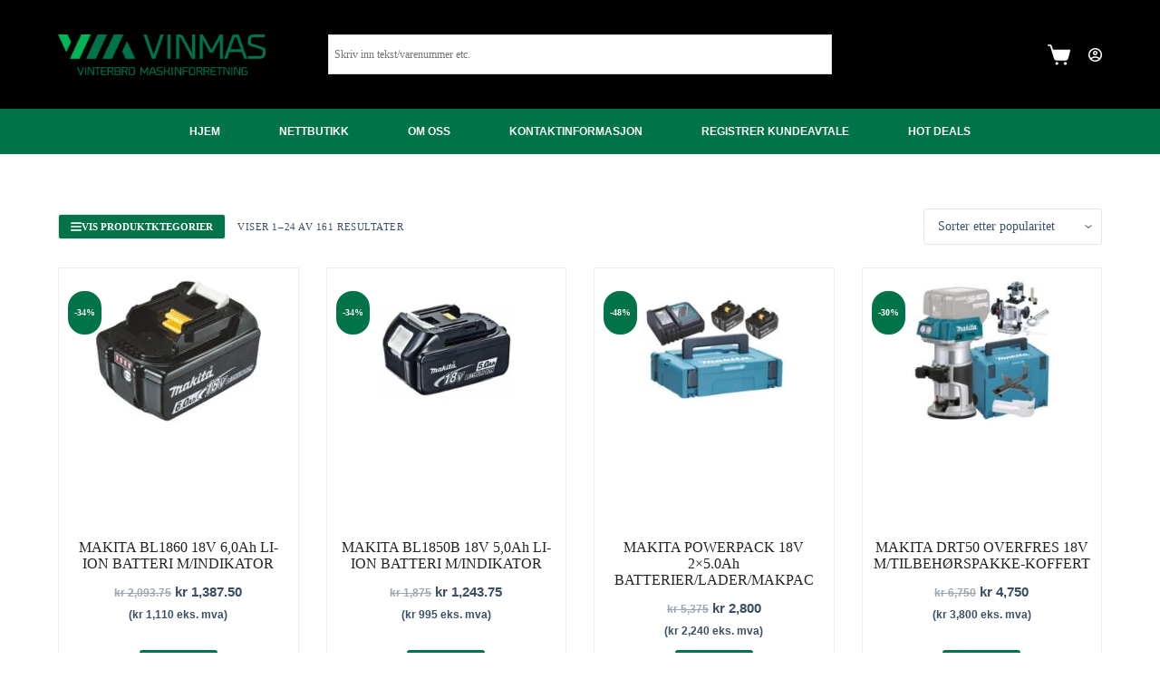

--- FILE ---
content_type: text/html; charset=UTF-8
request_url: https://vinmas.no/produktkategori/batterimaskiner/18v/
body_size: 57946
content:
<!doctype html><html lang="nb-NO"><head><script data-no-optimize="1">var litespeed_docref=sessionStorage.getItem("litespeed_docref");litespeed_docref&&(Object.defineProperty(document,"referrer",{get:function(){return litespeed_docref}}),sessionStorage.removeItem("litespeed_docref"));</script> <meta charset="UTF-8"><meta name="viewport" content="width=device-width, initial-scale=1, maximum-scale=5, viewport-fit=cover"><link rel="profile" href="https://gmpg.org/xfn/11"><meta name='robots' content='index, follow, max-image-preview:large, max-snippet:-1, max-video-preview:-1' /><title>18V Nettbutikk - Sjekk pris - VINMAS AS</title><link rel="canonical" href="https://vinmas.no/produktkategori/batterimaskiner/18v/" /><link rel="next" href="https://vinmas.no/produktkategori/batterimaskiner/18v/page/2/" /><meta property="og:locale" content="nb_NO" /><meta property="og:type" content="article" /><meta property="og:title" content="18V Nettbutikk - Sjekk pris - VINMAS AS" /><meta property="og:url" content="https://vinmas.no/produktkategori/batterimaskiner/18v/" /><meta property="og:site_name" content="VINMAS AS" /><meta name="twitter:card" content="summary_large_image" /> <script type="application/ld+json" class="yoast-schema-graph">{"@context":"https://schema.org","@graph":[{"@type":"CollectionPage","@id":"https://vinmas.no/produktkategori/batterimaskiner/18v/","url":"https://vinmas.no/produktkategori/batterimaskiner/18v/","name":"18V Nettbutikk - Sjekk pris - VINMAS AS","isPartOf":{"@id":"https://vinmas.no/#website"},"primaryImageOfPage":{"@id":"https://vinmas.no/produktkategori/batterimaskiner/18v/#primaryimage"},"image":{"@id":"https://vinmas.no/produktkategori/batterimaskiner/18v/#primaryimage"},"thumbnailUrl":"https://vinmas.no/wp-content/uploads/197423-2.jpg","breadcrumb":{"@id":"https://vinmas.no/produktkategori/batterimaskiner/18v/#breadcrumb"},"inLanguage":"nb-NO"},{"@type":"ImageObject","inLanguage":"nb-NO","@id":"https://vinmas.no/produktkategori/batterimaskiner/18v/#primaryimage","url":"https://vinmas.no/wp-content/uploads/197423-2.jpg","contentUrl":"https://vinmas.no/wp-content/uploads/197423-2.jpg","width":2126,"height":1838},{"@type":"BreadcrumbList","@id":"https://vinmas.no/produktkategori/batterimaskiner/18v/#breadcrumb","itemListElement":[{"@type":"ListItem","position":1,"name":"Home","item":"https://vinmas.no/"},{"@type":"ListItem","position":2,"name":"BATTERIMASKINER","item":"https://vinmas.no/produktkategori/batterimaskiner/"},{"@type":"ListItem","position":3,"name":"18V"}]},{"@type":"WebSite","@id":"https://vinmas.no/#website","url":"https://vinmas.no/","name":"VINMAS AS","description":"Vinterbro Maskinforretning","publisher":{"@id":"https://vinmas.no/#organization"},"potentialAction":[{"@type":"SearchAction","target":{"@type":"EntryPoint","urlTemplate":"https://vinmas.no/?s={search_term_string}"},"query-input":{"@type":"PropertyValueSpecification","valueRequired":true,"valueName":"search_term_string"}}],"inLanguage":"nb-NO"},{"@type":"Organization","@id":"https://vinmas.no/#organization","name":"VINMAS AS","url":"https://vinmas.no/","logo":{"@type":"ImageObject","inLanguage":"nb-NO","@id":"https://vinmas.no/#/schema/logo/image/","url":"https://vinmas.no/wp-content/uploads/2016/06/vinmas1x.png","contentUrl":"https://vinmas.no/wp-content/uploads/2016/06/vinmas1x.png","width":300,"height":59,"caption":"VINMAS AS"},"image":{"@id":"https://vinmas.no/#/schema/logo/image/"}}]}</script> <link rel='dns-prefetch' href='//www.googletagmanager.com' /><link rel="alternate" type="application/rss+xml" title="VINMAS AS &raquo; strøm" href="https://vinmas.no/feed/" /><link rel="alternate" type="application/rss+xml" title="VINMAS AS &raquo; 18V Kategori Strøm" href="https://vinmas.no/produktkategori/batterimaskiner/18v/feed/" /><style id='wp-img-auto-sizes-contain-inline-css'>img:is([sizes=auto i],[sizes^="auto," i]){contain-intrinsic-size:3000px 1500px}
/*# sourceURL=wp-img-auto-sizes-contain-inline-css */</style><style id="litespeed-ccss">[data-header*=type-1] .ct-header [data-row*=bottom]{--height:50px;background-color:#007349;background-image:none;--theme-border-top:none;--theme-border-bottom:none;--theme-box-shadow:none}[data-header*=type-1] .ct-header [data-row*=bottom]>div{--theme-border-top:none;--theme-border-bottom:none}[data-header*=type-1] [data-id=cart]{--theme-icon-size:25px}[data-header*=type-1] [data-id=cart] .ct-cart-item{--theme-icon-color:#fff;--theme-icon-hover-color:#fff}[data-header*=type-1] [data-id=cart] .ct-label{--theme-font-weight:600;--theme-text-transform:uppercase;--theme-font-size:12px}#woo-cart-panel{--side-panel-width:500px;--theme-box-shadow:0px 0px 70px rgba(0,0,0,.35);background-color:rgba(18,21,25,.6)}#woo-cart-panel .ct-panel-inner{background-color:#fff}#woo-cart-panel .ct-toggle-close{--theme-icon-color:rgba(0,0,0,.5)}[data-header*=type-1] .ct-header [data-id=logo] .site-logo-container{--logo-max-height:45px}[data-header*=type-1] .ct-header [data-sticky] [data-id=logo]{--logo-sticky-shrink:.6}[data-header*=type-1] .ct-header [data-id=menu]{--menu-items-spacing:65px}[data-header*=type-1] .ct-header [data-id=menu]>ul>li>a{--theme-font-weight:700;--theme-text-transform:uppercase;--theme-font-size:12px;--theme-line-height:1.3;--theme-link-initial-color:#fff;--theme-link-hover-color:#fff}[data-header*=type-1] .ct-header [data-row*=middle]{--height:120px;background-color:#000;background-image:none;--theme-border-top:none;--theme-border-bottom:none;--theme-box-shadow:none}[data-header*=type-1] .ct-header [data-row*=middle]>div{--theme-border-top:none;--theme-border-bottom:none}[data-header*=type-1]{--sticky-shrink:60;--header-height:170px;--header-sticky-height:170px;--header-sticky-offset:0px}[data-header*=type-1] [data-id=mobile-menu]{--theme-font-weight:700;--theme-font-size:20px;--theme-link-initial-color:#fff;--theme-link-hover-color:var(--theme-palette-color-1);--mobile-menu-divider:none}[data-header*=type-1] #offcanvas{--theme-box-shadow:0px 0px 70px rgba(0,0,0,.35);--side-panel-width:500px;--vertical-alignment:flex-start}[data-header*=type-1] #offcanvas .ct-panel-inner{background-color:rgba(18,21,25,.98)}[data-header*=type-1] [data-id=trigger]{--theme-icon-size:18px;--theme-icon-color:#fff;--theme-icon-hover-color:#fff;--toggle-button-radius:3px}[data-header*=type-1] [data-id=trigger] .ct-label{--theme-font-weight:600;--theme-text-transform:uppercase;--theme-font-size:12px}[data-header*=type-1] .ct-header [data-id=search-input]{--max-width:50%;--theme-form-field-height:40px;--theme-form-field-background-initial-color:var(--theme-palette-color-8);--theme-form-field-background-focus-color:var(--theme-palette-color-8)}[data-header*=type-1] .ct-header [data-middle=search-input]{--search-box-max-width:50%}[data-header*=type-1] [data-id=account]{--avatar-size:25px}[data-header*=type-1] #account-modal .ct-account-modal{background-color:var(--theme-palette-color-8);--theme-box-shadow:0px 0px 70px rgba(0,0,0,.35)}[data-header*=type-1] #account-modal{background-color:rgba(18,21,25,.6)}[data-header*=type-1] [data-id=account] .ct-label{--theme-font-weight:600;--theme-text-transform:uppercase;--theme-font-size:12px}[data-header*=type-1] [data-id=account] .ct-account-item{--theme-link-initial-color:#fff;--theme-link-hover-color:#fff;--theme-icon-color:#fff;--theme-icon-hover-color:#fff}[data-header*=type-1] .ct-header{background-image:none}:root{--theme-font-family:-apple-system,BlinkMacSystemFont,'Segoe UI',Roboto,Helvetica,Arial,sans-serif,'Apple Color Emoji','Segoe UI Emoji','Segoe UI Symbol';--theme-font-weight:400;--theme-text-transform:none;--theme-text-decoration:none;--theme-font-size:16px;--theme-line-height:1.65;--theme-letter-spacing:0em;--theme-button-font-weight:500;--theme-button-font-size:15px;--has-classic-forms:var(--true);--has-modern-forms:var(--false);--theme-form-field-border-initial-color:var(--theme-border-color);--theme-form-field-border-focus-color:var(--theme-palette-color-1);--theme-form-selection-field-initial-color:var(--theme-border-color);--theme-form-selection-field-active-color:var(--theme-palette-color-1);--e-global-color-blocksy_palette_1:var(--theme-palette-color-1);--e-global-color-blocksy_palette_2:var(--theme-palette-color-2);--e-global-color-blocksy_palette_3:var(--theme-palette-color-3);--e-global-color-blocksy_palette_4:var(--theme-palette-color-4);--e-global-color-blocksy_palette_5:var(--theme-palette-color-5);--e-global-color-blocksy_palette_6:var(--theme-palette-color-6);--e-global-color-blocksy_palette_7:var(--theme-palette-color-7);--e-global-color-blocksy_palette_8:var(--theme-palette-color-8);--theme-palette-color-1:#007349;--theme-palette-color-2:#222;--theme-palette-color-3:#3a4f66;--theme-palette-color-4:#192a3d;--theme-palette-color-5:#e1e8ed;--theme-palette-color-6:#f2f5f7;--theme-palette-color-7:#fafbfc;--theme-palette-color-8:#fff;--theme-text-color:var(--theme-palette-color-3);--theme-link-initial-color:var(--theme-palette-color-1);--theme-link-hover-color:var(--theme-palette-color-2);--theme-selection-text-color:#fff;--theme-selection-background-color:var(--theme-palette-color-1);--theme-border-color:var(--theme-palette-color-5);--theme-headings-color:var(--theme-palette-color-2);--theme-content-spacing:1.5em;--theme-button-min-height:40px;--theme-button-shadow:none;--theme-button-transform:none;--theme-button-text-initial-color:#fff;--theme-button-text-hover-color:#fff;--theme-button-background-initial-color:#007349;--theme-button-background-hover-color:#005031;--theme-button-border:none;--theme-button-border-radius:3px;--theme-button-padding:5px 20px;--theme-normal-container-max-width:1290px;--theme-content-vertical-spacing:60px;--theme-container-edge-spacing:90vw;--theme-narrow-container-max-width:750px;--theme-wide-offset:130px}h2{--theme-font-weight:700;--theme-font-size:35px;--theme-line-height:1.5}body{background-color:var(--theme-palette-color-8);background-image:none}[data-products] .product figure{--product-element-spacing:25px}[data-products]{--grid-columns-gap:30px}[data-products] .product{--theme-border-radius:3px;--horizontal-alignment:center;--text-horizontal-alignment:center}[data-products] .woocommerce-loop-product__title{--theme-font-weight:600;--theme-font-size:12px}[data-products] .product .price{--theme-font-weight:600}.ct-sidebar{--theme-link-initial-color:var(--theme-text-color);--sidebar-widgets-spacing:40px}.ct-back-to-top{--theme-icon-color:#fff;--theme-icon-hover-color:#fff;--top-button-background-color:#007349;--top-button-background-hover-color:#000}#woo-filters-panel .ct-sidebar{--theme-link-initial-color:var(--theme-text-color)}#woo-filters-panel[data-behaviour*=side]{--side-panel-width:500px;background-color:rgba(18,21,25,.6);--theme-box-shadow:0px 0px 70px rgba(0,0,0,.35)}#woo-filters-panel[data-behaviour*=side] .ct-panel-inner{background-color:#fff}#woo-filters-panel .ct-toggle-close{--theme-icon-color:rgba(0,0,0,.5)}@media (max-width:999.98px){#woo-cart-panel{--side-panel-width:65vw}[data-header*=type-1] .ct-header [data-id=logo] .site-logo-container{--logo-max-height:50px}[data-header*=type-1] .ct-header [data-row*=middle]{--height:78px}[data-header*=type-1] #offcanvas{--side-panel-width:41vw}[data-header*=type-1] .ct-header [data-id=search-input]{--max-width:100%}[data-header*=type-1] .ct-header [data-middle=search-input]{--search-box-max-width:100%}[data-header*=type-1]{--header-height:78px;--header-sticky-height:78px}[data-products]{--shop-columns:repeat(3,minmax(0,1fr));--grid-columns-gap:20px}#woo-filters-panel[data-behaviour*=side]{--side-panel-width:65vw}}@media (max-width:689.98px){#woo-cart-panel{--side-panel-width:90vw}[data-header*=type-1] .ct-header [data-id=logo] .site-logo-container{--logo-max-height:40px}[data-header*=type-1] .ct-header [data-sticky] [data-id=logo]{--logo-sticky-shrink:.7}[data-header*=type-1] .ct-header [data-row*=middle]{--height:70px}[data-header*=type-1]{--sticky-shrink:80;--header-height:70px;--header-sticky-height:70px}[data-header*=type-1] [data-id=mobile-menu]{--theme-font-size:18px}[data-header*=type-1] #offcanvas .ct-panel-inner{background-color:#000}[data-header*=type-1] #offcanvas{--side-panel-width:80vw;--horizontal-alignment:initial;--text-horizontal-alignment:initial}[data-products]{--shop-columns:repeat(2,minmax(0,1fr))}:root{--theme-content-vertical-spacing:50px;--theme-container-edge-spacing:88vw}#woo-filters-panel[data-behaviour*=side]{--side-panel-width:90vw}}ul{box-sizing:border-box}:root{--wp--preset--font-size--normal:16px;--wp--preset--font-size--huge:42px}.has-text-align-center{text-align:center}.screen-reader-text{border:0;clip:rect(1px,1px,1px,1px);-webkit-clip-path:inset(50%);clip-path:inset(50%);height:1px;margin:-1px;overflow:hidden;padding:0;position:absolute;width:1px;word-wrap:normal!important}body{--wp--preset--color--black:#000;--wp--preset--color--cyan-bluish-gray:#abb8c3;--wp--preset--color--white:#fff;--wp--preset--color--pale-pink:#f78da7;--wp--preset--color--vivid-red:#cf2e2e;--wp--preset--color--luminous-vivid-orange:#ff6900;--wp--preset--color--luminous-vivid-amber:#fcb900;--wp--preset--color--light-green-cyan:#7bdcb5;--wp--preset--color--vivid-green-cyan:#00d084;--wp--preset--color--pale-cyan-blue:#8ed1fc;--wp--preset--color--vivid-cyan-blue:#0693e3;--wp--preset--color--vivid-purple:#9b51e0;--wp--preset--color--palette-color-1:var(--theme-palette-color-1,#007349);--wp--preset--color--palette-color-2:var(--theme-palette-color-2,#222);--wp--preset--color--palette-color-3:var(--theme-palette-color-3,#3a4f66);--wp--preset--color--palette-color-4:var(--theme-palette-color-4,#192a3d);--wp--preset--color--palette-color-5:var(--theme-palette-color-5,#e1e8ed);--wp--preset--color--palette-color-6:var(--theme-palette-color-6,#f2f5f7);--wp--preset--color--palette-color-7:var(--theme-palette-color-7,#fafbfc);--wp--preset--color--palette-color-8:var(--theme-palette-color-8,#fff);--wp--preset--gradient--vivid-cyan-blue-to-vivid-purple:linear-gradient(135deg,rgba(6,147,227,1) 0%,#9b51e0 100%);--wp--preset--gradient--light-green-cyan-to-vivid-green-cyan:linear-gradient(135deg,#7adcb4 0%,#00d082 100%);--wp--preset--gradient--luminous-vivid-amber-to-luminous-vivid-orange:linear-gradient(135deg,rgba(252,185,0,1) 0%,rgba(255,105,0,1) 100%);--wp--preset--gradient--luminous-vivid-orange-to-vivid-red:linear-gradient(135deg,rgba(255,105,0,1) 0%,#cf2e2e 100%);--wp--preset--gradient--very-light-gray-to-cyan-bluish-gray:linear-gradient(135deg,#eee 0%,#a9b8c3 100%);--wp--preset--gradient--cool-to-warm-spectrum:linear-gradient(135deg,#4aeadc 0%,#9778d1 20%,#cf2aba 40%,#ee2c82 60%,#fb6962 80%,#fef84c 100%);--wp--preset--gradient--blush-light-purple:linear-gradient(135deg,#ffceec 0%,#9896f0 100%);--wp--preset--gradient--blush-bordeaux:linear-gradient(135deg,#fecda5 0%,#fe2d2d 50%,#6b003e 100%);--wp--preset--gradient--luminous-dusk:linear-gradient(135deg,#ffcb70 0%,#c751c0 50%,#4158d0 100%);--wp--preset--gradient--pale-ocean:linear-gradient(135deg,#fff5cb 0%,#b6e3d4 50%,#33a7b5 100%);--wp--preset--gradient--electric-grass:linear-gradient(135deg,#caf880 0%,#71ce7e 100%);--wp--preset--gradient--midnight:linear-gradient(135deg,#020381 0%,#2874fc 100%);--wp--preset--gradient--juicy-peach:linear-gradient(to right,#ffecd2 0%,#fcb69f 100%);--wp--preset--gradient--young-passion:linear-gradient(to right,#ff8177 0%,#ff867a 0%,#ff8c7f 21%,#f99185 52%,#cf556c 78%,#b12a5b 100%);--wp--preset--gradient--true-sunset:linear-gradient(to right,#fa709a 0%,#fee140 100%);--wp--preset--gradient--morpheus-den:linear-gradient(to top,#30cfd0 0%,#330867 100%);--wp--preset--gradient--plum-plate:linear-gradient(135deg,#667eea 0%,#764ba2 100%);--wp--preset--gradient--aqua-splash:linear-gradient(15deg,#13547a 0%,#80d0c7 100%);--wp--preset--gradient--love-kiss:linear-gradient(to top,#ff0844 0%,#ffb199 100%);--wp--preset--gradient--new-retrowave:linear-gradient(to top,#3b41c5 0%,#a981bb 49%,#ffc8a9 100%);--wp--preset--gradient--plum-bath:linear-gradient(to top,#cc208e 0%,#6713d2 100%);--wp--preset--gradient--high-flight:linear-gradient(to right,#0acffe 0%,#495aff 100%);--wp--preset--gradient--teen-party:linear-gradient(-225deg,#ff057c 0%,#8d0b93 50%,#321575 100%);--wp--preset--gradient--fabled-sunset:linear-gradient(-225deg,#231557 0%,#44107a 29%,#ff1361 67%,#fff800 100%);--wp--preset--gradient--arielle-smile:radial-gradient(circle 248px at center,#16d9e3 0%,#30c7ec 47%,#46aef7 100%);--wp--preset--gradient--itmeo-branding:linear-gradient(180deg,#2af598 0%,#009efd 100%);--wp--preset--gradient--deep-blue:linear-gradient(to right,#6a11cb 0%,#2575fc 100%);--wp--preset--gradient--strong-bliss:linear-gradient(to right,#f78ca0 0%,#f9748f 19%,#fd868c 60%,#fe9a8b 100%);--wp--preset--gradient--sweet-period:linear-gradient(to top,#3f51b1 0%,#5a55ae 13%,#7b5fac 25%,#8f6aae 38%,#a86aa4 50%,#cc6b8e 62%,#f18271 75%,#f3a469 87%,#f7c978 100%);--wp--preset--gradient--purple-division:linear-gradient(to top,#7028e4 0%,#e5b2ca 100%);--wp--preset--gradient--cold-evening:linear-gradient(to top,#0c3483 0%,#a2b6df 100%,#6b8cce 100%,#a2b6df 100%);--wp--preset--gradient--mountain-rock:linear-gradient(to right,#868f96 0%,#596164 100%);--wp--preset--gradient--desert-hump:linear-gradient(to top,#c79081 0%,#dfa579 100%);--wp--preset--gradient--ethernal-constance:linear-gradient(to top,#09203f 0%,#537895 100%);--wp--preset--gradient--happy-memories:linear-gradient(-60deg,#ff5858 0%,#f09819 100%);--wp--preset--gradient--grown-early:linear-gradient(to top,#0ba360 0%,#3cba92 100%);--wp--preset--gradient--morning-salad:linear-gradient(-225deg,#b7f8db 0%,#50a7c2 100%);--wp--preset--gradient--night-call:linear-gradient(-225deg,#ac32e4 0%,#7918f2 48%,#4801ff 100%);--wp--preset--gradient--mind-crawl:linear-gradient(-225deg,#473b7b 0%,#3584a7 51%,#30d2be 100%);--wp--preset--gradient--angel-care:linear-gradient(-225deg,#ffe29f 0%,#ffa99f 48%,#ff719a 100%);--wp--preset--gradient--juicy-cake:linear-gradient(to top,#e14fad 0%,#f9d423 100%);--wp--preset--gradient--rich-metal:linear-gradient(to right,#d7d2cc 0%,#304352 100%);--wp--preset--gradient--mole-hall:linear-gradient(-20deg,#616161 0%,#9bc5c3 100%);--wp--preset--gradient--cloudy-knoxville:linear-gradient(120deg,#fdfbfb 0%,#ebedee 100%);--wp--preset--gradient--soft-grass:linear-gradient(to top,#c1dfc4 0%,#deecdd 100%);--wp--preset--gradient--saint-petersburg:linear-gradient(135deg,#f5f7fa 0%,#c3cfe2 100%);--wp--preset--gradient--everlasting-sky:linear-gradient(135deg,#fdfcfb 0%,#e2d1c3 100%);--wp--preset--gradient--kind-steel:linear-gradient(-20deg,#e9defa 0%,#fbfcdb 100%);--wp--preset--gradient--over-sun:linear-gradient(60deg,#abecd6 0%,#fbed96 100%);--wp--preset--gradient--premium-white:linear-gradient(to top,#d5d4d0 0%,#d5d4d0 1%,#eeeeec 31%,#efeeec 75%,#e9e9e7 100%);--wp--preset--gradient--clean-mirror:linear-gradient(45deg,#93a5cf 0%,#e4efe9 100%);--wp--preset--gradient--wild-apple:linear-gradient(to top,#d299c2 0%,#fef9d7 100%);--wp--preset--gradient--snow-again:linear-gradient(to top,#e6e9f0 0%,#eef1f5 100%);--wp--preset--gradient--confident-cloud:linear-gradient(to top,#dad4ec 0%,#dad4ec 1%,#f3e7e9 100%);--wp--preset--gradient--glass-water:linear-gradient(to top,#dfe9f3 0%,#fff 100%);--wp--preset--gradient--perfect-white:linear-gradient(-225deg,#e3fdf5 0%,#ffe6fa 100%);--wp--preset--font-size--small:13px;--wp--preset--font-size--medium:20px;--wp--preset--font-size--large:clamp(22px,1.375rem + ((1vw - 3.2px)*0.625),30px);--wp--preset--font-size--x-large:clamp(30px,1.875rem + ((1vw - 3.2px)*1.563),50px);--wp--preset--font-size--xx-large:clamp(45px,2.813rem + ((1vw - 3.2px)*2.734),80px);--wp--preset--spacing--20:.44rem;--wp--preset--spacing--30:.67rem;--wp--preset--spacing--40:1rem;--wp--preset--spacing--50:1.5rem;--wp--preset--spacing--60:2.25rem;--wp--preset--spacing--70:3.38rem;--wp--preset--spacing--80:5.06rem;--wp--preset--shadow--natural:6px 6px 9px rgba(0,0,0,.2);--wp--preset--shadow--deep:12px 12px 50px rgba(0,0,0,.4);--wp--preset--shadow--sharp:6px 6px 0px rgba(0,0,0,.2);--wp--preset--shadow--outlined:6px 6px 0px -3px rgba(255,255,255,1),6px 6px rgba(0,0,0,1);--wp--preset--shadow--crisp:6px 6px 0px rgba(0,0,0,1)}body{margin:0;--wp--style--global--content-size:var(--theme-block-max-width);--wp--style--global--wide-size:var(--theme-block-wide-max-width)}body{--wp--style--block-gap:var(--theme-content-spacing)}body{padding-top:0;padding-right:0;padding-bottom:0;padding-left:0}.aws-container .aws-search-form{position:relative;width:100%;float:none!important;display:-webkit-box!important;display:-moz-box!important;display:-ms-flexbox!important;display:-webkit-flex!important;display:flex!important;align-items:stretch;height:44px}.aws-container .aws-search-form *{-moz-box-sizing:border-box;-webkit-box-sizing:border-box;box-sizing:border-box;-moz-hyphens:manual;-webkit-hyphens:manual;hyphens:manual;border-radius:0!important}.aws-container .aws-search-form .aws-loader,.aws-container .aws-search-form .aws-loader:after{border-radius:50%!important;width:20px;height:20px}.aws-container .aws-search-form .aws-wrapper{flex-grow:1;position:relative;vertical-align:top;padding:0;width:100%;overflow:hidden}.aws-container .aws-search-form .aws-loader{position:absolute;display:none;right:10px;top:50%;z-index:999;margin:-10px 0 0;font-size:10px;text-indent:-9999em;border-top:3px solid #ededed;border-right:3px solid #ededed;border-bottom:3px solid #ededed;border-left:3px solid #555}.aws-container .aws-search-label{position:absolute!important;left:-10000px;top:auto;width:1px;height:1px;overflow:hidden;clip:rect(1px,1px,1px,1px)}.aws-container .aws-search-field{width:100%;max-width:100%;color:#313131;padding:6px;line-height:30px;display:block;font-size:12px;position:relative;z-index:2;-webkit-appearance:none;height:100%;margin:0!important;border:1px solid #d8d8d8;outline:0}.aws-container .aws-search-field::-ms-clear{display:none;width:0;height:0}.aws-container .aws-search-field::-ms-reveal{display:none;width:0;height:0}.aws-container .aws-search-field::-webkit-search-cancel-button,.aws-container .aws-search-field::-webkit-search-decoration,.aws-container .aws-search-field::-webkit-search-results-button,.aws-container .aws-search-field::-webkit-search-results-decoration{display:none}.aws-container .aws-search-form .aws-search-clear{display:none!important;position:absolute;top:0;right:0;z-index:2;color:#757575;height:100%;width:38px;padding:0 0 0 10px;text-align:left}.aws-container .aws-search-form .aws-search-clear span{position:relative;display:block;font-size:24px;line-height:24px;top:50%;margin-top:-12px}li.type-product .ct-media-container img{height:160px!important;width:auto!important}li.type-product a.ct-media-container{display:flex;flex-wrap:wrap;align-items:center;flex-direction:column;margin-bottom:20px}a.ct-toggle-filter-panel.ct-offcanvas-trigger{background-color:#007349!important;color:#fff;border:none}#offcanvas .ct-panel-content-inner{min-height:100%}span.ct-panel-heading:after{content:'Produktkategorier';visibility:visible;position:absolute;top:0;left:0}span.ct-panel-heading{visibility:hidden;position:relative}li.type-product{border:solid 1px #eee;padding:10px;background:#fff}h2.woocommerce-loop-product__title{display:inline}.woocommerce-price-suffix{width:100%;display:inline-block}#menu-item-term-252{display:none}.price{color:var(--theme-text-color)}.sale-price{display:inline-flex;flex-wrap:wrap;align-items:center;justify-content:center;column-gap:5px}.sale-price del{order:2;font-size:80%}.woo-listing-top{display:flex;align-items:center}.woo-listing-top:not(:empty){margin-bottom:25px}@media (max-width:479.98px){.woo-listing-top{flex-direction:column;align-items:center}}.woocommerce-result-count{font-size:11px;font-weight:500;letter-spacing:.05em;text-transform:uppercase}@media (min-width:480px){.woocommerce-result-count{margin-bottom:0}}@media (min-width:480px){.woocommerce-ordering{margin-inline-start:auto}}.woocommerce-ordering select{--theme-form-font-size:14px;--theme-form-field-height:40px}.onsale{display:inline-flex;align-items:center;justify-content:center;z-index:1;position:var(--has-container,absolute);top:var(--has-container,var(--badge-top,15px));inset-inline-start:var(--has-container,var(--badge-left,15px));height:var(--badge-height,28px);min-width:var(--badge-min-width,55px);border-radius:var(--badge-radius,0px);padding:var(--badge-padding,5px 10px);font-size:var(--badge-font-size,12px);line-height:var(--badge-line-height,0);font-weight:600;text-align:center;color:var(--badge-text-color,#fff);background-color:var(--badge-background-color,var(--theme-palette-color-1))}.onsale[data-shape=type-3]{--badge-font-size:10px;--badge-line-height:1.2;--badge-radius:200px;--badge-height:48px;--badge-min-width:auto;--badge-padding:5px 7px;aspect-ratio:1/1}[class*=ct-dynamic-count]{display:flex;align-items:center;justify-content:center;position:absolute;z-index:1;top:-9px;inset-inline-end:-9px;min-width:16px;height:16px;padding:0 3px;font-size:10px;font-weight:600;font-style:normal;border-radius:10px;color:var(--theme-cart-badge-text,#fff);background:var(--theme-cart-badge-background,var(--theme-palette-color-1))}[class*=ct-dynamic-count][data-count="0"]{display:none}[data-products]{display:grid;grid-template-columns:var(--shop-columns);grid-column-gap:var(--grid-columns-gap,30px);grid-row-gap:var(--grid-rows-gap,30px)}@media (min-width:1000px){[data-products].columns-4{--shop-columns:repeat(4,minmax(0,1fr))}}[data-products] .product{display:flex;flex-direction:column;align-items:var(--horizontal-alignment);text-align:var(--text-horizontal-alignment);position:relative}[data-products] .product>*{margin-bottom:var(--product-element-spacing,10px)}[data-products] .product>*:last-child{margin-bottom:0}[data-products] figure{display:flex;flex-direction:column;position:relative;width:100%}[data-products] .ct-media-container{border-radius:var(--theme-border-radius)}[data-products] .woocommerce-loop-product__title{--theme-content-spacing:0;--theme-link-initial-color:initial}[data-products] .price{--theme-font-size:15px}[data-products] .ct-woo-card-actions{--theme-icon-size:14px;--theme-icon-color:currentColor;--theme-button-shadow:none;--theme-button-transform:none}[data-products] .ct-woo-card-actions{display:flex;margin-top:auto}[data-products=type-1] .ct-woo-card-actions{gap:10px;flex-wrap:wrap;justify-content:var(--horizontal-alignment)}.bellows,.bellows .bellows-nav,.bellows [class^=bellows-]{-webkit-box-sizing:border-box;-moz-box-sizing:border-box;-ms-box-sizing:border-box;-o-box-sizing:border-box;box-sizing:border-box;line-height:1.3em;padding:0;margin:0;background:none transparent;border:none}.bellows{margin:20px 0;max-width:100%;--bellows-item-padding-v:20px;--bellows-item-padding-h:20px;--bellows-sub-item-padding-v:15px;--bellows-sub-item-padding-h:var(--bellows-item-padding-h);--bellows-indent:30px;--bellows-indent-level-offset:1;--bellows-toggle-width:70px;--bellows-level:0;--bellows-tree-toggle-w:0px;--bellows-focus-outline:none;--bellows-focus-visible-outline:auto}.bellows.bellows-align-full{float:none}.bellows .bellows-nav,.bellows .bellows-nav .bellows-menu-item,.bellows .bellows-nav .bellows-submenu{list-style:none;margin:0;padding:0}.bellows .bellows-nav .bellows-target{display:block;text-decoration:none;border:none;position:relative}.bellows .bellows-nav .bellows-target{display:flex;flex-direction:column}.bellows .bellows-nav .bellows-target{padding:20px;padding:var(--bellows-item-padding-v) var(--bellows-item-padding-h)}.bellows .bellows-nav .bellows-menu-item-has-children>.bellows-target{padding-right:90px;padding-right:calc(var(--bellows-item-padding-h) + var(--bellows-toggle-width))}.bellows .bellows-nav .bellows-submenu{display:none}.bellows .bellows-nav .bellows-subtoggle{height:100%;width:var(--bellows-toggle-width);display:flex;justify-content:center;align-items:center;position:absolute;right:0;top:0;border-radius:0;color:inherit}.bellows .bellows-nav .bellows-subtoggle .fa{display:inline-flex;align-items:center;line-height:1em;margin-bottom:-1px}.bellows .bellows-nav .bellows-menu-item>.bellows-target .bellows-subtoggle .bellows-subtoggle-icon-collapse{display:none}.bellows .bellows-nav .bellows-submenu .bellows-target{--bellows-level:1;padding:var(--bellows-sub-item-padding-v) var(--bellows-sub-item-padding-h);padding-left:calc(var(--bellows-sub-item-padding-h) + (var(--bellows-indent)*(var(--bellows-level) - var(--bellows-indent-level-offset))))}.bellows .bellows-nav .bellows-submenu .bellows-item-level-2 .bellows-target{--bellows-level:2}.bellows .bellows-nav .bellows-submenu .bellows-item-level-3 .bellows-target{--bellows-level:3}.bellows .bellows-nav .bellows-target>.bellows-target-text{display:inline-block;vertical-align:middle;font-family:inherit;font-weight:inherit;color:inherit}.bellows-type-tree{--bellows-toggle-width:40px;--bellows-tree-toggle-w:var(--bellows-toggle-width);--bellows-tree-toggle-item-gap:var(--bellows-item-padding-h);--bellows-tree-toggle-sub-item-gap:var(--bellows-tree-toggle-item-gap)}.bellows-type-tree .bellows-nav .bellows-item-level-0>.bellows-target{padding-left:calc(var(--bellows-tree-toggle-item-gap) + var(--bellows-tree-toggle-w));padding-right:var(--bellows-item-padding-h)}.bellows-type-tree .bellows-nav .bellows-item-level-0 .bellows-subtoggle{right:auto;left:0}.bellows-type-tree .bellows-nav .bellows-submenu .bellows-target{padding-left:calc(var(--bellows-tree-toggle-sub-item-gap) + (var(--bellows-indent)*(var(--bellows-level) - var(--bellows-indent-level-offset))) + var(--bellows-tree-toggle-w));padding-right:var(--bellows-sub-item-padding-h)}.bellows-type-tree .bellows-nav .bellows-submenu .bellows-subtoggle{left:calc(var(--bellows-tree-toggle-sub-item-gap) + (var(--bellows-indent)*(var(--bellows-level) - var(--bellows-indent-level-offset))))}:root{--theme-default-editor:var(--true);--theme-border:none;--theme-list-indent:2.5em;--true:initial;--false:"";--has-link-decoration:var(--true);--has-transparent-header:0;--theme-container-width:min(100%,var(--theme-container-width-base));--theme-container-width-base:calc(var(--theme-container-edge-spacing,90vw) - var(--theme-frame-size,0px)*2)}@supports not (aspect-ratio:auto){.ct-media-container img{position:absolute;width:100%;height:100%}.ct-media-container:before{display:block;content:"";width:100%;padding-bottom:100%}}html{-webkit-text-size-adjust:100%;scroll-behavior:smooth}body{overflow-x:hidden;overflow-wrap:break-word;-moz-osx-font-smoothing:grayscale;-webkit-font-smoothing:antialiased}*,*:before,*:after{box-sizing:border-box}body,p,h2,ul,li,ins,form,small,label,figure,button{margin:0;padding:0;border:none;font:inherit}input,select{margin:0}small{font-size:80%}ins{color:inherit;text-decoration:none;background:rgba(0,0,0,0)}del{opacity:.5}img{height:auto;max-width:100%;vertical-align:middle}figure{display:block}body{color:var(--theme-text-color)}h2{color:var(--theme-heading-color,var(--theme-heading-2-color,var(--theme-headings-color)))}@media (max-width:689.98px){.ct-hidden-sm{display:none!important}}@media (min-width:690px)and (max-width:999.98px){.ct-hidden-md{display:none!important}}@media (min-width:1000px){.ct-hidden-lg{display:none!important}}.screen-reader-text{background:rgba(0,0,0,0)}body,h2,label,.ct-label,.mobile-menu a,.menu .ct-menu-link,[data-products] .price,.ct-widget>*{font-family:var(--theme-font-family);font-size:var(--theme-font-size);font-weight:var(--theme-font-weight);font-style:var(--theme-font-style,inherit);line-height:var(--theme-line-height);letter-spacing:var(--theme-letter-spacing);text-transform:var(--theme-text-transform);-webkit-text-decoration:var(--theme-text-decoration);text-decoration:var(--theme-text-decoration)}.screen-reader-text{border:0;clip:rect(1px,1px,1px,1px);-webkit-clip-path:inset(50%);clip-path:inset(50%);height:1px;margin:-1px;overflow:hidden;padding:0;position:absolute!important;width:1px;word-wrap:normal!important;word-break:normal}.skip-link{background-color:#24292e;color:#fff;padding:10px 20px}.show-on-focus{position:absolute;width:1px;height:1px;margin:0;overflow:hidden;clip:rect(1px,1px,1px,1px);top:0;left:0}p{margin-bottom:var(--theme-content-spacing)}ul{padding-inline-start:var(--theme-list-indent);margin-bottom:var(--theme-content-spacing)}h2{margin-bottom:calc(var(--has-theme-content-spacing,1)*(.3em + 10px))}.menu,.ct-account-modal>ul,.products,.mobile-menu ul,.ct-widget ul{margin-bottom:0;list-style-type:none;--theme-list-indent:0}ul:last-child,ul li:last-child{margin-bottom:0}.ct-icon,.ct-icon-container svg{width:var(--theme-icon-size,15px);height:var(--theme-icon-size,15px);fill:var(--theme-icon-color,var(--theme-text-color))}.ct-icon,.ct-icon-container{position:relative}.ct-icon-container{display:flex;align-items:center;justify-content:center}[class*=ct-media-container]{display:inline-flex;overflow:hidden;isolation:isolate;vertical-align:middle}.ct-media-container{position:relative;width:100%}.ct-media-container img{width:inherit;border-radius:inherit;object-fit:var(--theme-object-fit,cover)}a{color:var(--theme-link-initial-color);-webkit-text-decoration:var(--has-link-decoration,var(--theme-text-decoration,none));text-decoration:var(--has-link-decoration,var(--theme-text-decoration,none))}[data-label=left] .ct-label{margin-inline-end:.7em}[data-label=right] .ct-label{order:2;margin-inline-start:.7em}select,input[type=text],input[type=email],input[type=search],input[type=password]{-webkit-appearance:none;appearance:none;width:var(--has-width,var(--theme-form-field-width,100%));height:var(--has-height,var(--theme-form-field-height,40px));font-family:inherit;font-size:var(--theme-form-font-size,16px);color:var(--theme-form-text-initial-color,var(--theme-text-color));padding:var(--has-classic-forms,var(--theme-form-field-padding,0 15px));border-width:var(--theme-form-field-border-width,1px);border-style:var(--theme-form-field-border-style,solid);border-color:var(--theme-form-field-border-initial-color);border-radius:var(--has-classic-forms,var(--theme-form-field-border-radius,3px));background-color:var(--has-classic-forms,var(--theme-form-field-background-initial-color))}select{padding-inline-end:25px;background-image:url("data:image/svg+xml,%3Csvg width='21' height='13' xmlns='http://www.w3.org/2000/svg'%3E%3Cpath d='M18.5.379L20.621 2.5 10.5 12.621.379 2.5 2.5.379l8 8z' fill='%234F5D6D' fill-rule='nonzero'/%3E%3C/svg%3E");background-repeat:no-repeat,repeat;background-size:8px auto,100%;background-position:right 10px top 50%,0 0}select option{color:initial}.ct-checkbox{display:inline-block;vertical-align:baseline;position:relative;top:var(--top,3px);min-width:16px;width:16px;height:16px;min-height:initial;padding:0!important;margin:0;margin-inline-end:.7em;border-width:var(--form-selection-control-border-width,var(--theme-form-field-border-width,1px));border-style:solid;-webkit-appearance:none;background:rgba(0,0,0,0);border-color:var(--theme-form-selection-field-initial-color)}.ct-checkbox:before{position:absolute;content:"";z-index:2;inset:0;opacity:0;margin:auto}.ct-checkbox{border-radius:var(--theme-form-checkbox-border-radius,3px)}.ct-checkbox:before{top:-2px;width:8px;height:5px;border:2px solid #fff;border-top:none;border-right:none;transform:rotate(-45deg)}label{font-size:15px;line-height:inherit;margin:0 0 .5em}label:last-child{margin-bottom:0}:target{scroll-margin-top:calc(var(--admin-bar,0px) + var(--theme-frame-size,0px) + var(--scroll-margin-top-offset,0px))}[data-header*=sticky]{--scroll-margin-top-offset:calc((var(--header-sticky-height,var(--header-height,0px))*var(--has-transparent-header)*(var(--sticky-shrink,100)/100)) + var(--header-sticky-height,var(--header-height,0px))*(1 - var(--has-transparent-header))*(var(--sticky-shrink,100)/100))}.button,.ct-button{display:inline-flex;align-items:center;justify-content:center;min-height:var(--theme-button-min-height);padding:var(--theme-button-padding);border:none;-webkit-appearance:none;appearance:none;text-align:center;border-radius:var(--theme-button-border-radius,3px);--has-link-decoration:var(--false)}@media (max-width:479.98px){.button,.ct-button{--padding:5px 15px}}.button,.ct-button{position:relative;color:var(--theme-button-text-initial-color);border:var(--theme-button-border);background-color:var(--theme-button-background-initial-color)}@media (hover:hover){@supports (filter:blur()){.button:before,.ct-button:before{display:var(--theme-button-shadow,block);position:absolute;z-index:-1;content:"";inset-inline:10px;inset-block:12px 0;opacity:0;border-radius:inherit;background:inherit;filter:blur(11px)}}}.button,.ct-button{font-family:var(--theme-button-font-family,var(--theme-font-family));font-size:var(--theme-button-font-size);font-weight:var(--theme-button-font-weight);font-style:var(--theme-button-font-style);line-height:var(--theme-button-line-height);letter-spacing:var(--theme-button-letter-spacing);text-transform:var(--theme-button-text-transform);-webkit-text-decoration:var(--theme-button-text-decoration);text-decoration:var(--theme-button-text-decoration)}[class*=ct-toggle]{display:flex;align-items:center;justify-content:center;position:var(--toggle-button-position,relative);z-index:var(--toggle-button-z-index,initial);-webkit-appearance:none;appearance:none;width:var(--toggle-button-size);height:var(--toggle-button-size);flex:0 0 var(--toggle-button-size);margin-inline-start:var(--toggle-button-margin-start,auto);margin-inline-end:var(--toggle-button-margin-end,initial);padding:var(--toggle-button-padding,0px)!important;box-shadow:var(--toggle-button-shadow,none)!important;border-radius:var(--toggle-button-radius,0)!important;border-width:var(--toggle-button-border-width,0px)!important;border-style:var(--toggle-button-border-style,solid)!important;border-color:var(--toggle-button-border-color,transparent)!important;background:var(--toggle-button-background,transparent)!important}[class*=ct-toggle] svg{transform:var(--toggle-icon-transform)}[class*=ct-toggle-close]{top:var(--toggle-button-top,initial);inset-inline-end:var(--toggle-button-inset-end,0);--theme-icon-size:12px;--theme-icon-color:rgba(255,255,255,.7)}[class*=ct-toggle-close]:not([data-type=type-1]){--toggle-button-size:33px;--toggle-button-radius:5px}[class*=ct-toggle-close][data-type=type-1]{--outline-offset:5px}[class*=ct-toggle-close][data-type=type-2]{--toggle-button-border-width:1px;--toggle-button-border-color:rgba(0,0,0,.5)}[data-button-state] .ct-button-loader{display:none}nav[class*=menu] .ct-menu-link{color:var(--theme-link-initial-color);--theme-icon-color:var(--theme-link-initial-color)}.menu{display:flex;gap:var(--menu-items-gap,0px)}.menu li.menu-item{display:flex;align-items:center}.menu>li>.ct-menu-link{white-space:nowrap;justify-content:var(--menu-item-alignment,center);height:var(--menu-item-height,100%);--menu-item-padding:0 calc(var(--menu-items-spacing,25px)/2)}.ct-menu-link{display:flex;align-items:center;position:relative;width:100%;border-radius:var(--menu-item-radius,inherit)}.ct-menu-link:not(:empty){padding:var(--menu-item-padding,0px)}[data-menu]>ul>li>a:before,[data-menu]>ul>li>a:after{position:absolute;left:var(--menu-indicator-left,0);right:var(--menu-indicator-right,0);margin:var(--menu-indicator-margin,0);height:var(--menu-indicator-height,2px);opacity:var(--menu-indicator-opacity,0);background-color:var(--menu-indicator-hover-color,var(--theme-palette-color-2))}[data-menu]>ul>li>a:before{top:var(--menu-indicator-y-position,0)}[data-menu]>ul>li>a:after{bottom:var(--menu-indicator-y-position,0)}[data-responsive=no]{overflow:hidden}.mobile-menu{width:100%}.mobile-menu li{display:flex;flex-direction:column;align-items:var(--horizontal-alignment)}.mobile-menu .ct-menu-link{text-align:var(--text-horizontal-alignment);justify-content:var(--horizontal-alignment);--menu-item-padding:var(--items-vertical-spacing,5px) 0}#header{position:relative;z-index:50}@media (max-width:999.98px){#header [data-device=desktop]{display:none}}@media (min-width:1000px){#header [data-device=mobile]{display:none}}#header [data-row]{position:var(--position,relative);box-shadow:var(--theme-box-shadow);border-top:var(--theme-border-top);border-bottom:var(--theme-border-bottom)}#header [data-row]>div{min-height:var(--shrink-height,var(--height));border-top:var(--theme-border-top);border-bottom:var(--theme-border-bottom)}#header [data-row*=middle]{z-index:2}#header [data-row*=bottom]{z-index:1}#header [data-column]{min-height:inherit}#header [data-column=middle]{display:flex}#header [data-column=start],#header [data-column=end]{min-width:0}#header [data-items]{width:100%}#header [data-column-set="2"]>div{display:grid;grid-template-columns:auto auto}#header [data-column-set="3"]>div{display:grid;grid-template-columns:1fr var(--middle-column-width,auto) 1fr}[data-placements]{display:grid}[data-column=middle]>[data-items]{justify-content:center}[data-column=end]>[data-items=primary]{justify-content:flex-end}#header [data-items]{display:flex;align-items:center;min-width:0}#header [data-items]>*{margin:var(--margin,0 10px)}[data-column=start] [data-items=primary]>*:first-child{--margin:0 10px 0 0}[data-column=end] [data-items=primary]>*:last-child{--margin:0 0 0 10px}.ct-cart-item,.ct-account-item{display:flex;align-items:var(--align-items,center)}.ct-cart-item,.ct-account-item{--theme-link-initial-color:var(--theme-text-color)}.ct-header-trigger{--theme-link-initial-color:var(--theme-text-color)}.ct-header-trigger .ct-label{color:var(--theme-link-initial-color)}[class*=header-menu]{display:flex;align-items:center;height:100%;min-width:0}[class*=header-menu] .menu{height:inherit}.ct-header-trigger .ct-icon rect{transform-origin:50% 50%}.site-branding{display:flex;text-align:var(--horizontal-alignment)}.site-branding:not([data-logo=top]){align-items:center}.site-logo-container{position:relative;line-height:0;height:var(--logo-shrink-height,var(--logo-max-height,50px))}.site-logo-container img{width:auto;max-width:initial;object-fit:contain}.site-logo-container img{height:inherit;vertical-align:initial}#offcanvas .ct-panel-content-inner{--margin:0 0 20px}#offcanvas .ct-panel-content-inner>*{margin:var(--margin)}#offcanvas .ct-panel-content-inner>*:first-child{margin-top:0}#offcanvas .ct-panel-content-inner>*:last-child{margin-bottom:0}@media (max-width:999.98px){#offcanvas [data-device=desktop]{display:none}}@media (min-width:1000px){#offcanvas [data-device=mobile]{display:none}}.ct-header-cart,.ct-header-account{position:relative}.ct-widget li ul{--theme-list-indent:25px}[data-behaviour*=side] .ct-panel-inner{position:absolute;inset-block:0;height:100%;width:var(--side-panel-width,500px);box-shadow:var(--theme-box-shadow)}[data-behaviour*=right-side] .ct-panel-inner{align-self:flex-end;transform:translate3d(var(--theme-panel-reveal-right,20%),0,0)}[data-behaviour*=left-side] .ct-panel-inner{align-self:flex-start;transform:translate3d(var(--theme-panel-reveal-left,-20%),0,0)}.ct-panel{display:flex;flex-direction:column;position:fixed;z-index:999999;inset:var(--admin-bar,0px) 0 0 0;opacity:0;visibility:hidden}.ct-panel .ct-panel-inner{display:flex;flex-direction:column}@media (max-width:689.98px){.ct-panel .ct-panel-inner{--panel-padding:25px}}.ct-panel-actions{display:flex;align-items:center;padding-inline:var(--panel-padding,35px)}@media (max-width:689.98px){.ct-panel-actions{padding-top:20px}}@media (min-width:690px){.ct-panel-actions{padding-top:30px}}.ct-panel-actions .ct-panel-heading{font-size:15px;font-weight:600;color:var(--theme-text-color)}.ct-panel-content{flex:1;min-height:0;display:flex;flex-direction:column;justify-content:var(--vertical-alignment,flex-start)}.ct-panel-content-inner{display:flex;flex-direction:column;align-items:var(--horizontal-alignment,flex-start);overflow-y:var(--overflow,auto);padding:var(--panel-padding,35px)}#main-container{display:flex;flex-direction:column;position:relative;min-height:calc(100vh - var(--admin-bar,0px) - var(--theme-frame-size,0px)*2);overflow:hidden;overflow:clip}#main-container .site-main{flex-grow:1}[class*=ct-container]{margin-left:auto;margin-right:auto}.ct-container{width:var(--theme-container-width)}.ct-container{max-width:var(--theme-normal-container-max-width)}[data-vertical-spacing*=top]{padding-top:var(--theme-content-vertical-spacing)}[data-vertical-spacing*=bottom]{padding-bottom:var(--theme-content-vertical-spacing)}.woocommerce-notices-wrapper{margin-left:auto;margin-right:auto;width:var(--theme-container-width);max-width:var(--theme-block-max-width)}[data-middle=search-input]{--middle-column-width:var(--search-box-max-width,25%)}.ct-header .ct-search-box{width:100%;max-width:var(--max-width,250px)}[data-row=middle][data-middle=search-input] [data-column=middle] .ct-search-box{--max-width:100%}.ct-toggle-filter-panel{gap:8px;font-size:11px;font-weight:600;text-transform:uppercase;color:var(--theme-text-color);--toggle-button-radius:3px;--toggle-button-margin-start:0;--toggle-button-padding:7px 13px;--toggle-button-border-width:1px;--toggle-button-border-color:var(--theme-border-color);--theme-icon-size:12px;--theme-icon-color:currentColor}@media (min-width:480px){.ct-toggle-filter-panel{--toggle-button-margin-end:1.2em}}@media (max-width:479.98px){.ct-toggle-filter-panel{margin-bottom:var(--theme-content-spacing)}}#woo-filters-panel .ct-sidebar{height:100%;margin:initial}#woo-filters-panel[data-behaviour*=side]{--horizontal-alignment:stretch}.ct-sidebar{position:relative;z-index:1}.ct-sidebar .ct-widget{color:var(--theme-text-color)}.ct-sidebar .ct-widget:not(:last-child){margin-bottom:var(--sidebar-widgets-spacing,40px)}@media (min-width:1000px){[data-vertical-spacing="top:bottom"]{--sidebar-helper-top:calc(var(--theme-content-vertical-spacing)*-1);--sidebar-helper-height:calc(100% + var(--theme-content-vertical-spacing)*2)}}.fa{display:inline-block;font:normal normal normal 14px/1 FontAwesome;font-size:inherit;text-rendering:auto;-webkit-font-smoothing:antialiased;-moz-osx-font-smoothing:grayscale}.fa-plus:before{content:"\f067"}.fa-minus:before{content:"\f068"}.bellows.bellows-skin-grey-material{background:#616161;box-shadow:0 2px 2px 0 rgba(0,0,0,.14),0 3px 1px -2px rgba(0,0,0,.2),0 1px 5px 0 rgba(0,0,0,.12)}.bellows.bellows-skin-grey-material .bellows-nav .bellows-target{color:#fff}.bellows.bellows-skin-grey-material .bellows-nav .bellows-item-level-0>.bellows-target{border-bottom:1px solid rgba(0,0,0,.3)}.bellows.bellows-skin-grey-material .bellows-nav .bellows-item-level-0>.bellows-target .bellows-subtoggle{background:rgba(0,0,0,.2)}.bellows.bellows-skin-grey-material .bellows-nav .bellows-submenu{background:#fff}.bellows.bellows-skin-grey-material .bellows-nav .bellows-submenu .bellows-target{color:#777;border-bottom:1px solid #eee}.bellows.bellows-skin-grey-material .bellows-nav .bellows-submenu .bellows-current-menu-item>.bellows-target{background:#f9f9f9}.bellows.bellows-main{background-color:#007349;--bellows-item-padding-v:10px;--bellows-sub-item-padding-v:10px}.bellows.bellows-main .bellows-nav .bellows-item-level-0>.bellows-target{font-size:12px}.bellows.bellows-main .bellows-nav .bellows-item-level-0>.bellows-target{font-weight:700}.bellows.bellows-main .bellows-nav .bellows-submenu .bellows-menu-item>.bellows-target{font-size:12px}.screen-reader-text{clip:rect(1px,1px,1px,1px);word-wrap:normal!important;border:0;clip-path:inset(50%);height:1px;margin:-1px;overflow:hidden;overflow-wrap:normal!important;padding:0;position:absolute!important;width:1px}</style><link rel="preload" data-asynced="1" data-optimized="2" as="style" onload="this.onload=null;this.rel='stylesheet'" href="https://vinmas.no/wp-content/litespeed/ucss/961ef781d39deec07a7b36cb69c2017b.css?ver=db4a6" /><script data-optimized="1" type="litespeed/javascript" data-src="https://vinmas.no/wp-content/plugins/litespeed-cache/assets/js/css_async.min.js"></script> <style id='global-styles-inline-css'>:root{--wp--preset--aspect-ratio--square: 1;--wp--preset--aspect-ratio--4-3: 4/3;--wp--preset--aspect-ratio--3-4: 3/4;--wp--preset--aspect-ratio--3-2: 3/2;--wp--preset--aspect-ratio--2-3: 2/3;--wp--preset--aspect-ratio--16-9: 16/9;--wp--preset--aspect-ratio--9-16: 9/16;--wp--preset--color--black: #000000;--wp--preset--color--cyan-bluish-gray: #abb8c3;--wp--preset--color--white: #ffffff;--wp--preset--color--pale-pink: #f78da7;--wp--preset--color--vivid-red: #cf2e2e;--wp--preset--color--luminous-vivid-orange: #ff6900;--wp--preset--color--luminous-vivid-amber: #fcb900;--wp--preset--color--light-green-cyan: #7bdcb5;--wp--preset--color--vivid-green-cyan: #00d084;--wp--preset--color--pale-cyan-blue: #8ed1fc;--wp--preset--color--vivid-cyan-blue: #0693e3;--wp--preset--color--vivid-purple: #9b51e0;--wp--preset--color--palette-color-1: var(--theme-palette-color-1, #007349);--wp--preset--color--palette-color-2: var(--theme-palette-color-2, #222222);--wp--preset--color--palette-color-3: var(--theme-palette-color-3, #3A4F66);--wp--preset--color--palette-color-4: var(--theme-palette-color-4, #192a3d);--wp--preset--color--palette-color-5: var(--theme-palette-color-5, #e1e8ed);--wp--preset--color--palette-color-6: var(--theme-palette-color-6, #f2f5f7);--wp--preset--color--palette-color-7: var(--theme-palette-color-7, #FAFBFC);--wp--preset--color--palette-color-8: var(--theme-palette-color-8, #ffffff);--wp--preset--gradient--vivid-cyan-blue-to-vivid-purple: linear-gradient(135deg,rgb(6,147,227) 0%,rgb(155,81,224) 100%);--wp--preset--gradient--light-green-cyan-to-vivid-green-cyan: linear-gradient(135deg,rgb(122,220,180) 0%,rgb(0,208,130) 100%);--wp--preset--gradient--luminous-vivid-amber-to-luminous-vivid-orange: linear-gradient(135deg,rgb(252,185,0) 0%,rgb(255,105,0) 100%);--wp--preset--gradient--luminous-vivid-orange-to-vivid-red: linear-gradient(135deg,rgb(255,105,0) 0%,rgb(207,46,46) 100%);--wp--preset--gradient--very-light-gray-to-cyan-bluish-gray: linear-gradient(135deg,rgb(238,238,238) 0%,rgb(169,184,195) 100%);--wp--preset--gradient--cool-to-warm-spectrum: linear-gradient(135deg,rgb(74,234,220) 0%,rgb(151,120,209) 20%,rgb(207,42,186) 40%,rgb(238,44,130) 60%,rgb(251,105,98) 80%,rgb(254,248,76) 100%);--wp--preset--gradient--blush-light-purple: linear-gradient(135deg,rgb(255,206,236) 0%,rgb(152,150,240) 100%);--wp--preset--gradient--blush-bordeaux: linear-gradient(135deg,rgb(254,205,165) 0%,rgb(254,45,45) 50%,rgb(107,0,62) 100%);--wp--preset--gradient--luminous-dusk: linear-gradient(135deg,rgb(255,203,112) 0%,rgb(199,81,192) 50%,rgb(65,88,208) 100%);--wp--preset--gradient--pale-ocean: linear-gradient(135deg,rgb(255,245,203) 0%,rgb(182,227,212) 50%,rgb(51,167,181) 100%);--wp--preset--gradient--electric-grass: linear-gradient(135deg,rgb(202,248,128) 0%,rgb(113,206,126) 100%);--wp--preset--gradient--midnight: linear-gradient(135deg,rgb(2,3,129) 0%,rgb(40,116,252) 100%);--wp--preset--gradient--juicy-peach: linear-gradient(to right, #ffecd2 0%, #fcb69f 100%);--wp--preset--gradient--young-passion: linear-gradient(to right, #ff8177 0%, #ff867a 0%, #ff8c7f 21%, #f99185 52%, #cf556c 78%, #b12a5b 100%);--wp--preset--gradient--true-sunset: linear-gradient(to right, #fa709a 0%, #fee140 100%);--wp--preset--gradient--morpheus-den: linear-gradient(to top, #30cfd0 0%, #330867 100%);--wp--preset--gradient--plum-plate: linear-gradient(135deg, #667eea 0%, #764ba2 100%);--wp--preset--gradient--aqua-splash: linear-gradient(15deg, #13547a 0%, #80d0c7 100%);--wp--preset--gradient--love-kiss: linear-gradient(to top, #ff0844 0%, #ffb199 100%);--wp--preset--gradient--new-retrowave: linear-gradient(to top, #3b41c5 0%, #a981bb 49%, #ffc8a9 100%);--wp--preset--gradient--plum-bath: linear-gradient(to top, #cc208e 0%, #6713d2 100%);--wp--preset--gradient--high-flight: linear-gradient(to right, #0acffe 0%, #495aff 100%);--wp--preset--gradient--teen-party: linear-gradient(-225deg, #FF057C 0%, #8D0B93 50%, #321575 100%);--wp--preset--gradient--fabled-sunset: linear-gradient(-225deg, #231557 0%, #44107A 29%, #FF1361 67%, #FFF800 100%);--wp--preset--gradient--arielle-smile: radial-gradient(circle 248px at center, #16d9e3 0%, #30c7ec 47%, #46aef7 100%);--wp--preset--gradient--itmeo-branding: linear-gradient(180deg, #2af598 0%, #009efd 100%);--wp--preset--gradient--deep-blue: linear-gradient(to right, #6a11cb 0%, #2575fc 100%);--wp--preset--gradient--strong-bliss: linear-gradient(to right, #f78ca0 0%, #f9748f 19%, #fd868c 60%, #fe9a8b 100%);--wp--preset--gradient--sweet-period: linear-gradient(to top, #3f51b1 0%, #5a55ae 13%, #7b5fac 25%, #8f6aae 38%, #a86aa4 50%, #cc6b8e 62%, #f18271 75%, #f3a469 87%, #f7c978 100%);--wp--preset--gradient--purple-division: linear-gradient(to top, #7028e4 0%, #e5b2ca 100%);--wp--preset--gradient--cold-evening: linear-gradient(to top, #0c3483 0%, #a2b6df 100%, #6b8cce 100%, #a2b6df 100%);--wp--preset--gradient--mountain-rock: linear-gradient(to right, #868f96 0%, #596164 100%);--wp--preset--gradient--desert-hump: linear-gradient(to top, #c79081 0%, #dfa579 100%);--wp--preset--gradient--ethernal-constance: linear-gradient(to top, #09203f 0%, #537895 100%);--wp--preset--gradient--happy-memories: linear-gradient(-60deg, #ff5858 0%, #f09819 100%);--wp--preset--gradient--grown-early: linear-gradient(to top, #0ba360 0%, #3cba92 100%);--wp--preset--gradient--morning-salad: linear-gradient(-225deg, #B7F8DB 0%, #50A7C2 100%);--wp--preset--gradient--night-call: linear-gradient(-225deg, #AC32E4 0%, #7918F2 48%, #4801FF 100%);--wp--preset--gradient--mind-crawl: linear-gradient(-225deg, #473B7B 0%, #3584A7 51%, #30D2BE 100%);--wp--preset--gradient--angel-care: linear-gradient(-225deg, #FFE29F 0%, #FFA99F 48%, #FF719A 100%);--wp--preset--gradient--juicy-cake: linear-gradient(to top, #e14fad 0%, #f9d423 100%);--wp--preset--gradient--rich-metal: linear-gradient(to right, #d7d2cc 0%, #304352 100%);--wp--preset--gradient--mole-hall: linear-gradient(-20deg, #616161 0%, #9bc5c3 100%);--wp--preset--gradient--cloudy-knoxville: linear-gradient(120deg, #fdfbfb 0%, #ebedee 100%);--wp--preset--gradient--soft-grass: linear-gradient(to top, #c1dfc4 0%, #deecdd 100%);--wp--preset--gradient--saint-petersburg: linear-gradient(135deg, #f5f7fa 0%, #c3cfe2 100%);--wp--preset--gradient--everlasting-sky: linear-gradient(135deg, #fdfcfb 0%, #e2d1c3 100%);--wp--preset--gradient--kind-steel: linear-gradient(-20deg, #e9defa 0%, #fbfcdb 100%);--wp--preset--gradient--over-sun: linear-gradient(60deg, #abecd6 0%, #fbed96 100%);--wp--preset--gradient--premium-white: linear-gradient(to top, #d5d4d0 0%, #d5d4d0 1%, #eeeeec 31%, #efeeec 75%, #e9e9e7 100%);--wp--preset--gradient--clean-mirror: linear-gradient(45deg, #93a5cf 0%, #e4efe9 100%);--wp--preset--gradient--wild-apple: linear-gradient(to top, #d299c2 0%, #fef9d7 100%);--wp--preset--gradient--snow-again: linear-gradient(to top, #e6e9f0 0%, #eef1f5 100%);--wp--preset--gradient--confident-cloud: linear-gradient(to top, #dad4ec 0%, #dad4ec 1%, #f3e7e9 100%);--wp--preset--gradient--glass-water: linear-gradient(to top, #dfe9f3 0%, white 100%);--wp--preset--gradient--perfect-white: linear-gradient(-225deg, #E3FDF5 0%, #FFE6FA 100%);--wp--preset--font-size--small: 13px;--wp--preset--font-size--medium: 20px;--wp--preset--font-size--large: clamp(22px, 1.375rem + ((1vw - 3.2px) * 0.625), 30px);--wp--preset--font-size--x-large: clamp(30px, 1.875rem + ((1vw - 3.2px) * 1.563), 50px);--wp--preset--font-size--xx-large: clamp(45px, 2.813rem + ((1vw - 3.2px) * 2.734), 80px);--wp--preset--spacing--20: 0.44rem;--wp--preset--spacing--30: 0.67rem;--wp--preset--spacing--40: 1rem;--wp--preset--spacing--50: 1.5rem;--wp--preset--spacing--60: 2.25rem;--wp--preset--spacing--70: 3.38rem;--wp--preset--spacing--80: 5.06rem;--wp--preset--shadow--natural: 6px 6px 9px rgba(0, 0, 0, 0.2);--wp--preset--shadow--deep: 12px 12px 50px rgba(0, 0, 0, 0.4);--wp--preset--shadow--sharp: 6px 6px 0px rgba(0, 0, 0, 0.2);--wp--preset--shadow--outlined: 6px 6px 0px -3px rgb(255, 255, 255), 6px 6px rgb(0, 0, 0);--wp--preset--shadow--crisp: 6px 6px 0px rgb(0, 0, 0);}:root { --wp--style--global--content-size: var(--theme-block-max-width);--wp--style--global--wide-size: var(--theme-block-wide-max-width); }:where(body) { margin: 0; }.wp-site-blocks > .alignleft { float: left; margin-right: 2em; }.wp-site-blocks > .alignright { float: right; margin-left: 2em; }.wp-site-blocks > .aligncenter { justify-content: center; margin-left: auto; margin-right: auto; }:where(.wp-site-blocks) > * { margin-block-start: var(--theme-content-spacing); margin-block-end: 0; }:where(.wp-site-blocks) > :first-child { margin-block-start: 0; }:where(.wp-site-blocks) > :last-child { margin-block-end: 0; }:root { --wp--style--block-gap: var(--theme-content-spacing); }:root :where(.is-layout-flow) > :first-child{margin-block-start: 0;}:root :where(.is-layout-flow) > :last-child{margin-block-end: 0;}:root :where(.is-layout-flow) > *{margin-block-start: var(--theme-content-spacing);margin-block-end: 0;}:root :where(.is-layout-constrained) > :first-child{margin-block-start: 0;}:root :where(.is-layout-constrained) > :last-child{margin-block-end: 0;}:root :where(.is-layout-constrained) > *{margin-block-start: var(--theme-content-spacing);margin-block-end: 0;}:root :where(.is-layout-flex){gap: var(--theme-content-spacing);}:root :where(.is-layout-grid){gap: var(--theme-content-spacing);}.is-layout-flow > .alignleft{float: left;margin-inline-start: 0;margin-inline-end: 2em;}.is-layout-flow > .alignright{float: right;margin-inline-start: 2em;margin-inline-end: 0;}.is-layout-flow > .aligncenter{margin-left: auto !important;margin-right: auto !important;}.is-layout-constrained > .alignleft{float: left;margin-inline-start: 0;margin-inline-end: 2em;}.is-layout-constrained > .alignright{float: right;margin-inline-start: 2em;margin-inline-end: 0;}.is-layout-constrained > .aligncenter{margin-left: auto !important;margin-right: auto !important;}.is-layout-constrained > :where(:not(.alignleft):not(.alignright):not(.alignfull)){max-width: var(--wp--style--global--content-size);margin-left: auto !important;margin-right: auto !important;}.is-layout-constrained > .alignwide{max-width: var(--wp--style--global--wide-size);}body .is-layout-flex{display: flex;}.is-layout-flex{flex-wrap: wrap;align-items: center;}.is-layout-flex > :is(*, div){margin: 0;}body .is-layout-grid{display: grid;}.is-layout-grid > :is(*, div){margin: 0;}body{padding-top: 0px;padding-right: 0px;padding-bottom: 0px;padding-left: 0px;}:root :where(.wp-element-button, .wp-block-button__link){font-style: inherit;font-weight: inherit;letter-spacing: inherit;text-transform: inherit;}.has-black-color{color: var(--wp--preset--color--black) !important;}.has-cyan-bluish-gray-color{color: var(--wp--preset--color--cyan-bluish-gray) !important;}.has-white-color{color: var(--wp--preset--color--white) !important;}.has-pale-pink-color{color: var(--wp--preset--color--pale-pink) !important;}.has-vivid-red-color{color: var(--wp--preset--color--vivid-red) !important;}.has-luminous-vivid-orange-color{color: var(--wp--preset--color--luminous-vivid-orange) !important;}.has-luminous-vivid-amber-color{color: var(--wp--preset--color--luminous-vivid-amber) !important;}.has-light-green-cyan-color{color: var(--wp--preset--color--light-green-cyan) !important;}.has-vivid-green-cyan-color{color: var(--wp--preset--color--vivid-green-cyan) !important;}.has-pale-cyan-blue-color{color: var(--wp--preset--color--pale-cyan-blue) !important;}.has-vivid-cyan-blue-color{color: var(--wp--preset--color--vivid-cyan-blue) !important;}.has-vivid-purple-color{color: var(--wp--preset--color--vivid-purple) !important;}.has-palette-color-1-color{color: var(--wp--preset--color--palette-color-1) !important;}.has-palette-color-2-color{color: var(--wp--preset--color--palette-color-2) !important;}.has-palette-color-3-color{color: var(--wp--preset--color--palette-color-3) !important;}.has-palette-color-4-color{color: var(--wp--preset--color--palette-color-4) !important;}.has-palette-color-5-color{color: var(--wp--preset--color--palette-color-5) !important;}.has-palette-color-6-color{color: var(--wp--preset--color--palette-color-6) !important;}.has-palette-color-7-color{color: var(--wp--preset--color--palette-color-7) !important;}.has-palette-color-8-color{color: var(--wp--preset--color--palette-color-8) !important;}.has-black-background-color{background-color: var(--wp--preset--color--black) !important;}.has-cyan-bluish-gray-background-color{background-color: var(--wp--preset--color--cyan-bluish-gray) !important;}.has-white-background-color{background-color: var(--wp--preset--color--white) !important;}.has-pale-pink-background-color{background-color: var(--wp--preset--color--pale-pink) !important;}.has-vivid-red-background-color{background-color: var(--wp--preset--color--vivid-red) !important;}.has-luminous-vivid-orange-background-color{background-color: var(--wp--preset--color--luminous-vivid-orange) !important;}.has-luminous-vivid-amber-background-color{background-color: var(--wp--preset--color--luminous-vivid-amber) !important;}.has-light-green-cyan-background-color{background-color: var(--wp--preset--color--light-green-cyan) !important;}.has-vivid-green-cyan-background-color{background-color: var(--wp--preset--color--vivid-green-cyan) !important;}.has-pale-cyan-blue-background-color{background-color: var(--wp--preset--color--pale-cyan-blue) !important;}.has-vivid-cyan-blue-background-color{background-color: var(--wp--preset--color--vivid-cyan-blue) !important;}.has-vivid-purple-background-color{background-color: var(--wp--preset--color--vivid-purple) !important;}.has-palette-color-1-background-color{background-color: var(--wp--preset--color--palette-color-1) !important;}.has-palette-color-2-background-color{background-color: var(--wp--preset--color--palette-color-2) !important;}.has-palette-color-3-background-color{background-color: var(--wp--preset--color--palette-color-3) !important;}.has-palette-color-4-background-color{background-color: var(--wp--preset--color--palette-color-4) !important;}.has-palette-color-5-background-color{background-color: var(--wp--preset--color--palette-color-5) !important;}.has-palette-color-6-background-color{background-color: var(--wp--preset--color--palette-color-6) !important;}.has-palette-color-7-background-color{background-color: var(--wp--preset--color--palette-color-7) !important;}.has-palette-color-8-background-color{background-color: var(--wp--preset--color--palette-color-8) !important;}.has-black-border-color{border-color: var(--wp--preset--color--black) !important;}.has-cyan-bluish-gray-border-color{border-color: var(--wp--preset--color--cyan-bluish-gray) !important;}.has-white-border-color{border-color: var(--wp--preset--color--white) !important;}.has-pale-pink-border-color{border-color: var(--wp--preset--color--pale-pink) !important;}.has-vivid-red-border-color{border-color: var(--wp--preset--color--vivid-red) !important;}.has-luminous-vivid-orange-border-color{border-color: var(--wp--preset--color--luminous-vivid-orange) !important;}.has-luminous-vivid-amber-border-color{border-color: var(--wp--preset--color--luminous-vivid-amber) !important;}.has-light-green-cyan-border-color{border-color: var(--wp--preset--color--light-green-cyan) !important;}.has-vivid-green-cyan-border-color{border-color: var(--wp--preset--color--vivid-green-cyan) !important;}.has-pale-cyan-blue-border-color{border-color: var(--wp--preset--color--pale-cyan-blue) !important;}.has-vivid-cyan-blue-border-color{border-color: var(--wp--preset--color--vivid-cyan-blue) !important;}.has-vivid-purple-border-color{border-color: var(--wp--preset--color--vivid-purple) !important;}.has-palette-color-1-border-color{border-color: var(--wp--preset--color--palette-color-1) !important;}.has-palette-color-2-border-color{border-color: var(--wp--preset--color--palette-color-2) !important;}.has-palette-color-3-border-color{border-color: var(--wp--preset--color--palette-color-3) !important;}.has-palette-color-4-border-color{border-color: var(--wp--preset--color--palette-color-4) !important;}.has-palette-color-5-border-color{border-color: var(--wp--preset--color--palette-color-5) !important;}.has-palette-color-6-border-color{border-color: var(--wp--preset--color--palette-color-6) !important;}.has-palette-color-7-border-color{border-color: var(--wp--preset--color--palette-color-7) !important;}.has-palette-color-8-border-color{border-color: var(--wp--preset--color--palette-color-8) !important;}.has-vivid-cyan-blue-to-vivid-purple-gradient-background{background: var(--wp--preset--gradient--vivid-cyan-blue-to-vivid-purple) !important;}.has-light-green-cyan-to-vivid-green-cyan-gradient-background{background: var(--wp--preset--gradient--light-green-cyan-to-vivid-green-cyan) !important;}.has-luminous-vivid-amber-to-luminous-vivid-orange-gradient-background{background: var(--wp--preset--gradient--luminous-vivid-amber-to-luminous-vivid-orange) !important;}.has-luminous-vivid-orange-to-vivid-red-gradient-background{background: var(--wp--preset--gradient--luminous-vivid-orange-to-vivid-red) !important;}.has-very-light-gray-to-cyan-bluish-gray-gradient-background{background: var(--wp--preset--gradient--very-light-gray-to-cyan-bluish-gray) !important;}.has-cool-to-warm-spectrum-gradient-background{background: var(--wp--preset--gradient--cool-to-warm-spectrum) !important;}.has-blush-light-purple-gradient-background{background: var(--wp--preset--gradient--blush-light-purple) !important;}.has-blush-bordeaux-gradient-background{background: var(--wp--preset--gradient--blush-bordeaux) !important;}.has-luminous-dusk-gradient-background{background: var(--wp--preset--gradient--luminous-dusk) !important;}.has-pale-ocean-gradient-background{background: var(--wp--preset--gradient--pale-ocean) !important;}.has-electric-grass-gradient-background{background: var(--wp--preset--gradient--electric-grass) !important;}.has-midnight-gradient-background{background: var(--wp--preset--gradient--midnight) !important;}.has-juicy-peach-gradient-background{background: var(--wp--preset--gradient--juicy-peach) !important;}.has-young-passion-gradient-background{background: var(--wp--preset--gradient--young-passion) !important;}.has-true-sunset-gradient-background{background: var(--wp--preset--gradient--true-sunset) !important;}.has-morpheus-den-gradient-background{background: var(--wp--preset--gradient--morpheus-den) !important;}.has-plum-plate-gradient-background{background: var(--wp--preset--gradient--plum-plate) !important;}.has-aqua-splash-gradient-background{background: var(--wp--preset--gradient--aqua-splash) !important;}.has-love-kiss-gradient-background{background: var(--wp--preset--gradient--love-kiss) !important;}.has-new-retrowave-gradient-background{background: var(--wp--preset--gradient--new-retrowave) !important;}.has-plum-bath-gradient-background{background: var(--wp--preset--gradient--plum-bath) !important;}.has-high-flight-gradient-background{background: var(--wp--preset--gradient--high-flight) !important;}.has-teen-party-gradient-background{background: var(--wp--preset--gradient--teen-party) !important;}.has-fabled-sunset-gradient-background{background: var(--wp--preset--gradient--fabled-sunset) !important;}.has-arielle-smile-gradient-background{background: var(--wp--preset--gradient--arielle-smile) !important;}.has-itmeo-branding-gradient-background{background: var(--wp--preset--gradient--itmeo-branding) !important;}.has-deep-blue-gradient-background{background: var(--wp--preset--gradient--deep-blue) !important;}.has-strong-bliss-gradient-background{background: var(--wp--preset--gradient--strong-bliss) !important;}.has-sweet-period-gradient-background{background: var(--wp--preset--gradient--sweet-period) !important;}.has-purple-division-gradient-background{background: var(--wp--preset--gradient--purple-division) !important;}.has-cold-evening-gradient-background{background: var(--wp--preset--gradient--cold-evening) !important;}.has-mountain-rock-gradient-background{background: var(--wp--preset--gradient--mountain-rock) !important;}.has-desert-hump-gradient-background{background: var(--wp--preset--gradient--desert-hump) !important;}.has-ethernal-constance-gradient-background{background: var(--wp--preset--gradient--ethernal-constance) !important;}.has-happy-memories-gradient-background{background: var(--wp--preset--gradient--happy-memories) !important;}.has-grown-early-gradient-background{background: var(--wp--preset--gradient--grown-early) !important;}.has-morning-salad-gradient-background{background: var(--wp--preset--gradient--morning-salad) !important;}.has-night-call-gradient-background{background: var(--wp--preset--gradient--night-call) !important;}.has-mind-crawl-gradient-background{background: var(--wp--preset--gradient--mind-crawl) !important;}.has-angel-care-gradient-background{background: var(--wp--preset--gradient--angel-care) !important;}.has-juicy-cake-gradient-background{background: var(--wp--preset--gradient--juicy-cake) !important;}.has-rich-metal-gradient-background{background: var(--wp--preset--gradient--rich-metal) !important;}.has-mole-hall-gradient-background{background: var(--wp--preset--gradient--mole-hall) !important;}.has-cloudy-knoxville-gradient-background{background: var(--wp--preset--gradient--cloudy-knoxville) !important;}.has-soft-grass-gradient-background{background: var(--wp--preset--gradient--soft-grass) !important;}.has-saint-petersburg-gradient-background{background: var(--wp--preset--gradient--saint-petersburg) !important;}.has-everlasting-sky-gradient-background{background: var(--wp--preset--gradient--everlasting-sky) !important;}.has-kind-steel-gradient-background{background: var(--wp--preset--gradient--kind-steel) !important;}.has-over-sun-gradient-background{background: var(--wp--preset--gradient--over-sun) !important;}.has-premium-white-gradient-background{background: var(--wp--preset--gradient--premium-white) !important;}.has-clean-mirror-gradient-background{background: var(--wp--preset--gradient--clean-mirror) !important;}.has-wild-apple-gradient-background{background: var(--wp--preset--gradient--wild-apple) !important;}.has-snow-again-gradient-background{background: var(--wp--preset--gradient--snow-again) !important;}.has-confident-cloud-gradient-background{background: var(--wp--preset--gradient--confident-cloud) !important;}.has-glass-water-gradient-background{background: var(--wp--preset--gradient--glass-water) !important;}.has-perfect-white-gradient-background{background: var(--wp--preset--gradient--perfect-white) !important;}.has-small-font-size{font-size: var(--wp--preset--font-size--small) !important;}.has-medium-font-size{font-size: var(--wp--preset--font-size--medium) !important;}.has-large-font-size{font-size: var(--wp--preset--font-size--large) !important;}.has-x-large-font-size{font-size: var(--wp--preset--font-size--x-large) !important;}.has-xx-large-font-size{font-size: var(--wp--preset--font-size--xx-large) !important;}
:root :where(.wp-block-pullquote){font-size: clamp(0.984em, 0.984rem + ((1vw - 0.2em) * 0.645), 1.5em);line-height: 1.6;}
/*# sourceURL=global-styles-inline-css */</style><style id='woocommerce-inline-inline-css'>.woocommerce form .form-row .required { visibility: visible; }
/*# sourceURL=woocommerce-inline-inline-css */</style><style id='jet-woo-builder-inline-css'>@font-face {
				font-family: "WooCommerce";
				font-weight: normal;
				font-style: normal;
				src: url("https://vinmas.no/wp-content/plugins/woocommerce/assets/fonts/WooCommerce.eot");
				src: url("https://vinmas.no/wp-content/plugins/woocommerce/assets/fonts/WooCommerce.eot?#iefix") format("embedded-opentype"),
					 url("https://vinmas.no/wp-content/plugins/woocommerce/assets/fonts/WooCommerce.woff") format("woff"),
					 url("https://vinmas.no/wp-content/plugins/woocommerce/assets/fonts/WooCommerce.ttf") format("truetype"),
					 url("https://vinmas.no/wp-content/plugins/woocommerce/assets/fonts/WooCommerce.svg#WooCommerce") format("svg");
			}
/*# sourceURL=jet-woo-builder-inline-css */</style> <script id="woocommerce-google-analytics-integration-gtag-js-after" type="litespeed/javascript">window.dataLayer=window.dataLayer||[];function gtag(){dataLayer.push(arguments)}
for(const mode of[{"analytics_storage":"denied","ad_storage":"denied","ad_user_data":"denied","ad_personalization":"denied","region":["AT","BE","BG","HR","CY","CZ","DK","EE","FI","FR","DE","GR","HU","IS","IE","IT","LV","LI","LT","LU","MT","NL","NO","PL","PT","RO","SK","SI","ES","SE","GB","CH"]}]||[]){gtag("consent","default",{"wait_for_update":500,...mode})}
gtag("js",new Date());gtag("set","developer_id.dOGY3NW",!0);gtag("config","UA-109065280-1",{"track_404":!0,"allow_google_signals":!0,"logged_in":!1,"linker":{"domains":[],"allow_incoming":!1},"custom_map":{"dimension1":"logged_in"}})</script> <script type="litespeed/javascript" data-src="https://vinmas.no/wp-includes/js/jquery/jquery.min.js" id="jquery-core-js"></script> <script id="wc-add-to-cart-js-extra" type="litespeed/javascript">var wc_add_to_cart_params={"ajax_url":"/wp-admin/admin-ajax.php","wc_ajax_url":"/?wc-ajax=%%endpoint%%","i18n_view_cart":"Vis handlekurv","cart_url":"https://vinmas.no/handlekurv/","is_cart":"","cart_redirect_after_add":"no"}</script> <script id="woocommerce-js-extra" type="litespeed/javascript">var woocommerce_params={"ajax_url":"/wp-admin/admin-ajax.php","wc_ajax_url":"/?wc-ajax=%%endpoint%%","i18n_password_show":"Vis passord","i18n_password_hide":"Skjul passord"}</script> <script id="wc-cart-fragments-js-extra" type="litespeed/javascript">var wc_cart_fragments_params={"ajax_url":"/wp-admin/admin-ajax.php","wc_ajax_url":"/?wc-ajax=%%endpoint%%","cart_hash_key":"wc_cart_hash_b95e38962268cf8fbf4e0f191566c818","fragment_name":"wc_fragments_b95e38962268cf8fbf4e0f191566c818","request_timeout":"5000"}</script> <link rel="https://api.w.org/" href="https://vinmas.no/wp-json/" /><link rel="alternate" title="JSON" type="application/json" href="https://vinmas.no/wp-json/wp/v2/product_cat/110" /><link rel="EditURI" type="application/rsd+xml" title="RSD" href="https://vinmas.no/xmlrpc.php?rsd" /><meta name="generator" content="WordPress 6.9" /><meta name="generator" content="WooCommerce 10.4.3" /><style id="bellows-custom-generated-css">/** Bellows Custom Menu Styles (Customizer) **/
/* main */
.bellows.bellows-main { background-color:#007349; --bellows-item-padding-v:10px; --bellows-sub-item-padding-v:10px; }
.bellows.bellows-main .bellows-nav .bellows-item-level-0 > .bellows-target, .bellows.bellows-main .bellows-nav .bellows-item-level-0 > .bellows-subtoggle { font-size:12px; }
.bellows.bellows-main .bellows-nav .bellows-item-level-0 > .bellows-target { font-weight:bold; }
.bellows.bellows-main .bellows-nav .bellows-submenu .bellows-menu-item > .bellows-target, .bellows.bellows-main .bellows-nav .bellows-submenu .bellows-menu-item > .bellows-subtoggle { font-size:12px; }


/* Status: Loaded from Transient */</style><noscript><link rel='stylesheet' href='https://vinmas.no/wp-content/themes/blocksy/static/bundle/no-scripts.min.css' type='text/css'></noscript>
<noscript><style>.woocommerce-product-gallery{ opacity: 1 !important; }</style></noscript><meta name="generator" content="Elementor 3.34.1; features: e_font_icon_svg, additional_custom_breakpoints; settings: css_print_method-external, google_font-disabled, font_display-swap"><style>#search-modal .aws-container {
                    width: 100%;
                    margin: 0 auto;
                    max-width: 800px;
                }
                #search-modal .aws-container .aws-search-form {
                    background-color: transparent;
                    height: 60px;
                }
                #search-modal .aws-container .aws-search-form .aws-search-field {
                    border: none;
                    border-bottom: 1px solid rgba(255, 255, 255, 0.2);
                    font-size: 26px;
                    background-color: transparent;
                }
                #search-modal .aws-container .aws-search-form .aws-form-btn {
                    border: none;
                    background-color: #585a5c;
                    border-bottom: 1px solid rgba(255, 255, 255, 0.2);
                }
                #search-modal .aws-container .aws-search-form .aws-form-btn:hover {
                    background-color: #ccc;
                }
                #search-modal .aws-container .aws-search-form .aws-main-filter .aws-main-filter__current {
                    color: #000;
                }
                #search-modal .aws-container .aws-search-form .aws-search-btn svg {
                    fill: #222;
                }</style><style>.e-con.e-parent:nth-of-type(n+4):not(.e-lazyloaded):not(.e-no-lazyload),
				.e-con.e-parent:nth-of-type(n+4):not(.e-lazyloaded):not(.e-no-lazyload) * {
					background-image: none !important;
				}
				@media screen and (max-height: 1024px) {
					.e-con.e-parent:nth-of-type(n+3):not(.e-lazyloaded):not(.e-no-lazyload),
					.e-con.e-parent:nth-of-type(n+3):not(.e-lazyloaded):not(.e-no-lazyload) * {
						background-image: none !important;
					}
				}
				@media screen and (max-height: 640px) {
					.e-con.e-parent:nth-of-type(n+2):not(.e-lazyloaded):not(.e-no-lazyload),
					.e-con.e-parent:nth-of-type(n+2):not(.e-lazyloaded):not(.e-no-lazyload) * {
						background-image: none !important;
					}
				}</style></head><body class="archive tax-product_cat term-18v term-110 wp-custom-logo wp-embed-responsive wp-theme-blocksy wp-child-theme-blocksy-child theme-blocksy woocommerce woocommerce-page woocommerce-no-js elementor-default elementor-kit-44899 woocommerce-archive ct-elementor-default-template" data-link="type-2" data-prefix="woo_categories" data-header="type-1:sticky" data-footer="type-1"><a class="skip-link screen-reader-text" href="#main">Hopp til innholdet</a><div class="ct-drawer-canvas" data-location="start"><div id="offcanvas" class="ct-panel ct-header" data-behaviour="right-side" role="dialog" aria-label="Offcanvas modal" inert=""><div class="ct-panel-inner"><div class="ct-panel-actions">
<button class="ct-toggle-close" data-type="type-1" aria-label="Lukk skuffen">
<svg class="ct-icon" width="12" height="12" viewBox="0 0 15 15"><path d="M1 15a1 1 0 01-.71-.29 1 1 0 010-1.41l5.8-5.8-5.8-5.8A1 1 0 011.7.29l5.8 5.8 5.8-5.8a1 1 0 011.41 1.41l-5.8 5.8 5.8 5.8a1 1 0 01-1.41 1.41l-5.8-5.8-5.8 5.8A1 1 0 011 15z"/></svg>
</button></div><div class="ct-panel-content" data-device="desktop"><div class="ct-panel-content-inner"></div></div><div class="ct-panel-content" data-device="mobile"><div class="ct-panel-content-inner"><nav
class="mobile-menu menu-container"
data-id="mobile-menu" data-interaction="click" data-toggle-type="type-1" data-submenu-dots="yes"	aria-label="Hovedmeny"><ul id="menu-hovedmeny-1" class=""><li class="menu-item menu-item-type-post_type menu-item-object-page menu-item-home menu-item-23205"><a href="https://vinmas.no/" class="ct-menu-link">Hjem</a></li><li class="menu-item menu-item-type-post_type menu-item-object-page menu-item-23204"><a href="https://vinmas.no/nettbutikk/" class="ct-menu-link">Nettbutikk</a></li><li class="menu-item menu-item-type-post_type menu-item-object-page menu-item-23400"><a href="https://vinmas.no/om-oss/" class="ct-menu-link">Om oss</a></li><li class="menu-item menu-item-type-post_type menu-item-object-page menu-item-23399"><a href="https://vinmas.no/kontaktinformasjon/" class="ct-menu-link">Kontaktinformasjon</a></li><li class="menu-item menu-item-type-post_type menu-item-object-page menu-item-23409"><a href="https://vinmas.no/registrer-kundeavtale/" class="ct-menu-link">Registrer kundeavtale</a></li><li class="red menu-item menu-item-type-taxonomy menu-item-object-product_cat menu-item-44368"><a href="https://vinmas.no/produktkategori/hot-deals/" class="ct-menu-link">Hot Deals</a></li></ul></nav><div class="ct-search-box " data-id="search-input"><div class="aws-container" data-url="/?wc-ajax=aws_action" data-siteurl="https://vinmas.no" data-lang="" data-show-loader="true" data-show-more="false" data-show-page="false" data-ajax-search="true" data-show-clear="false" data-mobile-screen="false" data-use-analytics="false" data-min-chars="2" data-buttons-order="1" data-timeout="300" data-is-mobile="false" data-page-id="110" data-tax="product_cat" ><form class="aws-search-form" action="https://vinmas.no/" method="get" role="search" ><div class="aws-wrapper"><label class="aws-search-label" for="697262bf69641">Skriv inn tekst/varenummer etc.</label><input type="search" name="s" id="697262bf69641" value="" class="aws-search-field" placeholder="Skriv inn tekst/varenummer etc." autocomplete="off" /><input type="hidden" name="post_type" value="product"><input type="hidden" name="type_aws" value="true"><div class="aws-search-clear"><span>×</span></div><div class="aws-loader"></div></div></form></div></div></div></div></div></div><div id="woo-filters-panel" class="ct-panel" data-behaviour="left-side" role="dialog" aria-label="Filters panel" inert=""><div class="ct-panel-inner"><div class="ct-panel-actions">
<span class="ct-panel-heading">Available Filters</span>
<button class="ct-toggle-close" data-type="type-2" aria-label="Close filters modal">
<svg class="ct-icon" width="12" height="12" viewBox="0 0 15 15">
<path d="M1 15a1 1 0 01-.71-.29 1 1 0 010-1.41l5.8-5.8-5.8-5.8A1 1 0 011.7.29l5.8 5.8 5.8-5.8a1 1 0 011.41 1.41l-5.8 5.8 5.8 5.8a1 1 0 01-1.41 1.41l-5.8-5.8-5.8 5.8A1 1 0 011 15z"/>
</svg>
</button></div><div class="ct-panel-content"><div class="ct-panel-content-inner ct-sidebar"><div class="ct-widget widget_aws_widget" id="aws_widget-1"><div class="aws-container" data-url="/?wc-ajax=aws_action" data-siteurl="https://vinmas.no" data-lang="" data-show-loader="true" data-show-more="false" data-show-page="false" data-ajax-search="true" data-show-clear="false" data-mobile-screen="false" data-use-analytics="false" data-min-chars="2" data-buttons-order="1" data-timeout="300" data-is-mobile="false" data-page-id="110" data-tax="product_cat" ><form class="aws-search-form" action="https://vinmas.no/" method="get" role="search" ><div class="aws-wrapper"><label class="aws-search-label" for="697262bf699b4">Skriv inn tekst/varenummer etc.</label><input type="search" name="s" id="697262bf699b4" value="" class="aws-search-field" placeholder="Skriv inn tekst/varenummer etc." autocomplete="off" /><input type="hidden" name="post_type" value="product"><input type="hidden" name="type_aws" value="true"><div class="aws-search-clear"><span>×</span></div><div class="aws-loader"></div></div></form></div></div><div class="ct-widget widget_block" id="block-1"><p><nav id="bellows-main-0" class="bellows bellows-nojs bellows-main bellows-source-terms bellows-align-full bellows-skin-grey-material bellows-type-tree bellows-expand-current"><ul id="menu-hovedmeny-2" class="bellows-nav" data-bellows-config="main"><li id="menu-item-term-296" class="bellows-menu-item bellows-menu-item-term-296 bellows-menu-item-has-children bellows-menu-item-type-auto-term bellows-menu-item-object-term bellows-menu-item-296 bellows-item-level-0" data-term-id="296"><a  href="https://vinmas.no/produktkategori/skog-hage/" class="bellows-target"><span class="bellows-target-title bellows-target-text">SKOG/HAGE</span><button class="bellows-subtoggle" aria-label="Toggle Submenu"><i class="bellows-subtoggle-icon-expand fa fa-plus"></i><i class="bellows-subtoggle-icon-collapse fa fa-minus"></i></button></a><ul class="bellows-submenu"><li id="menu-item-term-297" class="bellows-menu-item bellows-menu-item-term-297 bellows-menu-item-has-children bellows-menu-item-type-auto-term bellows-menu-item-object-term bellows-menu-item-297 bellows-item-level-1" data-term-id="297"><a  href="https://vinmas.no/produktkategori/skog-hage/batterimaskiner-skog-hage/" class="bellows-target"><span class="bellows-target-title bellows-target-text">BATTERIMASKINER</span><button class="bellows-subtoggle" aria-label="Toggle Submenu"><i class="bellows-subtoggle-icon-expand fa fa-plus"></i><i class="bellows-subtoggle-icon-collapse fa fa-minus"></i></button></a><ul class="bellows-submenu"><li id="menu-item-term-298" class="bellows-menu-item bellows-menu-item-term-298 bellows-menu-item-type-auto-term bellows-menu-item-object-term bellows-menu-item-298 bellows-item-level-2" data-term-id="298"><a  href="https://vinmas.no/produktkategori/skog-hage/batterimaskiner-skog-hage/18v-batterimaskiner-skog-hage/" class="bellows-target"><span class="bellows-target-title bellows-target-text">18V</span></a></li></ul></li></ul></li><li id="menu-item-term-252" class="bellows-menu-item bellows-menu-item-term-252 bellows-menu-item-type-auto-term bellows-menu-item-object-term bellows-menu-item-252 bellows-item-level-0" data-term-id="252"><a  href="https://vinmas.no/produktkategori/uncategorized/" class="bellows-target"><span class="bellows-target-title bellows-target-text">Uncategorized</span></a></li><li id="menu-item-term-257" class="bellows-menu-item bellows-menu-item-term-257 bellows-menu-item-type-auto-term bellows-menu-item-object-term bellows-menu-item-257 bellows-item-level-0" data-term-id="257"><a  href="https://vinmas.no/produktkategori/hot-deals/" class="bellows-target"><span class="bellows-target-title bellows-target-text">HOT DEALS</span></a></li><li id="menu-item-term-109" class="bellows-menu-item bellows-menu-item-term-109 bellows-menu-item-has-children bellows-menu-item-type-auto-term bellows-menu-item-object-term bellows-menu-item-109 bellows-item-level-0" data-term-id="109"><a  href="https://vinmas.no/produktkategori/batterimaskiner/" class="bellows-target"><span class="bellows-target-title bellows-target-text">BATTERIMASKINER</span><button class="bellows-subtoggle" aria-label="Toggle Submenu"><i class="bellows-subtoggle-icon-expand fa fa-plus"></i><i class="bellows-subtoggle-icon-collapse fa fa-minus"></i></button></a><ul class="bellows-submenu"><li id="menu-item-term-287" class="bellows-menu-item bellows-menu-item-term-287 bellows-menu-item-has-children bellows-menu-item-type-auto-term bellows-menu-item-object-term bellows-menu-item-287 bellows-item-level-1" data-term-id="287"><a  href="https://vinmas.no/produktkategori/batterimaskiner/40v/" class="bellows-target"><span class="bellows-target-title bellows-target-text">40V</span><button class="bellows-subtoggle" aria-label="Toggle Submenu"><i class="bellows-subtoggle-icon-expand fa fa-plus"></i><i class="bellows-subtoggle-icon-collapse fa fa-minus"></i></button></a><ul class="bellows-submenu"><li id="menu-item-term-288" class="bellows-menu-item bellows-menu-item-term-288 bellows-menu-item-type-auto-term bellows-menu-item-object-term bellows-menu-item-288 bellows-item-level-2" data-term-id="288"><a  href="https://vinmas.no/produktkategori/batterimaskiner/40v/batteri-40v/" class="bellows-target"><span class="bellows-target-title bellows-target-text">BATTERI</span></a></li><li id="menu-item-term-309" class="bellows-menu-item bellows-menu-item-term-309 bellows-menu-item-type-auto-term bellows-menu-item-object-term bellows-menu-item-309 bellows-item-level-2" data-term-id="309"><a  href="https://vinmas.no/produktkategori/batterimaskiner/40v/batteri-batterisett-lader/" class="bellows-target"><span class="bellows-target-title bellows-target-text">BATTERI/BATTERISETT/LADER</span></a></li></ul></li><li id="menu-item-term-229" class="bellows-menu-item bellows-menu-item-term-229 bellows-menu-item-has-children bellows-menu-item-type-auto-term bellows-menu-item-object-term bellows-menu-item-229 bellows-item-level-1" data-term-id="229"><a  href="https://vinmas.no/produktkategori/batterimaskiner/12v/" class="bellows-target"><span class="bellows-target-title bellows-target-text">12V</span><button class="bellows-subtoggle" aria-label="Toggle Submenu"><i class="bellows-subtoggle-icon-expand fa fa-plus"></i><i class="bellows-subtoggle-icon-collapse fa fa-minus"></i></button></a><ul class="bellows-submenu"><li id="menu-item-term-240" class="bellows-menu-item bellows-menu-item-term-240 bellows-menu-item-type-auto-term bellows-menu-item-object-term bellows-menu-item-240 bellows-item-level-2" data-term-id="240"><a  href="https://vinmas.no/produktkategori/batterimaskiner/12v/lasere-12v/" class="bellows-target"><span class="bellows-target-title bellows-target-text">LASERE</span></a></li><li id="menu-item-term-230" class="bellows-menu-item bellows-menu-item-term-230 bellows-menu-item-type-auto-term bellows-menu-item-object-term bellows-menu-item-230 bellows-item-level-2" data-term-id="230"><a  href="https://vinmas.no/produktkategori/batterimaskiner/12v/batteri-12v/" class="bellows-target"><span class="bellows-target-title bellows-target-text">BATTERI</span></a></li></ul></li><li id="menu-item-term-110" class="bellows-menu-item bellows-menu-item-term-110 bellows-menu-item-has-children bellows-menu-item-type-auto-term bellows-menu-item-object-term bellows-current-menu-item bellows-menu-item-110 bellows-item-level-1" data-term-id="110"><a  href="https://vinmas.no/produktkategori/batterimaskiner/18v/" class="bellows-target"><span class="bellows-target-title bellows-target-text">18V</span><button class="bellows-subtoggle" aria-label="Toggle Submenu"><i class="bellows-subtoggle-icon-expand fa fa-plus"></i><i class="bellows-subtoggle-icon-collapse fa fa-minus"></i></button></a><ul class="bellows-submenu"><li id="menu-item-term-120" class="bellows-menu-item bellows-menu-item-term-120 bellows-menu-item-type-auto-term bellows-menu-item-object-term bellows-menu-item-120 bellows-item-level-2" data-term-id="120"><a  href="https://vinmas.no/produktkategori/batterimaskiner/18v/batteri/" class="bellows-target"><span class="bellows-target-title bellows-target-text">BATTERI</span></a></li><li id="menu-item-term-113" class="bellows-menu-item bellows-menu-item-term-113 bellows-menu-item-type-auto-term bellows-menu-item-object-term bellows-menu-item-113 bellows-item-level-2" data-term-id="113"><a  href="https://vinmas.no/produktkategori/batterimaskiner/18v/borskrumaskiner/" class="bellows-target"><span class="bellows-target-title bellows-target-text">BOR/SKRUMASKINER</span></a></li><li id="menu-item-term-117" class="bellows-menu-item bellows-menu-item-term-117 bellows-menu-item-type-auto-term bellows-menu-item-object-term bellows-menu-item-117 bellows-item-level-2" data-term-id="117"><a  href="https://vinmas.no/produktkategori/batterimaskiner/18v/combo-kit/" class="bellows-target"><span class="bellows-target-title bellows-target-text">COMBO KIT</span></a></li><li id="menu-item-term-116" class="bellows-menu-item bellows-menu-item-term-116 bellows-menu-item-type-auto-term bellows-menu-item-object-term bellows-menu-item-116 bellows-item-level-2" data-term-id="116"><a  href="https://vinmas.no/produktkategori/batterimaskiner/18v/slipkappfres/" class="bellows-target"><span class="bellows-target-title bellows-target-text">SLIP/KAPP/FRES</span></a></li><li id="menu-item-term-115" class="bellows-menu-item bellows-menu-item-term-115 bellows-menu-item-type-auto-term bellows-menu-item-object-term bellows-menu-item-115 bellows-item-level-2" data-term-id="115"><a  href="https://vinmas.no/produktkategori/batterimaskiner/18v/spikring/" class="bellows-target"><span class="bellows-target-title bellows-target-text">SPIKRING</span></a></li></ul></li></ul></li><li id="menu-item-term-118" class="bellows-menu-item bellows-menu-item-term-118 bellows-menu-item-has-children bellows-menu-item-type-auto-term bellows-menu-item-object-term bellows-menu-item-118 bellows-item-level-0" data-term-id="118"><a  href="https://vinmas.no/produktkategori/el-verktoy/" class="bellows-target"><span class="bellows-target-title bellows-target-text">EL-VERKTØY</span><button class="bellows-subtoggle" aria-label="Toggle Submenu"><i class="bellows-subtoggle-icon-expand fa fa-plus"></i><i class="bellows-subtoggle-icon-collapse fa fa-minus"></i></button></a><ul class="bellows-submenu"><li id="menu-item-term-195" class="bellows-menu-item bellows-menu-item-term-195 bellows-menu-item-type-auto-term bellows-menu-item-object-term bellows-menu-item-195 bellows-item-level-1" data-term-id="195"><a  href="https://vinmas.no/produktkategori/el-verktoy/slipkappfres-el-verktoy/" class="bellows-target"><span class="bellows-target-title bellows-target-text">SLIP/KAPP/FRES</span></a></li><li id="menu-item-term-186" class="bellows-menu-item bellows-menu-item-term-186 bellows-menu-item-has-children bellows-menu-item-type-auto-term bellows-menu-item-object-term bellows-menu-item-186 bellows-item-level-1" data-term-id="186"><a  href="https://vinmas.no/produktkategori/el-verktoy/tilbehor-el-verktoy/" class="bellows-target"><span class="bellows-target-title bellows-target-text">TILBEHØR</span><button class="bellows-subtoggle" aria-label="Toggle Submenu"><i class="bellows-subtoggle-icon-expand fa fa-plus"></i><i class="bellows-subtoggle-icon-collapse fa fa-minus"></i></button></a><ul class="bellows-submenu"><li id="menu-item-term-187" class="bellows-menu-item bellows-menu-item-term-187 bellows-menu-item-type-auto-term bellows-menu-item-object-term bellows-menu-item-187 bellows-item-level-2" data-term-id="187"><a  href="https://vinmas.no/produktkategori/el-verktoy/tilbehor-el-verktoy/slip/" class="bellows-target"><span class="bellows-target-title bellows-target-text">SLIP</span></a></li></ul></li><li id="menu-item-term-119" class="bellows-menu-item bellows-menu-item-term-119 bellows-menu-item-type-auto-term bellows-menu-item-object-term bellows-menu-item-119 bellows-item-level-1" data-term-id="119"><a  href="https://vinmas.no/produktkategori/el-verktoy/bormeisel/" class="bellows-target"><span class="bellows-target-title bellows-target-text">BOR/MEISEL</span></a></li></ul></li><li id="menu-item-term-232" class="bellows-menu-item bellows-menu-item-term-232 bellows-menu-item-has-children bellows-menu-item-type-auto-term bellows-menu-item-object-term bellows-menu-item-232 bellows-item-level-0" data-term-id="232"><a  href="https://vinmas.no/produktkategori/tilbehor-maskiner/" class="bellows-target"><span class="bellows-target-title bellows-target-text">TILBEHØR MASKINER</span><button class="bellows-subtoggle" aria-label="Toggle Submenu"><i class="bellows-subtoggle-icon-expand fa fa-plus"></i><i class="bellows-subtoggle-icon-collapse fa fa-minus"></i></button></a><ul class="bellows-submenu"><li id="menu-item-term-256" class="bellows-menu-item bellows-menu-item-term-256 bellows-menu-item-type-auto-term bellows-menu-item-object-term bellows-menu-item-256 bellows-item-level-1" data-term-id="256"><a  href="https://vinmas.no/produktkategori/tilbehor-maskiner/bor-fres/" class="bellows-target"><span class="bellows-target-title bellows-target-text">BOR/FRES</span></a></li><li id="menu-item-term-234" class="bellows-menu-item bellows-menu-item-term-234 bellows-menu-item-type-auto-term bellows-menu-item-object-term bellows-menu-item-234 bellows-item-level-1" data-term-id="234"><a  href="https://vinmas.no/produktkategori/tilbehor-maskiner/kapp-slip/" class="bellows-target"><span class="bellows-target-title bellows-target-text">KAPP/SLIP</span></a></li></ul></li><li id="menu-item-term-244" class="bellows-menu-item bellows-menu-item-term-244 bellows-menu-item-type-auto-term bellows-menu-item-object-term bellows-menu-item-244 bellows-item-level-0" data-term-id="244"><a  href="https://vinmas.no/produktkategori/emballering/" class="bellows-target"><span class="bellows-target-title bellows-target-text">EMBALLERING</span></a></li><li id="menu-item-term-175" class="bellows-menu-item bellows-menu-item-term-175 bellows-menu-item-has-children bellows-menu-item-type-auto-term bellows-menu-item-object-term bellows-menu-item-175 bellows-item-level-0" data-term-id="175"><a  href="https://vinmas.no/produktkategori/maleverktoy/" class="bellows-target"><span class="bellows-target-title bellows-target-text">MÅLEVERKTØY</span><button class="bellows-subtoggle" aria-label="Toggle Submenu"><i class="bellows-subtoggle-icon-expand fa fa-plus"></i><i class="bellows-subtoggle-icon-collapse fa fa-minus"></i></button></a><ul class="bellows-submenu"><li id="menu-item-term-176" class="bellows-menu-item bellows-menu-item-term-176 bellows-menu-item-type-auto-term bellows-menu-item-object-term bellows-menu-item-176 bellows-item-level-1" data-term-id="176"><a  href="https://vinmas.no/produktkategori/maleverktoy/lasere/" class="bellows-target"><span class="bellows-target-title bellows-target-text">LASERE</span></a></li></ul></li><li id="menu-item-term-200" class="bellows-menu-item bellows-menu-item-term-200 bellows-menu-item-type-auto-term bellows-menu-item-object-term bellows-menu-item-200 bellows-item-level-0" data-term-id="200"><a  href="https://vinmas.no/produktkategori/malmerk-2/" class="bellows-target"><span class="bellows-target-title bellows-target-text">MÅL/MERK</span></a></li><li id="menu-item-term-202" class="bellows-menu-item bellows-menu-item-term-202 bellows-menu-item-type-auto-term bellows-menu-item-object-term bellows-menu-item-202 bellows-item-level-0" data-term-id="202"><a  href="https://vinmas.no/produktkategori/limfugkjemi/" class="bellows-target"><span class="bellows-target-title bellows-target-text">LIM/FUG/KJEMI</span></a></li><li id="menu-item-term-178" class="bellows-menu-item bellows-menu-item-term-178 bellows-menu-item-has-children bellows-menu-item-type-auto-term bellows-menu-item-object-term bellows-menu-item-178 bellows-item-level-0" data-term-id="178"><a  href="https://vinmas.no/produktkategori/maskiner/" class="bellows-target"><span class="bellows-target-title bellows-target-text">MASKINER</span><button class="bellows-subtoggle" aria-label="Toggle Submenu"><i class="bellows-subtoggle-icon-expand fa fa-plus"></i><i class="bellows-subtoggle-icon-collapse fa fa-minus"></i></button></a><ul class="bellows-submenu"><li id="menu-item-term-179" class="bellows-menu-item bellows-menu-item-term-179 bellows-menu-item-type-auto-term bellows-menu-item-object-term bellows-menu-item-179 bellows-item-level-1" data-term-id="179"><a  href="https://vinmas.no/produktkategori/maskiner/rengjoring/" class="bellows-target"><span class="bellows-target-title bellows-target-text">RENGJØRING</span></a></li><li id="menu-item-term-182" class="bellows-menu-item bellows-menu-item-term-182 bellows-menu-item-type-auto-term bellows-menu-item-object-term bellows-menu-item-182 bellows-item-level-1" data-term-id="182"><a  href="https://vinmas.no/produktkategori/maskiner/motorsag/" class="bellows-target"><span class="bellows-target-title bellows-target-text">MOTORSAG</span></a></li><li id="menu-item-term-181" class="bellows-menu-item bellows-menu-item-term-181 bellows-menu-item-type-auto-term bellows-menu-item-object-term bellows-menu-item-181 bellows-item-level-1" data-term-id="181"><a  href="https://vinmas.no/produktkategori/maskiner/tilbehor-3/" class="bellows-target"><span class="bellows-target-title bellows-target-text">TILBEHØR</span></a></li></ul></li><li id="menu-item-term-150" class="bellows-menu-item bellows-menu-item-term-150 bellows-menu-item-has-children bellows-menu-item-type-auto-term bellows-menu-item-object-term bellows-menu-item-150 bellows-item-level-0" data-term-id="150"><a  href="https://vinmas.no/produktkategori/festemidler/" class="bellows-target"><span class="bellows-target-title bellows-target-text">FESTEMIDLER</span><button class="bellows-subtoggle" aria-label="Toggle Submenu"><i class="bellows-subtoggle-icon-expand fa fa-plus"></i><i class="bellows-subtoggle-icon-collapse fa fa-minus"></i></button></a><ul class="bellows-submenu"><li id="menu-item-term-253" class="bellows-menu-item bellows-menu-item-term-253 bellows-menu-item-type-auto-term bellows-menu-item-object-term bellows-menu-item-253 bellows-item-level-1" data-term-id="253"><a  href="https://vinmas.no/produktkategori/festemidler/skruer/" class="bellows-target"><span class="bellows-target-title bellows-target-text">SKRUER</span></a></li><li id="menu-item-term-159" class="bellows-menu-item bellows-menu-item-term-159 bellows-menu-item-type-auto-term bellows-menu-item-object-term bellows-menu-item-159 bellows-item-level-1" data-term-id="159"><a  href="https://vinmas.no/produktkategori/festemidler/handspiker/" class="bellows-target"><span class="bellows-target-title bellows-target-text">HÅNDSPIKER</span></a></li><li id="menu-item-term-154" class="bellows-menu-item bellows-menu-item-term-154 bellows-menu-item-has-children bellows-menu-item-type-auto-term bellows-menu-item-object-term bellows-menu-item-154 bellows-item-level-1" data-term-id="154"><a  href="https://vinmas.no/produktkategori/festemidler/maskinspiker/" class="bellows-target"><span class="bellows-target-title bellows-target-text">MASKINSPIKER</span><button class="bellows-subtoggle" aria-label="Toggle Submenu"><i class="bellows-subtoggle-icon-expand fa fa-plus"></i><i class="bellows-subtoggle-icon-collapse fa fa-minus"></i></button></a><ul class="bellows-submenu"><li id="menu-item-term-158" class="bellows-menu-item bellows-menu-item-term-158 bellows-menu-item-type-auto-term bellows-menu-item-object-term bellows-menu-item-158 bellows-item-level-2" data-term-id="158"><a  href="https://vinmas.no/produktkategori/festemidler/maskinspiker/172134/" class="bellows-target"><span class="bellows-target-title bellows-target-text">17°/21°/34°</span></a></li><li id="menu-item-term-155" class="bellows-menu-item bellows-menu-item-term-155 bellows-menu-item-has-children bellows-menu-item-type-auto-term bellows-menu-item-object-term bellows-menu-item-155 bellows-item-level-2" data-term-id="155"><a  href="https://vinmas.no/produktkategori/festemidler/maskinspiker/coil/" class="bellows-target"><span class="bellows-target-title bellows-target-text">COIL</span><button class="bellows-subtoggle" aria-label="Toggle Submenu"><i class="bellows-subtoggle-icon-expand fa fa-plus"></i><i class="bellows-subtoggle-icon-collapse fa fa-minus"></i></button></a><ul class="bellows-submenu"><li id="menu-item-term-157" class="bellows-menu-item bellows-menu-item-term-157 bellows-menu-item-type-auto-term bellows-menu-item-object-term bellows-menu-item-157 bellows-item-level-3" data-term-id="157"><a  href="https://vinmas.no/produktkategori/festemidler/maskinspiker/coil/papp/" class="bellows-target"><span class="bellows-target-title bellows-target-text">PAPP</span></a></li></ul></li></ul></li><li id="menu-item-term-151" class="bellows-menu-item bellows-menu-item-term-151 bellows-menu-item-has-children bellows-menu-item-type-auto-term bellows-menu-item-object-term bellows-menu-item-151 bellows-item-level-1" data-term-id="151"><a  href="https://vinmas.no/produktkategori/festemidler/maskinspikring/" class="bellows-target"><span class="bellows-target-title bellows-target-text">MASKINSPIKRING</span><button class="bellows-subtoggle" aria-label="Toggle Submenu"><i class="bellows-subtoggle-icon-expand fa fa-plus"></i><i class="bellows-subtoggle-icon-collapse fa fa-minus"></i></button></a><ul class="bellows-submenu"><li id="menu-item-term-152" class="bellows-menu-item bellows-menu-item-term-152 bellows-menu-item-type-auto-term bellows-menu-item-object-term bellows-menu-item-152 bellows-item-level-2" data-term-id="152"><a  href="https://vinmas.no/produktkategori/festemidler/maskinspikring/dykkert/" class="bellows-target"><span class="bellows-target-title bellows-target-text">DYKKERT</span></a></li><li id="menu-item-term-153" class="bellows-menu-item bellows-menu-item-term-153 bellows-menu-item-type-auto-term bellows-menu-item-object-term bellows-menu-item-153 bellows-item-level-2" data-term-id="153"><a  href="https://vinmas.no/produktkategori/festemidler/maskinspikring/kramper/" class="bellows-target"><span class="bellows-target-title bellows-target-text">KRAMPER</span></a></li></ul></li></ul></li><li id="menu-item-term-127" class="bellows-menu-item bellows-menu-item-term-127 bellows-menu-item-has-children bellows-menu-item-type-auto-term bellows-menu-item-object-term bellows-menu-item-127 bellows-item-level-0" data-term-id="127"><a  href="https://vinmas.no/produktkategori/handverktoy/" class="bellows-target"><span class="bellows-target-title bellows-target-text">HÅNDVERKTØY/DIVERSE</span><button class="bellows-subtoggle" aria-label="Toggle Submenu"><i class="bellows-subtoggle-icon-expand fa fa-plus"></i><i class="bellows-subtoggle-icon-collapse fa fa-minus"></i></button></a><ul class="bellows-submenu"><li id="menu-item-term-128" class="bellows-menu-item bellows-menu-item-term-128 bellows-menu-item-type-auto-term bellows-menu-item-object-term bellows-menu-item-128 bellows-item-level-1" data-term-id="128"><a  href="https://vinmas.no/produktkategori/handverktoy/loft/" class="bellows-target"><span class="bellows-target-title bellows-target-text">LØFT</span></a></li></ul></li><li id="menu-item-term-140" class="bellows-menu-item bellows-menu-item-term-140 bellows-menu-item-has-children bellows-menu-item-type-auto-term bellows-menu-item-object-term bellows-menu-item-140 bellows-item-level-0" data-term-id="140"><a  href="https://vinmas.no/produktkategori/kompressor/" class="bellows-target"><span class="bellows-target-title bellows-target-text">KOMPRESSOR</span><button class="bellows-subtoggle" aria-label="Toggle Submenu"><i class="bellows-subtoggle-icon-expand fa fa-plus"></i><i class="bellows-subtoggle-icon-collapse fa fa-minus"></i></button></a><ul class="bellows-submenu"><li id="menu-item-term-141" class="bellows-menu-item bellows-menu-item-term-141 bellows-menu-item-type-auto-term bellows-menu-item-object-term bellows-menu-item-141 bellows-item-level-1" data-term-id="141"><a  href="https://vinmas.no/produktkategori/kompressor/oljefri/" class="bellows-target"><span class="bellows-target-title bellows-target-text">OLJEFRI</span></a></li><li id="menu-item-term-143" class="bellows-menu-item bellows-menu-item-term-143 bellows-menu-item-type-auto-term bellows-menu-item-object-term bellows-menu-item-143 bellows-item-level-1" data-term-id="143"><a  href="https://vinmas.no/produktkategori/kompressor/oljeholdig/" class="bellows-target"><span class="bellows-target-title bellows-target-text">OLJEHOLDIG</span></a></li><li id="menu-item-term-145" class="bellows-menu-item bellows-menu-item-term-145 bellows-menu-item-type-auto-term bellows-menu-item-object-term bellows-menu-item-145 bellows-item-level-1" data-term-id="145"><a  href="https://vinmas.no/produktkategori/kompressor/tilbehor-kompressor/" class="bellows-target"><span class="bellows-target-title bellows-target-text">TILBEHØR</span></a></li></ul></li><li id="menu-item-term-126" class="bellows-menu-item bellows-menu-item-term-126 bellows-menu-item-has-children bellows-menu-item-type-auto-term bellows-menu-item-object-term bellows-menu-item-126 bellows-item-level-0" data-term-id="126"><a  href="https://vinmas.no/produktkategori/lysvarme/" class="bellows-target"><span class="bellows-target-title bellows-target-text">LYS/VARME</span><button class="bellows-subtoggle" aria-label="Toggle Submenu"><i class="bellows-subtoggle-icon-expand fa fa-plus"></i><i class="bellows-subtoggle-icon-collapse fa fa-minus"></i></button></a><ul class="bellows-submenu"><li id="menu-item-term-193" class="bellows-menu-item bellows-menu-item-term-193 bellows-menu-item-type-auto-term bellows-menu-item-object-term bellows-menu-item-193 bellows-item-level-1" data-term-id="193"><a  href="https://vinmas.no/produktkategori/lysvarme/arbeidsbelysning/" class="bellows-target"><span class="bellows-target-title bellows-target-text">ARBEIDSBELYSNING</span></a></li></ul></li><li id="menu-item-term-124" class="bellows-menu-item bellows-menu-item-term-124 bellows-menu-item-type-auto-term bellows-menu-item-object-term bellows-menu-item-124 bellows-item-level-0" data-term-id="124"><a  href="https://vinmas.no/produktkategori/oppbevaring/" class="bellows-target"><span class="bellows-target-title bellows-target-text">OPPBEVARING</span></a></li><li id="menu-item-term-131" class="bellows-menu-item bellows-menu-item-term-131 bellows-menu-item-has-children bellows-menu-item-type-auto-term bellows-menu-item-object-term bellows-menu-item-131 bellows-item-level-0" data-term-id="131"><a  href="https://vinmas.no/produktkategori/spikringsutstyr/" class="bellows-target"><span class="bellows-target-title bellows-target-text">SPIKRINGSUTSTYR</span><button class="bellows-subtoggle" aria-label="Toggle Submenu"><i class="bellows-subtoggle-icon-expand fa fa-plus"></i><i class="bellows-subtoggle-icon-collapse fa fa-minus"></i></button></a><ul class="bellows-submenu"><li id="menu-item-term-134" class="bellows-menu-item bellows-menu-item-term-134 bellows-menu-item-has-children bellows-menu-item-type-auto-term bellows-menu-item-object-term bellows-menu-item-134 bellows-item-level-1" data-term-id="134"><a  href="https://vinmas.no/produktkategori/spikringsutstyr/gass/" class="bellows-target"><span class="bellows-target-title bellows-target-text">GASS</span><button class="bellows-subtoggle" aria-label="Toggle Submenu"><i class="bellows-subtoggle-icon-expand fa fa-plus"></i><i class="bellows-subtoggle-icon-collapse fa fa-minus"></i></button></a><ul class="bellows-submenu"><li id="menu-item-term-135" class="bellows-menu-item bellows-menu-item-term-135 bellows-menu-item-type-auto-term bellows-menu-item-object-term bellows-menu-item-135 bellows-item-level-2" data-term-id="135"><a  href="https://vinmas.no/produktkategori/spikringsutstyr/gass/tilbehor/" class="bellows-target"><span class="bellows-target-title bellows-target-text">TILBEHØR</span></a></li></ul></li><li id="menu-item-term-132" class="bellows-menu-item bellows-menu-item-term-132 bellows-menu-item-type-auto-term bellows-menu-item-object-term bellows-menu-item-132 bellows-item-level-1" data-term-id="132"><a  href="https://vinmas.no/produktkategori/spikringsutstyr/luft/" class="bellows-target"><span class="bellows-target-title bellows-target-text">LUFT</span></a></li></ul></li><li id="menu-item-term-125" class="bellows-menu-item bellows-menu-item-term-125 bellows-menu-item-type-auto-term bellows-menu-item-object-term bellows-menu-item-125 bellows-item-level-0" data-term-id="125"><a  href="https://vinmas.no/produktkategori/trallerhjul/" class="bellows-target"><span class="bellows-target-title bellows-target-text">TRALLER/HJUL</span></a></li><li id="menu-item-term-121" class="bellows-menu-item bellows-menu-item-term-121 bellows-menu-item-type-auto-term bellows-menu-item-object-term bellows-menu-item-121 bellows-item-level-0" data-term-id="121"><a  href="https://vinmas.no/produktkategori/trapperstiger/" class="bellows-target"><span class="bellows-target-title bellows-target-text">TRAPPER/STIGER</span></a></li><li id="menu-item-term-129" class="bellows-menu-item bellows-menu-item-term-129 bellows-menu-item-has-children bellows-menu-item-type-auto-term bellows-menu-item-object-term bellows-menu-item-129 bellows-item-level-0" data-term-id="129"><a  href="https://vinmas.no/produktkategori/verneutstyr/" class="bellows-target"><span class="bellows-target-title bellows-target-text">VERNEUTSTYR</span><button class="bellows-subtoggle" aria-label="Toggle Submenu"><i class="bellows-subtoggle-icon-expand fa fa-plus"></i><i class="bellows-subtoggle-icon-collapse fa fa-minus"></i></button></a><ul class="bellows-submenu"><li id="menu-item-term-277" class="bellows-menu-item bellows-menu-item-term-277 bellows-menu-item-type-auto-term bellows-menu-item-object-term bellows-menu-item-277 bellows-item-level-1" data-term-id="277"><a  href="https://vinmas.no/produktkategori/verneutstyr/hansker/" class="bellows-target"><span class="bellows-target-title bellows-target-text">HANSKER</span></a></li><li id="menu-item-term-130" class="bellows-menu-item bellows-menu-item-term-130 bellows-menu-item-type-auto-term bellows-menu-item-object-term bellows-menu-item-130 bellows-item-level-1" data-term-id="130"><a  href="https://vinmas.no/produktkategori/verneutstyr/fallsikring/" class="bellows-target"><span class="bellows-target-title bellows-target-text">FALLSIKRING</span></a></li></ul></li><li id="menu-item-term-111" class="bellows-menu-item bellows-menu-item-term-111 bellows-menu-item-has-children bellows-menu-item-type-auto-term bellows-menu-item-object-term bellows-menu-item-111 bellows-item-level-0" data-term-id="111"><a  href="https://vinmas.no/produktkategori/leverandorer/" class="bellows-target"><span class="bellows-target-title bellows-target-text">LEVERANDØRER</span><button class="bellows-subtoggle" aria-label="Toggle Submenu"><i class="bellows-subtoggle-icon-expand fa fa-plus"></i><i class="bellows-subtoggle-icon-collapse fa fa-minus"></i></button></a><ul class="bellows-submenu"><li id="menu-item-term-282" class="bellows-menu-item bellows-menu-item-term-282 bellows-menu-item-type-auto-term bellows-menu-item-object-term bellows-menu-item-282 bellows-item-level-1" data-term-id="282"><a  href="https://vinmas.no/produktkategori/leverandorer/ahlsell/" class="bellows-target"><span class="bellows-target-title bellows-target-text">AHLSELL</span></a></li><li id="menu-item-term-278" class="bellows-menu-item bellows-menu-item-term-278 bellows-menu-item-type-auto-term bellows-menu-item-object-term bellows-menu-item-278 bellows-item-level-1" data-term-id="278"><a  href="https://vinmas.no/produktkategori/leverandorer/ejendals/" class="bellows-target"><span class="bellows-target-title bellows-target-text">EJENDALS</span></a></li><li id="menu-item-term-290" class="bellows-menu-item bellows-menu-item-term-290 bellows-menu-item-type-auto-term bellows-menu-item-object-term bellows-menu-item-290 bellows-item-level-1" data-term-id="290"><a  href="https://vinmas.no/produktkategori/leverandorer/grove-knutsen-as/" class="bellows-target"><span class="bellows-target-title bellows-target-text">GROVE KNUTSEN AS</span></a></li><li id="menu-item-term-279" class="bellows-menu-item bellows-menu-item-term-279 bellows-menu-item-type-auto-term bellows-menu-item-object-term bellows-menu-item-279 bellows-item-level-1" data-term-id="279"><a  href="https://vinmas.no/produktkategori/leverandorer/handi/" class="bellows-target"><span class="bellows-target-title bellows-target-text">HANDI</span></a></li><li id="menu-item-term-289" class="bellows-menu-item bellows-menu-item-term-289 bellows-menu-item-type-auto-term bellows-menu-item-object-term bellows-menu-item-289 bellows-item-level-1" data-term-id="289"><a  href="https://vinmas.no/produktkategori/leverandorer/hikoki/" class="bellows-target"><span class="bellows-target-title bellows-target-text">HIKOKI</span></a></li><li id="menu-item-term-293" class="bellows-menu-item bellows-menu-item-term-293 bellows-menu-item-type-auto-term bellows-menu-item-object-term bellows-menu-item-293 bellows-item-level-1" data-term-id="293"><a  href="https://vinmas.no/produktkategori/leverandorer/hultafors/" class="bellows-target"><span class="bellows-target-title bellows-target-text">HULTAFORS</span></a></li><li id="menu-item-term-303" class="bellows-menu-item bellows-menu-item-term-303 bellows-menu-item-type-auto-term bellows-menu-item-object-term bellows-menu-item-303 bellows-item-level-1" data-term-id="303"><a  href="https://vinmas.no/produktkategori/leverandorer/nilfisk/" class="bellows-target"><span class="bellows-target-title bellows-target-text">NILFISK</span></a></li><li id="menu-item-term-294" class="bellows-menu-item bellows-menu-item-term-294 bellows-menu-item-type-auto-term bellows-menu-item-object-term bellows-menu-item-294 bellows-item-level-1" data-term-id="294"><a  href="https://vinmas.no/produktkategori/leverandorer/sahaga/" class="bellows-target"><span class="bellows-target-title bellows-target-text">SAHAGA</span></a></li><li id="menu-item-term-295" class="bellows-menu-item bellows-menu-item-term-295 bellows-menu-item-type-auto-term bellows-menu-item-object-term bellows-menu-item-295 bellows-item-level-1" data-term-id="295"><a  href="https://vinmas.no/produktkategori/leverandorer/scan-safe/" class="bellows-target"><span class="bellows-target-title bellows-target-text">SCAN SAFE</span></a></li><li id="menu-item-term-245" class="bellows-menu-item bellows-menu-item-term-245 bellows-menu-item-type-auto-term bellows-menu-item-object-term bellows-menu-item-245 bellows-item-level-1" data-term-id="245"><a  href="https://vinmas.no/produktkategori/leverandorer/jonex/" class="bellows-target"><span class="bellows-target-title bellows-target-text">JONEX</span></a></li><li id="menu-item-term-247" class="bellows-menu-item bellows-menu-item-term-247 bellows-menu-item-type-auto-term bellows-menu-item-object-term bellows-menu-item-247 bellows-item-level-1" data-term-id="247"><a  href="https://vinmas.no/produktkategori/leverandorer/luna/" class="bellows-target"><span class="bellows-target-title bellows-target-text">LUNA</span></a></li><li id="menu-item-term-251" class="bellows-menu-item bellows-menu-item-term-251 bellows-menu-item-type-auto-term bellows-menu-item-object-term bellows-menu-item-251 bellows-item-level-1" data-term-id="251"><a  href="https://vinmas.no/produktkategori/leverandorer/maktia/" class="bellows-target"><span class="bellows-target-title bellows-target-text">MAKTIA</span></a></li><li id="menu-item-term-255" class="bellows-menu-item bellows-menu-item-term-255 bellows-menu-item-type-auto-term bellows-menu-item-object-term bellows-menu-item-255 bellows-item-level-1" data-term-id="255"><a  href="https://vinmas.no/produktkategori/leverandorer/stigesenteret/" class="bellows-target"><span class="bellows-target-title bellows-target-text">STIGESENTERET</span></a></li><li id="menu-item-term-246" class="bellows-menu-item bellows-menu-item-term-246 bellows-menu-item-type-auto-term bellows-menu-item-object-term bellows-menu-item-246 bellows-item-level-1" data-term-id="246"><a  href="https://vinmas.no/produktkategori/leverandorer/zarges/" class="bellows-target"><span class="bellows-target-title bellows-target-text">ZARGES</span></a></li><li id="menu-item-term-235" class="bellows-menu-item bellows-menu-item-term-235 bellows-menu-item-type-auto-term bellows-menu-item-object-term bellows-menu-item-235 bellows-item-level-1" data-term-id="235"><a  href="https://vinmas.no/produktkategori/leverandorer/c-dahm/" class="bellows-target"><span class="bellows-target-title bellows-target-text">C.DAHM</span></a></li><li id="menu-item-term-242" class="bellows-menu-item bellows-menu-item-term-242 bellows-menu-item-type-auto-term bellows-menu-item-object-term bellows-menu-item-242 bellows-item-level-1" data-term-id="242"><a  href="https://vinmas.no/produktkategori/leverandorer/gis/" class="bellows-target"><span class="bellows-target-title bellows-target-text">GIS</span></a></li><li id="menu-item-term-237" class="bellows-menu-item bellows-menu-item-term-237 bellows-menu-item-type-auto-term bellows-menu-item-object-term bellows-menu-item-237 bellows-item-level-1" data-term-id="237"><a  href="https://vinmas.no/produktkategori/leverandorer/lenox/" class="bellows-target"><span class="bellows-target-title bellows-target-text">LENOX</span></a></li><li id="menu-item-term-241" class="bellows-menu-item bellows-menu-item-term-241 bellows-menu-item-type-auto-term bellows-menu-item-object-term bellows-menu-item-241 bellows-item-level-1" data-term-id="241"><a  href="https://vinmas.no/produktkategori/leverandorer/wareco/" class="bellows-target"><span class="bellows-target-title bellows-target-text">WARECO</span></a></li><li id="menu-item-term-209" class="bellows-menu-item bellows-menu-item-term-209 bellows-menu-item-type-auto-term bellows-menu-item-object-term bellows-menu-item-209 bellows-item-level-1" data-term-id="209"><a  href="https://vinmas.no/produktkategori/leverandorer/hitachi/" class="bellows-target"><span class="bellows-target-title bellows-target-text">HITACHI</span></a></li><li id="menu-item-term-215" class="bellows-menu-item bellows-menu-item-term-215 bellows-menu-item-type-auto-term bellows-menu-item-object-term bellows-menu-item-215 bellows-item-level-1" data-term-id="215"><a  href="https://vinmas.no/produktkategori/leverandorer/stanley/" class="bellows-target"><span class="bellows-target-title bellows-target-text">STANLEY</span></a></li><li id="menu-item-term-207" class="bellows-menu-item bellows-menu-item-term-207 bellows-menu-item-type-auto-term bellows-menu-item-object-term bellows-menu-item-207 bellows-item-level-1" data-term-id="207"><a  href="https://vinmas.no/produktkategori/leverandorer/wenaas/" class="bellows-target"><span class="bellows-target-title bellows-target-text">WENAAS</span></a></li><li id="menu-item-term-203" class="bellows-menu-item bellows-menu-item-term-203 bellows-menu-item-type-auto-term bellows-menu-item-object-term bellows-menu-item-203 bellows-item-level-1" data-term-id="203"><a  href="https://vinmas.no/produktkategori/leverandorer/soudal/" class="bellows-target"><span class="bellows-target-title bellows-target-text">SOUDAL</span></a></li><li id="menu-item-term-136" class="bellows-menu-item bellows-menu-item-term-136 bellows-menu-item-type-auto-term bellows-menu-item-object-term bellows-menu-item-136 bellows-item-level-1" data-term-id="136"><a  href="https://vinmas.no/produktkategori/leverandorer/bahco/" class="bellows-target"><span class="bellows-target-title bellows-target-text">BAHCO</span></a></li><li id="menu-item-term-177" class="bellows-menu-item bellows-menu-item-term-177 bellows-menu-item-type-auto-term bellows-menu-item-object-term bellows-menu-item-177 bellows-item-level-1" data-term-id="177"><a  href="https://vinmas.no/produktkategori/leverandorer/bosch/" class="bellows-target"><span class="bellows-target-title bellows-target-text">BOSCH</span></a></li><li id="menu-item-term-133" class="bellows-menu-item bellows-menu-item-term-133 bellows-menu-item-type-auto-term bellows-menu-item-object-term bellows-menu-item-133 bellows-item-level-1" data-term-id="133"><a  href="https://vinmas.no/produktkategori/leverandorer/essve/" class="bellows-target"><span class="bellows-target-title bellows-target-text">ESSVE</span></a></li><li id="menu-item-term-122" class="bellows-menu-item bellows-menu-item-term-122 bellows-menu-item-type-auto-term bellows-menu-item-object-term bellows-menu-item-122 bellows-item-level-1" data-term-id="122"><a  href="https://vinmas.no/produktkategori/leverandorer/grove-knutsen/" class="bellows-target"><span class="bellows-target-title bellows-target-text">GROVE KNUTSEN</span></a></li><li id="menu-item-term-160" class="bellows-menu-item bellows-menu-item-term-160 bellows-menu-item-type-auto-term bellows-menu-item-object-term bellows-menu-item-160 bellows-item-level-1" data-term-id="160"><a  href="https://vinmas.no/produktkategori/leverandorer/itw/" class="bellows-target"><span class="bellows-target-title bellows-target-text">ITW</span></a></li><li id="menu-item-term-142" class="bellows-menu-item bellows-menu-item-term-142 bellows-menu-item-type-auto-term bellows-menu-item-object-term bellows-menu-item-142 bellows-item-level-1" data-term-id="142"><a  href="https://vinmas.no/produktkategori/leverandorer/kgk/" class="bellows-target"><span class="bellows-target-title bellows-target-text">KGK</span></a></li><li id="menu-item-term-194" class="bellows-menu-item bellows-menu-item-term-194 bellows-menu-item-type-auto-term bellows-menu-item-object-term bellows-menu-item-194 bellows-item-level-1" data-term-id="194"><a  href="https://vinmas.no/produktkategori/leverandorer/lena/" class="bellows-target"><span class="bellows-target-title bellows-target-text">LENA</span></a></li><li id="menu-item-term-198" class="bellows-menu-item bellows-menu-item-term-198 bellows-menu-item-type-auto-term bellows-menu-item-object-term bellows-menu-item-198 bellows-item-level-1" data-term-id="198"><a  href="https://vinmas.no/produktkategori/leverandorer/mafell/" class="bellows-target"><span class="bellows-target-title bellows-target-text">MAFELL</span></a></li><li id="menu-item-term-191" class="bellows-menu-item bellows-menu-item-term-191 bellows-menu-item-type-auto-term bellows-menu-item-object-term bellows-menu-item-191 bellows-item-level-1" data-term-id="191"><a  href="https://vinmas.no/produktkategori/leverandorer/makita/" class="bellows-target"><span class="bellows-target-title bellows-target-text">MAKITA</span></a></li><li id="menu-item-term-185" class="bellows-menu-item bellows-menu-item-term-185 bellows-menu-item-type-auto-term bellows-menu-item-object-term bellows-menu-item-185 bellows-item-level-1" data-term-id="185"><a  href="https://vinmas.no/produktkategori/leverandorer/mirka/" class="bellows-target"><span class="bellows-target-title bellows-target-text">MIRKA</span></a></li><li id="menu-item-term-149" class="bellows-menu-item bellows-menu-item-term-149 bellows-menu-item-type-auto-term bellows-menu-item-object-term bellows-menu-item-149 bellows-item-level-1" data-term-id="149"><a  href="https://vinmas.no/produktkategori/leverandorer/omer/" class="bellows-target"><span class="bellows-target-title bellows-target-text">OMER</span></a></li><li id="menu-item-term-183" class="bellows-menu-item bellows-menu-item-term-183 bellows-menu-item-type-auto-term bellows-menu-item-object-term bellows-menu-item-183 bellows-item-level-1" data-term-id="183"><a  href="https://vinmas.no/produktkategori/leverandorer/skydda/" class="bellows-target"><span class="bellows-target-title bellows-target-text">SKYDDA</span></a></li><li id="menu-item-term-156" class="bellows-menu-item bellows-menu-item-term-156 bellows-menu-item-type-auto-term bellows-menu-item-object-term bellows-menu-item-156 bellows-item-level-1" data-term-id="156"><a  href="https://vinmas.no/produktkategori/leverandorer/skyllberg/" class="bellows-target"><span class="bellows-target-title bellows-target-text">SKYLLBERG</span></a></li><li id="menu-item-term-180" class="bellows-menu-item bellows-menu-item-term-180 bellows-menu-item-type-auto-term bellows-menu-item-object-term bellows-menu-item-180 bellows-item-level-1" data-term-id="180"><a  href="https://vinmas.no/produktkategori/leverandorer/stihl/" class="bellows-target"><span class="bellows-target-title bellows-target-text">STIHL</span></a></li><li id="menu-item-term-146" class="bellows-menu-item bellows-menu-item-term-146 bellows-menu-item-type-auto-term bellows-menu-item-object-term bellows-menu-item-146 bellows-item-level-1" data-term-id="146"><a  href="https://vinmas.no/produktkategori/leverandorer/unoflow/" class="bellows-target"><span class="bellows-target-title bellows-target-text">UNOFLOW</span></a></li></ul></li></ul></nav></p></div></div></div></div></div><div id="woo-cart-panel" class="ct-panel" data-behaviour="right-side" role="dialog" aria-label="Shopping cart panel" inert=""><div class="ct-panel-inner"><div class="ct-panel-actions">
<span class="ct-panel-heading">Shopping Cart</span><button class="ct-toggle-close" data-type="type-1" aria-label="Close cart drawer">
<svg class="ct-icon" width="12" height="12" viewBox="0 0 15 15"><path d="M1 15a1 1 0 01-.71-.29 1 1 0 010-1.41l5.8-5.8-5.8-5.8A1 1 0 011.7.29l5.8 5.8 5.8-5.8a1 1 0 011.41 1.41l-5.8 5.8 5.8 5.8a1 1 0 01-1.41 1.41l-5.8-5.8-5.8 5.8A1 1 0 011 15z"/></svg>
</button></div><div class="ct-panel-content"><div class="ct-panel-content-inner"><div class="wc-empty-cart-message"><div class="cart-empty woocommerce-info" role="status">
Handlekurven din er tom.</div></div><p class="return-to-shop">
<a class="button wc-backward" href="https://vinmas.no/nettbutikk/">
Tilbake til butikken		</a></p></div></div></div></div>
<template id="ct-account-modal-template"><div id="account-modal" class="ct-panel" data-behaviour="modal" role="dialog" aria-label="Account modal" inert><div class="ct-panel-actions">
<button class="ct-toggle-close" data-type="type-1" aria-label="Close account modal">
<svg class="ct-icon" width="12" height="12" viewBox="0 0 15 15">
<path d="M1 15a1 1 0 01-.71-.29 1 1 0 010-1.41l5.8-5.8-5.8-5.8A1 1 0 011.7.29l5.8 5.8 5.8-5.8a1 1 0 011.41 1.41l-5.8 5.8 5.8 5.8a1 1 0 01-1.41 1.41l-5.8-5.8-5.8 5.8A1 1 0 011 15z"/>
</svg>
</button></div><div class="ct-panel-content"><div class="ct-account-modal"><ul><li class="active ct-login" tabindex="0">
Login</li><li class="ct-register" tabindex="0">
Sign Up</li></ul><div class="ct-account-forms"><div class="ct-login-form active"><form name="loginform" id="loginform" class="login" action="#" method="post"><p>
<label for="user_login">Username or Email Address</label>
<input type="text" name="log" id="user_login" class="input" value="" size="20" autocomplete="username" autocapitalize="off"></p><p>
<label for="user_pass">Password</label>
<span class="account-password-input">
<input type="password" name="pwd" id="user_pass" class="input" value="" size="20" autocomplete="current-password" spellcheck="false">
<span class="show-password-input"></span>
</span></p><p class="login-remember col-2">
<span>
<input name="rememberme" type="checkbox" id="rememberme" class="ct-checkbox" value="forever">
<label for="rememberme">Remember Me</label>
</span><a href="#" class="ct-forgot-password">
Forgot Password?		</a></p><p class="login-submit">
<button class="ct-button ct-account-login-submit has-text-align-center" name="wp-submit">
Log In
<svg class="ct-button-loader" width="16" height="16" viewBox="0 0 24 24">
<circle cx="12" cy="12" r="10" opacity="0.2" fill="none" stroke="currentColor" stroke-miterlimit="10" stroke-width="2.5"/><path d="m12,2c5.52,0,10,4.48,10,10" fill="none" stroke="currentColor" stroke-linecap="round" stroke-miterlimit="10" stroke-width="2.5">
<animateTransform
attributeName="transform"
attributeType="XML"
type="rotate"
dur="0.6s"
from="0 12 12"
to="360 12 12"
repeatCount="indefinite"
/>
</path>
</svg>
</button></p></form></div><div class="ct-register-form"><form name="registerform" id="registerform" class="register woocommerce-form-register" action="#" method="post" novalidate="novalidate"><p>
<label for="ct_user_email">Email</label>
<input type="email" name="user_email" id="ct_user_email" class="input" value="" size="20" autocomplete="email"></p><p>
A link to set a new password will be sent to your email address.</p>
<wc-order-attribution-inputs></wc-order-attribution-inputs><div class="woocommerce-privacy-policy-text"></div><p>
<button class="ct-button ct-account-register-submit has-text-align-center" name="wp-submit">
Register
<svg class="ct-button-loader" width="16" height="16" viewBox="0 0 24 24">
<circle cx="12" cy="12" r="10" opacity="0.2" fill="none" stroke="currentColor" stroke-miterlimit="10" stroke-width="2.5"/><path d="m12,2c5.52,0,10,4.48,10,10" fill="none" stroke="currentColor" stroke-linecap="round" stroke-miterlimit="10" stroke-width="2.5">
<animateTransform
attributeName="transform"
attributeType="XML"
type="rotate"
dur="0.6s"
from="0 12 12"
to="360 12 12"
repeatCount="indefinite"
/>
</path>
</svg>
</button></p><input type="hidden" id="blocksy-register-nonce" name="blocksy-register-nonce" value="a0e84eff0f" /><input type="hidden" name="_wp_http_referer" value="/produktkategori/batterimaskiner/18v/" /></form></div><div class="ct-forgot-password-form"><form name="lostpasswordform" id="lostpasswordform" action="#" method="post"><p>
<label for="user_login_forgot">Username or Email Address</label>
<input type="text" name="user_login" id="user_login_forgot" class="input" value="" size="20" autocomplete="username" autocapitalize="off" required></p><p>
<button class="ct-button ct-account-lost-password-submit has-text-align-center" name="wp-submit">
Get New Password
<svg class="ct-button-loader" width="16" height="16" viewBox="0 0 24 24">
<circle cx="12" cy="12" r="10" opacity="0.2" fill="none" stroke="currentColor" stroke-miterlimit="10" stroke-width="2.5"/><path d="m12,2c5.52,0,10,4.48,10,10" fill="none" stroke="currentColor" stroke-linecap="round" stroke-miterlimit="10" stroke-width="2.5">
<animateTransform
attributeName="transform"
attributeType="XML"
type="rotate"
dur="0.6s"
from="0 12 12"
to="360 12 12"
repeatCount="indefinite"
/>
</path>
</svg>
</button></p><input type="hidden" id="blocksy-lostpassword-nonce" name="blocksy-lostpassword-nonce" value="5160d973bf" /><input type="hidden" name="_wp_http_referer" value="/produktkategori/batterimaskiner/18v/" /></form><a href="#" class="ct-back-to-login ct-login">
← Back to login						</a></div></div></div></div></div>
</template></div><div id="main-container"><header id="header" class="ct-header" data-id="type-1" itemscope="" itemtype="https://schema.org/WPHeader"><div data-device="desktop"><div class="ct-sticky-container"><div data-sticky="shrink"><div data-row="middle" data-column-set="3" data-middle="search-input"><div class="ct-container"><div data-column="start" data-placements="1"><div data-items="primary"><div	class="site-branding"
data-id="logo"		itemscope="itemscope" itemtype="https://schema.org/Organization"><a href="https://vinmas.no/" class="site-logo-container" rel="home" itemprop="url" ><img data-lazyloaded="1" src="[data-uri]" width="300" height="59" data-src="https://vinmas.no/wp-content/uploads/2016/06/vinmas1x.png" class="default-logo" alt="VINMAS AS" decoding="async" data-srcset="https://vinmas.no/wp-content/uploads/2016/06/vinmas1x.png 300w, https://vinmas.no/wp-content/uploads/2016/06/vinmas1x-185x36.png.webp 185w" data-sizes="(max-width: 300px) 100vw, 300px" /></a></div></div></div><div data-column="middle"><div data-items=""><div class="ct-search-box " data-id="search-input"><div class="aws-container" data-url="/?wc-ajax=aws_action" data-siteurl="https://vinmas.no" data-lang="" data-show-loader="true" data-show-more="false" data-show-page="false" data-ajax-search="true" data-show-clear="false" data-mobile-screen="false" data-use-analytics="false" data-min-chars="2" data-buttons-order="1" data-timeout="300" data-is-mobile="false" data-page-id="110" data-tax="product_cat" ><form class="aws-search-form" action="https://vinmas.no/" method="get" role="search" ><div class="aws-wrapper"><label class="aws-search-label" for="697262bf6686c">Skriv inn tekst/varenummer etc.</label><input type="search" name="s" id="697262bf6686c" value="" class="aws-search-field" placeholder="Skriv inn tekst/varenummer etc." autocomplete="off" /><input type="hidden" name="post_type" value="product"><input type="hidden" name="type_aws" value="true"><div class="aws-search-clear"><span>×</span></div><div class="aws-loader"></div></div></form></div></div></div></div><div data-column="end" data-placements="1"><div data-items="primary"><div
class="ct-header-cart"
data-id="cart">
<a class="ct-cart-item ct-offcanvas-trigger"
href="#woo-cart-panel"
data-label="left"
><span class="screen-reader-text">Handlekurv</span><span class="ct-label ct-hidden-sm ct-hidden-md ct-hidden-lg" data-price="yes"><span class="ct-amount"><span class="woocommerce-Price-amount amount"><bdi><span class="woocommerce-Price-currencySymbol">&#107;&#114;</span>&nbsp;0</bdi></span></span></span>
<span class="ct-icon-container " aria-hidden="true">
<span class="ct-dynamic-count-cart" data-count="0">0</span><svg aria-hidden="true" width="15" height="15" viewBox="0 0 15 15"><path d="M0.6,0.7C0.3,0.7,0,0.8,0,1.1s0.1,0.6,0.6,0.6l0,0h1c0.1,0,0.1,0.1,0.1,0.1L4.2,10c0.3,0.7,0.9,1.2,1.6,1.2H12c0.7,0,1.3-0.6,1.6-1.2L15,4.7c0.1-0.3-0.1-0.6-0.4-0.6h-0.1H3.6L2.8,1.7l0,0c0-0.7-0.6-1-1.2-1H0.6zM6.1,12.2c-0.6,0-1,0.6-1,1c0,0.4,0.6,1,1,1c0.4,0,1-0.6,1-1C7.2,12.8,6.7,12.2,6.1,12.2zM11.7,12.2c-0.6,0-1,0.6-1,1c0,0.4,0.6,1,1,1c0.6,0,1-0.6,1-1C12.7,12.8,12.3,12.2,11.7,12.2z"/></svg>	</span>
</a></div><div class="ct-header-account" data-id="account" data-state="out"><a href="#account-modal" class="ct-account-item" aria-label="Login" aria-controls="account-modal" data-label="left"><span class="ct-label ct-hidden-sm ct-hidden-md ct-hidden-lg" aria-hidden="true">Login</span><svg class="ct-icon" aria-hidden="true" width="15" height="15" viewBox="0 0 15 15"><path d="M7.5,0C3.4,0,0,3.4,0,7.5c0,1.7,0.5,3.2,1.5,4.5c1.4,1.9,3.6,3,6,3s4.6-1.1,6-3c1-1.3,1.5-2.9,1.5-4.5C15,3.4,11.6,0,7.5,0zM7.5,13.5c-1.4,0-2.8-0.5-3.8-1.4c1.1-0.9,2.4-1.4,3.8-1.4s2.8,0.5,3.8,1.4C10.3,13,8.9,13.5,7.5,13.5z M12.3,11c-1.3-1.1-3-1.8-4.8-1.8S4,9.9,2.7,11c-0.8-1-1.2-2.2-1.2-3.5c0-3.3,2.7-6,6-6s6,2.7,6,6C13.5,8.8,13.1,10,12.3,11zM7.5,3C6.1,3,5,4.1,5,5.5S6.1,8,7.5,8S10,6.9,10,5.5S8.9,3,7.5,3zM7.5,6.5c-0.5,0-1-0.5-1-1s0.5-1,1-1s1,0.5,1,1S8,6.5,7.5,6.5z"/></svg></a></div></div></div></div></div><div data-row="bottom" data-column-set="1"><div class="ct-container"><div data-column="middle"><div data-items=""><nav
id="header-menu-1"
class="header-menu-1 menu-container"
data-id="menu" data-interaction="hover"	data-menu="type-1"
data-dropdown="type-1:simple"		data-responsive="no"	itemscope="" itemtype="https://schema.org/SiteNavigationElement"	aria-label="Hovedmeny"><ul id="menu-hovedmeny" class="menu"><li id="menu-item-23205" class="menu-item menu-item-type-post_type menu-item-object-page menu-item-home menu-item-23205"><a href="https://vinmas.no/" class="ct-menu-link">Hjem</a></li><li id="menu-item-23204" class="menu-item menu-item-type-post_type menu-item-object-page menu-item-23204"><a href="https://vinmas.no/nettbutikk/" class="ct-menu-link">Nettbutikk</a></li><li id="menu-item-23400" class="menu-item menu-item-type-post_type menu-item-object-page menu-item-23400"><a href="https://vinmas.no/om-oss/" class="ct-menu-link">Om oss</a></li><li id="menu-item-23399" class="menu-item menu-item-type-post_type menu-item-object-page menu-item-23399"><a href="https://vinmas.no/kontaktinformasjon/" class="ct-menu-link">Kontaktinformasjon</a></li><li id="menu-item-23409" class="menu-item menu-item-type-post_type menu-item-object-page menu-item-23409"><a href="https://vinmas.no/registrer-kundeavtale/" class="ct-menu-link">Registrer kundeavtale</a></li><li id="menu-item-44368" class="red menu-item menu-item-type-taxonomy menu-item-object-product_cat menu-item-44368"><a href="https://vinmas.no/produktkategori/hot-deals/" class="ct-menu-link">Hot Deals</a></li></ul></nav></div></div></div></div></div></div></div><div data-device="mobile"><div class="ct-sticky-container"><div data-sticky="shrink"><div data-row="middle" data-column-set="2"><div class="ct-container"><div data-column="start" data-placements="1"><div data-items="primary"><div	class="site-branding"
data-id="logo"		><a href="https://vinmas.no/" class="site-logo-container" rel="home" itemprop="url" ><img data-lazyloaded="1" src="[data-uri]" width="300" height="59" data-src="https://vinmas.no/wp-content/uploads/2016/06/vinmas1x.png" class="default-logo" alt="VINMAS AS" decoding="async" data-srcset="https://vinmas.no/wp-content/uploads/2016/06/vinmas1x.png 300w, https://vinmas.no/wp-content/uploads/2016/06/vinmas1x-185x36.png.webp 185w" data-sizes="(max-width: 300px) 100vw, 300px" /></a></div></div></div><div data-column="end" data-placements="1"><div data-items="primary"><div
class="ct-header-cart"
data-id="cart">
<a class="ct-cart-item ct-offcanvas-trigger"
href="#woo-cart-panel"
data-label="left"
><span class="screen-reader-text">Handlekurv</span><span class="ct-label ct-hidden-sm ct-hidden-md ct-hidden-lg" data-price="yes"><span class="ct-amount"><span class="woocommerce-Price-amount amount"><bdi><span class="woocommerce-Price-currencySymbol">&#107;&#114;</span>&nbsp;0</bdi></span></span></span>
<span class="ct-icon-container " aria-hidden="true">
<span class="ct-dynamic-count-cart" data-count="0">0</span><svg aria-hidden="true" width="15" height="15" viewBox="0 0 15 15"><path d="M0.6,0.7C0.3,0.7,0,0.8,0,1.1s0.1,0.6,0.6,0.6l0,0h1c0.1,0,0.1,0.1,0.1,0.1L4.2,10c0.3,0.7,0.9,1.2,1.6,1.2H12c0.7,0,1.3-0.6,1.6-1.2L15,4.7c0.1-0.3-0.1-0.6-0.4-0.6h-0.1H3.6L2.8,1.7l0,0c0-0.7-0.6-1-1.2-1H0.6zM6.1,12.2c-0.6,0-1,0.6-1,1c0,0.4,0.6,1,1,1c0.4,0,1-0.6,1-1C7.2,12.8,6.7,12.2,6.1,12.2zM11.7,12.2c-0.6,0-1,0.6-1,1c0,0.4,0.6,1,1,1c0.6,0,1-0.6,1-1C12.7,12.8,12.3,12.2,11.7,12.2z"/></svg>	</span>
</a></div><button
class="ct-header-trigger ct-toggle "
data-toggle-panel="#offcanvas"
aria-controls="offcanvas"
data-design="simple"
data-label="right"
aria-label="Meny"
data-id="trigger"><span class="ct-label ct-hidden-sm ct-hidden-md ct-hidden-lg" aria-hidden="true">Meny</span><svg class="ct-icon" width="18" height="14" viewBox="0 0 18 14" data-type="type-1" aria-hidden="true">
<rect y="0.00" width="18" height="1.7" rx="1"/>
<rect y="6.15" width="18" height="1.7" rx="1"/>
<rect y="12.3" width="18" height="1.7" rx="1"/>
</svg></button></div></div></div></div></div></div></div></header><main id="main" class="site-main hfeed" itemscope="itemscope" itemtype="https://schema.org/CreativeWork"><div class="ct-container"  data-vertical-spacing="top:bottom"><section><header class="woocommerce-products-header"></header><div class="woocommerce-notices-wrapper"></div><div class="woo-listing-top"><a href="#woo-filters-panel" class="ct-toggle-filter-panel ct-offcanvas-trigger " data-toggle-panel="#woo-filters-panel" data-button-state=""><span class="ct-icon-container"><svg width="12" height="12" viewBox="0 0 10 10"><path d="M0 1.8c0-.4.3-.7.7-.7h8.6c.4 0 .7.3.7.7 0 .4-.3.7-.7.7H.7c-.4 0-.7-.3-.7-.7zm9.3 2.5H.7c-.4 0-.7.3-.7.7 0 .4.3.7.7.7h8.6c.4 0 .7-.3.7-.7 0-.4-.3-.7-.7-.7zm0 3.2H.7c-.4 0-.7.3-.7.7 0 .4.3.7.7.7h8.6c.4 0 .7-.3.7-.7 0-.4-.3-.7-.7-.7z"/></svg><svg class="ct-button-loader" width="18" height="18"  viewBox="0 0 24 24">
<circle cx="12" cy="12" r="10" opacity="0.2" fill="none" stroke="currentColor" stroke-miterlimit="10" stroke-width="2.5"/><path d="m12,2c5.52,0,10,4.48,10,10" fill="none" stroke="currentColor" stroke-linecap="round" stroke-miterlimit="10" stroke-width="2.5">
<animateTransform
attributeName="transform"
attributeType="XML"
type="rotate"
dur="0.5s"
from="0 12 12"
to="360 12 12"
repeatCount="indefinite" />
</path>
</svg></span>Vis produktktegorier</a><p class="woocommerce-result-count ct-hidden-sm" role="alert" aria-relevant="all" data-is-sorted-by="true">
Viser 1&ndash;24 av 161 resultater<span class="screen-reader-text">Sortert etter propularitet</span></p><form class="woocommerce-ordering" method="get">
<select
name="orderby"
class="orderby"
aria-label="Produktsortering"
><option value="popularity"  selected='selected'>Sorter etter popularitet</option><option value="date" >Sorter etter nyeste</option><option value="price" >Sorter etter pris: lav til høy</option><option value="price-desc" >Sorter etter pris: høy til lav</option>
</select>
<input type="hidden" name="paged" value="1" />
<svg width="14px" height="14px" fill="currentColor" viewBox="0 0 24 24" class="ct-sort-icon ct-hidden-lg ct-hidden-md"><path d="M10.434 5.966A.933.933 0 0 1 9.24 7.399L6.318 4.966V19.46a.933.933 0 1 1-1.866 0V4.966L1.53 7.4a.93.93 0 0 1-1.314-.12.933.933 0 0 1 .12-1.313l4.452-3.707c.027-.023.06-.03.09-.048.038-.026.072-.055.114-.074.025-.012.051-.02.078-.03.046-.017.092-.025.14-.034.045-.009.088-.02.134-.022.014 0 .026-.008.04-.008.015 0 .027.008.042.008.046.002.09.013.135.022.047.01.093.017.139.034.026.01.052.018.078.03.042.019.076.048.115.074.029.019.062.026.089.048l4.452 3.707Zm13.35 10.755a.933.933 0 0 0-1.314-.12l-2.922 2.433V4.54a.933.933 0 1 0-1.866 0v14.493L14.76 16.6a.933.933 0 1 0-1.194 1.433l4.452 3.707c.044.037.096.055.144.082.027.015.049.04.077.052l.038.014c.11.042.223.068.338.068a.929.929 0 0 0 .338-.068l.038-.014c.029-.013.05-.037.078-.052.048-.027.099-.045.143-.082l4.452-3.707a.933.933 0 0 0 .12-1.313Z"/></svg></form></div><ul class="products columns-4" data-products="type-1"><li class="product type-product post-13510 status-publish first instock product_cat-batteri product_cat-makita has-post-thumbnail sale taxable shipping-taxable purchasable product-type-simple"><figure >
<span class="onsale" data-shape="type-3">-34%</span>
<a class="ct-media-container" href="https://vinmas.no/produkt/makita-bl1860-18v-60ah-li-ion-batteri-nettopris/" aria-label="MAKITA BL1860 18V 6,0Ah LI-ION BATTERI M/INDIKATOR"><img data-lazyloaded="1" src="[data-uri]" loading="lazy" width="185" height="160" data-src="https://vinmas.no/wp-content/uploads/197423-2-185x160.jpg.webp" loading="lazy" decoding="async" data-srcset="https://vinmas.no/wp-content/uploads/197423-2-185x160.jpg.webp 185w, https://vinmas.no/wp-content/uploads/197423-2-700x605.jpg.webp 700w, https://vinmas.no/wp-content/uploads/197423-2-300x259.jpg.webp 300w, https://vinmas.no/wp-content/uploads/197423-2-768x664.jpg.webp 768w, https://vinmas.no/wp-content/uploads/197423-2-1024x885.jpg.webp 1024w, https://vinmas.no/wp-content/uploads/197423-2-1280x1107.jpg.webp 1280w, https://vinmas.no/wp-content/uploads/197423-2-1000x865.jpg.webp 1000w, https://vinmas.no/wp-content/uploads/197423-2-7x6.jpg.webp 7w" data-sizes="auto, (max-width: 185px) 100vw, 185px" itemprop="image" class=" wp-post-image" style="aspect-ratio: 1063/919;" title="197423-2" alt="MAKITA BL1860 18V 6,0Ah LI-ION BATTERI M/INDIKATOR" /></a></figure><h2 class="woocommerce-loop-product__title"><a class="woocommerce-LoopProduct-link woocommerce-loop-product__link" href="https://vinmas.no/produkt/makita-bl1860-18v-60ah-li-ion-batteri-nettopris/" target="_self">MAKITA BL1860 18V 6,0Ah LI-ION BATTERI M/INDIKATOR</a></h2>
<span class="price">
<span class="single-price">
<span class="price-label"></span>
<span class="sale-price"><del aria-hidden="true"><span class="woocommerce-Price-amount amount"><bdi><span class="woocommerce-Price-currencySymbol">&#107;&#114;</span>&nbsp;2,093.75</bdi></span></del>
</span>
<span class="single-price">
<span class="price-label"></span>
<span class="screen-reader-text">Opprinnelig pris var: &#107;&#114;&nbsp;2,093.75.</span><ins aria-hidden="true"><span class="woocommerce-Price-amount amount"><bdi><span class="woocommerce-Price-currencySymbol">&#107;&#114;</span>&nbsp;1,387.50</bdi></span></ins><span class="screen-reader-text">Nåværende pris er: &#107;&#114;&nbsp;1,387.50.</span></span> <small class="woocommerce-price-suffix">(<span class="woocommerce-Price-amount amount"><bdi><span class="woocommerce-Price-currencySymbol">&#107;&#114;</span>&nbsp;1,110</bdi></span> eks. mva)</small>
</span>
</span><div class="ct-woo-card-actions" data-add-to-cart="auto-hide" data-alignment="equal"><a href="/produktkategori/batterimaskiner/18v/?add-to-cart=13510" aria-describedby="woocommerce_loop_add_to_cart_link_describedby_13510" data-quantity="1" class="button product_type_simple add_to_cart_button ajax_add_to_cart" data-product_id="13510" data-product_sku="197423-2" aria-label="Legg i handlekurv: «MAKITA BL1860 18V 6,0Ah LI-ION BATTERI M/INDIKATOR»" rel="nofollow" data-success_message="«MAKITA BL1860 18V 6,0Ah LI-ION BATTERI M/INDIKATOR» ble lagt til i handlekurven" role="button">Legg til</a>	<span id="woocommerce_loop_add_to_cart_link_describedby_13510" class="screen-reader-text">
</span></div></li><li class="product type-product post-13844 status-publish instock product_cat-batteri product_cat-makita has-post-thumbnail sale taxable shipping-taxable purchasable product-type-simple"><figure >
<span class="onsale" data-shape="type-3">-34%</span>
<a class="ct-media-container" href="https://vinmas.no/produkt/makita-bl1850b-18v-50ah-li-ion-batteri-nettopris/" aria-label="MAKITA BL1850B 18V 5,0Ah LI-ION BATTERI M/INDIKATOR"><img data-lazyloaded="1" src="[data-uri]" loading="lazy" width="185" height="204" data-src="https://vinmas.no/wp-content/uploads/file196673-6jpgwidth537height591thumb1-185x204.jpeg.webp" loading="lazy" decoding="async" data-srcset="https://vinmas.no/wp-content/uploads/file196673-6jpgwidth537height591thumb1-185x204.jpeg.webp 185w, https://vinmas.no/wp-content/uploads/file196673-6jpgwidth537height591thumb1-273x300.jpeg.webp 273w, https://vinmas.no/wp-content/uploads/file196673-6jpgwidth537height591thumb1.jpeg.webp 537w" data-sizes="auto, (max-width: 185px) 100vw, 185px" itemprop="image" class=" wp-post-image" style="aspect-ratio: 179/197;" title="file196673-6jpg&amp;width=537&amp;height=591&amp;thumb=1" alt="MAKITA BL1850B 18V 5,0Ah LI-ION BATTERI M/INDIKATOR" /></a></figure><h2 class="woocommerce-loop-product__title"><a class="woocommerce-LoopProduct-link woocommerce-loop-product__link" href="https://vinmas.no/produkt/makita-bl1850b-18v-50ah-li-ion-batteri-nettopris/" target="_self">MAKITA BL1850B 18V 5,0Ah LI-ION BATTERI M/INDIKATOR</a></h2>
<span class="price">
<span class="single-price">
<span class="price-label"></span>
<span class="sale-price"><del aria-hidden="true"><span class="woocommerce-Price-amount amount"><bdi><span class="woocommerce-Price-currencySymbol">&#107;&#114;</span>&nbsp;1,875</bdi></span></del>
</span>
<span class="single-price">
<span class="price-label"></span>
<span class="screen-reader-text">Opprinnelig pris var: &#107;&#114;&nbsp;1,875.</span><ins aria-hidden="true"><span class="woocommerce-Price-amount amount"><bdi><span class="woocommerce-Price-currencySymbol">&#107;&#114;</span>&nbsp;1,243.75</bdi></span></ins><span class="screen-reader-text">Nåværende pris er: &#107;&#114;&nbsp;1,243.75.</span></span> <small class="woocommerce-price-suffix">(<span class="woocommerce-Price-amount amount"><bdi><span class="woocommerce-Price-currencySymbol">&#107;&#114;</span>&nbsp;995</bdi></span> eks. mva)</small>
</span>
</span><div class="ct-woo-card-actions" data-add-to-cart="auto-hide" data-alignment="equal"><a href="/produktkategori/batterimaskiner/18v/?add-to-cart=13844" aria-describedby="woocommerce_loop_add_to_cart_link_describedby_13844" data-quantity="1" class="button product_type_simple add_to_cart_button ajax_add_to_cart" data-product_id="13844" data-product_sku="632F15-1" aria-label="Legg i handlekurv: «MAKITA BL1850B 18V 5,0Ah LI-ION BATTERI M/INDIKATOR»" rel="nofollow" data-success_message="«MAKITA BL1850B 18V 5,0Ah LI-ION BATTERI M/INDIKATOR» ble lagt til i handlekurven" role="button">Legg til</a>	<span id="woocommerce_loop_add_to_cart_link_describedby_13844" class="screen-reader-text">
</span></div></li><li class="product type-product post-25000 status-publish onbackorder product_cat-batteri product_cat-makita has-post-thumbnail sale taxable shipping-taxable purchasable product-type-simple"><figure >
<span class="onsale" data-shape="type-3">-48%</span>
<a class="ct-media-container" href="https://vinmas.no/produkt/makita-powerpack-2x18v-5-0ah-batterier-lader-makpac-koffert/" aria-label="MAKITA POWERPACK 18V 2x5.0Ah BATTERIER/LADER/MAKPAC"><img data-lazyloaded="1" src="[data-uri]" loading="lazy" width="185" height="185" data-src="https://vinmas.no/wp-content/uploads/197624-2-185x185.jpg.webp" loading="lazy" decoding="async" data-srcset="https://vinmas.no/wp-content/uploads/197624-2-185x185.jpg.webp 185w, https://vinmas.no/wp-content/uploads/197624-2-100x100.jpg.webp 100w, https://vinmas.no/wp-content/uploads/197624-2-150x150.jpg.webp 150w, https://vinmas.no/wp-content/uploads/197624-2-250x250.jpg.webp 250w, https://vinmas.no/wp-content/uploads/197624-2-200x200.jpg.webp 200w, https://vinmas.no/wp-content/uploads/197624-2.jpg.webp 300w" data-sizes="auto, (max-width: 185px) 100vw, 185px" itemprop="image" class=" wp-post-image" style="aspect-ratio: 1/1;" title="197624-2" alt="MAKITA POWERPACK 18V 2x5.0Ah BATTERIER/LADER/MAKPAC" /></a></figure><h2 class="woocommerce-loop-product__title"><a class="woocommerce-LoopProduct-link woocommerce-loop-product__link" href="https://vinmas.no/produkt/makita-powerpack-2x18v-5-0ah-batterier-lader-makpac-koffert/" target="_self">MAKITA POWERPACK 18V 2&#215;5.0Ah BATTERIER/LADER/MAKPAC</a></h2>
<span class="price">
<span class="single-price">
<span class="price-label"></span>
<span class="sale-price"><del aria-hidden="true"><span class="woocommerce-Price-amount amount"><bdi><span class="woocommerce-Price-currencySymbol">&#107;&#114;</span>&nbsp;5,375</bdi></span></del>
</span>
<span class="single-price">
<span class="price-label"></span>
<span class="screen-reader-text">Opprinnelig pris var: &#107;&#114;&nbsp;5,375.</span><ins aria-hidden="true"><span class="woocommerce-Price-amount amount"><bdi><span class="woocommerce-Price-currencySymbol">&#107;&#114;</span>&nbsp;2,800</bdi></span></ins><span class="screen-reader-text">Nåværende pris er: &#107;&#114;&nbsp;2,800.</span></span> <small class="woocommerce-price-suffix">(<span class="woocommerce-Price-amount amount"><bdi><span class="woocommerce-Price-currencySymbol">&#107;&#114;</span>&nbsp;2,240</bdi></span> eks. mva)</small>
</span>
</span><div class="ct-woo-card-actions" data-add-to-cart="auto-hide" data-alignment="equal"><a href="/produktkategori/batterimaskiner/18v/?add-to-cart=25000" aria-describedby="woocommerce_loop_add_to_cart_link_describedby_25000" data-quantity="1" class="button product_type_simple add_to_cart_button ajax_add_to_cart" data-product_id="25000" data-product_sku="197624-2" aria-label="Legg i handlekurv: «MAKITA POWERPACK 18V 2x5.0Ah BATTERIER/LADER/MAKPAC»" rel="nofollow" data-success_message="«MAKITA POWERPACK 18V 2x5.0Ah BATTERIER/LADER/MAKPAC» ble lagt til i handlekurven" role="button">Legg til</a>	<span id="woocommerce_loop_add_to_cart_link_describedby_25000" class="screen-reader-text">
</span></div></li><li class="product type-product post-24819 status-publish last instock product_cat-makita product_cat-slipkappfres has-post-thumbnail sale taxable shipping-taxable purchasable product-type-simple"><figure >
<span class="onsale" data-shape="type-3">-30%</span>
<a class="ct-media-container" href="https://vinmas.no/produkt/makita-drt50-overfres-18v-m-tilbehorspakke-koffert/" aria-label="MAKITA DRT50 OVERFRES 18V M/TILBEHØRSPAKKE-KOFFERT"><img data-lazyloaded="1" src="[data-uri]" loading="lazy" width="185" height="194" data-src="https://vinmas.no/wp-content/uploads/DRT50ZJX5-185x194.jpg.webp" loading="lazy" decoding="async" data-srcset="https://vinmas.no/wp-content/uploads/DRT50ZJX5-185x194.jpg.webp 185w, https://vinmas.no/wp-content/uploads/DRT50ZJX5.jpg.webp 286w, https://vinmas.no/wp-content/uploads/DRT50ZJX5-191x200.jpg.webp 191w, https://vinmas.no/wp-content/uploads/DRT50ZJX5-7x7.jpg.webp 7w" data-sizes="auto, (max-width: 185px) 100vw, 185px" itemprop="image" class=" wp-post-image" style="aspect-ratio: 143/150;" title="DRT50ZJX5" alt="MAKITA DRT50 OVERFRES 18V M/TILBEHØRSPAKKE-KOFFERT" /></a></figure><h2 class="woocommerce-loop-product__title"><a class="woocommerce-LoopProduct-link woocommerce-loop-product__link" href="https://vinmas.no/produkt/makita-drt50-overfres-18v-m-tilbehorspakke-koffert/" target="_self">MAKITA DRT50 OVERFRES 18V M/TILBEHØRSPAKKE-KOFFERT</a></h2>
<span class="price">
<span class="single-price">
<span class="price-label"></span>
<span class="sale-price"><del aria-hidden="true"><span class="woocommerce-Price-amount amount"><bdi><span class="woocommerce-Price-currencySymbol">&#107;&#114;</span>&nbsp;6,750</bdi></span></del>
</span>
<span class="single-price">
<span class="price-label"></span>
<span class="screen-reader-text">Opprinnelig pris var: &#107;&#114;&nbsp;6,750.</span><ins aria-hidden="true"><span class="woocommerce-Price-amount amount"><bdi><span class="woocommerce-Price-currencySymbol">&#107;&#114;</span>&nbsp;4,750</bdi></span></ins><span class="screen-reader-text">Nåværende pris er: &#107;&#114;&nbsp;4,750.</span></span> <small class="woocommerce-price-suffix">(<span class="woocommerce-Price-amount amount"><bdi><span class="woocommerce-Price-currencySymbol">&#107;&#114;</span>&nbsp;3,800</bdi></span> eks. mva)</small>
</span>
</span><div class="ct-woo-card-actions" data-add-to-cart="auto-hide" data-alignment="equal"><a href="/produktkategori/batterimaskiner/18v/?add-to-cart=24819" aria-describedby="woocommerce_loop_add_to_cart_link_describedby_24819" data-quantity="1" class="button product_type_simple add_to_cart_button ajax_add_to_cart" data-product_id="24819" data-product_sku="DRT50ZJX5" aria-label="Legg i handlekurv: «MAKITA DRT50 OVERFRES 18V M/TILBEHØRSPAKKE-KOFFERT»" rel="nofollow" data-success_message="«MAKITA DRT50 OVERFRES 18V M/TILBEHØRSPAKKE-KOFFERT» ble lagt til i handlekurven" role="button">Legg til</a>	<span id="woocommerce_loop_add_to_cart_link_describedby_24819" class="screen-reader-text">
</span></div></li><li class="product type-product post-24816 status-publish first onbackorder product_cat-batteri product_cat-makita has-post-thumbnail sale taxable shipping-taxable purchasable product-type-simple"><figure >
<span class="onsale" data-shape="type-3">-30%</span>
<a class="ct-media-container" href="https://vinmas.no/produkt/makita-powerpack-2x18v-6-0ah-batterier-lader-makpac-koffert/" aria-label="MAKITA POWERPACK 2X18V-6.0Ah BATTERIER/DC18RC/MAKPAC"><img data-lazyloaded="1" src="[data-uri]" loading="lazy" width="185" height="185" data-src="https://vinmas.no/wp-content/uploads/198116-4-185x185.jpg.webp" loading="lazy" decoding="async" data-srcset="https://vinmas.no/wp-content/uploads/198116-4-185x185.jpg.webp 185w, https://vinmas.no/wp-content/uploads/198116-4-100x100.jpg.webp 100w, https://vinmas.no/wp-content/uploads/198116-4-150x150.jpg.webp 150w, https://vinmas.no/wp-content/uploads/198116-4-250x250.jpg.webp 250w, https://vinmas.no/wp-content/uploads/198116-4-200x200.jpg.webp 200w, https://vinmas.no/wp-content/uploads/198116-4.jpg.webp 300w" data-sizes="auto, (max-width: 185px) 100vw, 185px" itemprop="image" class=" wp-post-image" style="aspect-ratio: 1/1;" title="198116-4" alt="MAKITA POWERPACK 2X18V-6.0Ah BATTERIER/DC18RC/MAKPAC" /></a></figure><h2 class="woocommerce-loop-product__title"><a class="woocommerce-LoopProduct-link woocommerce-loop-product__link" href="https://vinmas.no/produkt/makita-powerpack-2x18v-6-0ah-batterier-lader-makpac-koffert/" target="_self">MAKITA POWERPACK 2X18V-6.0Ah BATTERIER/DC18RC/MAKPAC</a></h2>
<span class="price">
<span class="single-price">
<span class="price-label"></span>
<span class="sale-price"><del aria-hidden="true"><span class="woocommerce-Price-amount amount"><bdi><span class="woocommerce-Price-currencySymbol">&#107;&#114;</span>&nbsp;5,862.50</bdi></span></del>
</span>
<span class="single-price">
<span class="price-label"></span>
<span class="screen-reader-text">Opprinnelig pris var: &#107;&#114;&nbsp;5,862.50.</span><ins aria-hidden="true"><span class="woocommerce-Price-amount amount"><bdi><span class="woocommerce-Price-currencySymbol">&#107;&#114;</span>&nbsp;4,125</bdi></span></ins><span class="screen-reader-text">Nåværende pris er: &#107;&#114;&nbsp;4,125.</span></span> <small class="woocommerce-price-suffix">(<span class="woocommerce-Price-amount amount"><bdi><span class="woocommerce-Price-currencySymbol">&#107;&#114;</span>&nbsp;3,300</bdi></span> eks. mva)</small>
</span>
</span><div class="ct-woo-card-actions" data-add-to-cart="auto-hide" data-alignment="equal"><a href="/produktkategori/batterimaskiner/18v/?add-to-cart=24816" aria-describedby="woocommerce_loop_add_to_cart_link_describedby_24816" data-quantity="1" class="button product_type_simple add_to_cart_button ajax_add_to_cart" data-product_id="24816" data-product_sku="198116-4" aria-label="Legg i handlekurv: «MAKITA POWERPACK 2X18V-6.0Ah BATTERIER/DC18RC/MAKPAC»" rel="nofollow" data-success_message="«MAKITA POWERPACK 2X18V-6.0Ah BATTERIER/DC18RC/MAKPAC» ble lagt til i handlekurven" role="button">Legg til</a>	<span id="woocommerce_loop_add_to_cart_link_describedby_24816" class="screen-reader-text">
</span></div></li><li class="product type-product post-26957 status-publish onbackorder product_cat-batteri product_cat-makita has-post-thumbnail sale taxable shipping-taxable purchasable product-type-simple"><figure >
<span class="onsale" data-shape="type-3">-17%</span>
<a class="ct-media-container" href="https://vinmas.no/produkt/makita-bl1820b-18v-20ah-li-ion-batteri/" aria-label="MAKITA BL1820B 18V 2,0Ah LI-ION BATTERI M/INDIKATOR"><img data-lazyloaded="1" src="[data-uri]" loading="lazy" width="185" height="185" data-src="https://vinmas.no/wp-content/uploads/197254-9-185x185.png.webp" loading="lazy" decoding="async" data-srcset="https://vinmas.no/wp-content/uploads/197254-9-185x185.png.webp 185w, https://vinmas.no/wp-content/uploads/197254-9-100x100.png.webp 100w, https://vinmas.no/wp-content/uploads/197254-9-150x150.png.webp 150w, https://vinmas.no/wp-content/uploads/197254-9-250x250.png.webp 250w, https://vinmas.no/wp-content/uploads/197254-9.png.webp 300w" data-sizes="auto, (max-width: 185px) 100vw, 185px" itemprop="image" class=" wp-post-image" style="aspect-ratio: 1/1;" title="197254-9" alt="MAKITA BL1820B 18V 2,0Ah LI-ION BATTERI M/INDIKATOR" /></a></figure><h2 class="woocommerce-loop-product__title"><a class="woocommerce-LoopProduct-link woocommerce-loop-product__link" href="https://vinmas.no/produkt/makita-bl1820b-18v-20ah-li-ion-batteri/" target="_self">MAKITA BL1820B 18V 2,0Ah LI-ION BATTERI M/INDIKATOR</a></h2>
<span class="price">
<span class="single-price">
<span class="price-label"></span>
<span class="sale-price"><del aria-hidden="true"><span class="woocommerce-Price-amount amount"><bdi><span class="woocommerce-Price-currencySymbol">&#107;&#114;</span>&nbsp;1,437.50</bdi></span></del>
</span>
<span class="single-price">
<span class="price-label"></span>
<span class="screen-reader-text">Opprinnelig pris var: &#107;&#114;&nbsp;1,437.50.</span><ins aria-hidden="true"><span class="woocommerce-Price-amount amount"><bdi><span class="woocommerce-Price-currencySymbol">&#107;&#114;</span>&nbsp;1,187.50</bdi></span></ins><span class="screen-reader-text">Nåværende pris er: &#107;&#114;&nbsp;1,187.50.</span></span> <small class="woocommerce-price-suffix">(<span class="woocommerce-Price-amount amount"><bdi><span class="woocommerce-Price-currencySymbol">&#107;&#114;</span>&nbsp;950</bdi></span> eks. mva)</small>
</span>
</span><div class="ct-woo-card-actions" data-add-to-cart="auto-hide" data-alignment="equal"><a href="/produktkategori/batterimaskiner/18v/?add-to-cart=26957" aria-describedby="woocommerce_loop_add_to_cart_link_describedby_26957" data-quantity="1" class="button product_type_simple add_to_cart_button ajax_add_to_cart" data-product_id="26957" data-product_sku="197254-9" aria-label="Legg i handlekurv: «MAKITA BL1820B 18V 2,0Ah LI-ION BATTERI M/INDIKATOR»" rel="nofollow" data-success_message="«MAKITA BL1820B 18V 2,0Ah LI-ION BATTERI M/INDIKATOR» ble lagt til i handlekurven" role="button">Legg til</a>	<span id="woocommerce_loop_add_to_cart_link_describedby_26957" class="screen-reader-text">
</span></div></li><li class="product type-product post-13839 status-publish instock product_cat-18v product_cat-batterimaskiner product_cat-makita product_cat-skog-hage has-post-thumbnail sale taxable shipping-taxable purchasable product-type-simple"><figure >
<span class="onsale" data-shape="type-3">-36%</span>
<a class="ct-media-container" href="https://vinmas.no/produkt/makita-dub362z-lovblaser-18v18v-bl/" aria-label="MAKITA DUB362Z LØVBLÅSER 18V+18V BL"><img data-lazyloaded="1" src="[data-uri]" loading="lazy" width="185" height="185" data-src="https://vinmas.no/wp-content/uploads/DUB362Z-185x185.jpg.webp" loading="lazy" decoding="async" data-srcset="https://vinmas.no/wp-content/uploads/DUB362Z-185x185.jpg.webp 185w, https://vinmas.no/wp-content/uploads/DUB362Z-100x100.jpg.webp 100w, https://vinmas.no/wp-content/uploads/DUB362Z-150x150.jpg.webp 150w, https://vinmas.no/wp-content/uploads/DUB362Z-250x250.jpg.webp 250w, https://vinmas.no/wp-content/uploads/DUB362Z.jpg.webp 300w" data-sizes="auto, (max-width: 185px) 100vw, 185px" itemprop="image" class=" wp-post-image" style="aspect-ratio: 1/1;" title="DUB362Z" alt="MAKITA DUB362Z LØVBLÅSER 18V+18V BL" /></a></figure><h2 class="woocommerce-loop-product__title"><a class="woocommerce-LoopProduct-link woocommerce-loop-product__link" href="https://vinmas.no/produkt/makita-dub362z-lovblaser-18v18v-bl/" target="_self">MAKITA DUB362Z LØVBLÅSER 18V+18V BL</a></h2>
<span class="price">
<span class="single-price">
<span class="price-label"></span>
<span class="sale-price"><del aria-hidden="true"><span class="woocommerce-Price-amount amount"><bdi><span class="woocommerce-Price-currencySymbol">&#107;&#114;</span>&nbsp;6,375</bdi></span></del>
</span>
<span class="single-price">
<span class="price-label"></span>
<span class="screen-reader-text">Opprinnelig pris var: &#107;&#114;&nbsp;6,375.</span><ins aria-hidden="true"><span class="woocommerce-Price-amount amount"><bdi><span class="woocommerce-Price-currencySymbol">&#107;&#114;</span>&nbsp;4,093.75</bdi></span></ins><span class="screen-reader-text">Nåværende pris er: &#107;&#114;&nbsp;4,093.75.</span></span> <small class="woocommerce-price-suffix">(<span class="woocommerce-Price-amount amount"><bdi><span class="woocommerce-Price-currencySymbol">&#107;&#114;</span>&nbsp;3,275</bdi></span> eks. mva)</small>
</span>
</span><div class="ct-woo-card-actions" data-add-to-cart="auto-hide" data-alignment="equal"><a href="/produktkategori/batterimaskiner/18v/?add-to-cart=13839" aria-describedby="woocommerce_loop_add_to_cart_link_describedby_13839" data-quantity="1" class="button product_type_simple add_to_cart_button ajax_add_to_cart" data-product_id="13839" data-product_sku="DUB362Z" aria-label="Legg i handlekurv: «MAKITA DUB362Z LØVBLÅSER 18V+18V BL»" rel="nofollow" data-success_message="«MAKITA DUB362Z LØVBLÅSER 18V+18V BL» ble lagt til i handlekurven" role="button">Legg til</a>	<span id="woocommerce_loop_add_to_cart_link_describedby_13839" class="screen-reader-text">
</span></div></li><li class="product type-product post-13490 status-publish last instock product_cat-makita product_cat-slipkappfres has-post-thumbnail sale taxable shipping-taxable purchasable product-type-simple"><figure >
<span class="onsale" data-shape="type-3">-29%</span>
<a class="ct-media-container" href="https://vinmas.no/produkt/makita-djv181z-stikksag-bl-18v-nettopris/" aria-label="MAKITA DJV181Z STIKKSAG BL 18V"><img data-lazyloaded="1" src="[data-uri]" loading="lazy" width="185" height="166" data-src="https://vinmas.no/wp-content/uploads/DJV181Z-185x166.jpg.webp" loading="lazy" decoding="async" data-srcset="https://vinmas.no/wp-content/uploads/DJV181Z-185x166.jpg.webp 185w, https://vinmas.no/wp-content/uploads/DJV181Z-300x269.jpg.webp 300w, https://vinmas.no/wp-content/uploads/DJV181Z.jpg.webp 591w" data-sizes="auto, (max-width: 185px) 100vw, 185px" itemprop="image" class=" wp-post-image" style="aspect-ratio: 591/529;" title="DJV181Z" alt="MAKITA DJV181Z STIKKSAG BL 18V" /></a></figure><h2 class="woocommerce-loop-product__title"><a class="woocommerce-LoopProduct-link woocommerce-loop-product__link" href="https://vinmas.no/produkt/makita-djv181z-stikksag-bl-18v-nettopris/" target="_self">MAKITA DJV181Z STIKKSAG BL 18V</a></h2>
<span class="price">
<span class="single-price">
<span class="price-label"></span>
<span class="sale-price"><del aria-hidden="true"><span class="woocommerce-Price-amount amount"><bdi><span class="woocommerce-Price-currencySymbol">&#107;&#114;</span>&nbsp;5,612.50</bdi></span></del>
</span>
<span class="single-price">
<span class="price-label"></span>
<span class="screen-reader-text">Opprinnelig pris var: &#107;&#114;&nbsp;5,612.50.</span><ins aria-hidden="true"><span class="woocommerce-Price-amount amount"><bdi><span class="woocommerce-Price-currencySymbol">&#107;&#114;</span>&nbsp;4,000</bdi></span></ins><span class="screen-reader-text">Nåværende pris er: &#107;&#114;&nbsp;4,000.</span></span> <small class="woocommerce-price-suffix">(<span class="woocommerce-Price-amount amount"><bdi><span class="woocommerce-Price-currencySymbol">&#107;&#114;</span>&nbsp;3,200</bdi></span> eks. mva)</small>
</span>
</span><div class="ct-woo-card-actions" data-add-to-cart="auto-hide" data-alignment="equal"><a href="/produktkategori/batterimaskiner/18v/?add-to-cart=13490" aria-describedby="woocommerce_loop_add_to_cart_link_describedby_13490" data-quantity="1" class="button product_type_simple add_to_cart_button ajax_add_to_cart" data-product_id="13490" data-product_sku="DJV181Z" aria-label="Legg i handlekurv: «MAKITA DJV181Z STIKKSAG BL 18V»" rel="nofollow" data-success_message="«MAKITA DJV181Z STIKKSAG BL 18V» ble lagt til i handlekurven" role="button">Legg til</a>	<span id="woocommerce_loop_add_to_cart_link_describedby_13490" class="screen-reader-text">
</span></div></li><li class="product type-product post-35006 status-publish first instock product_cat-18v product_cat-makita has-post-thumbnail sale taxable shipping-taxable purchasable product-type-simple"><figure >
<span class="onsale" data-shape="type-3">-30%</span>
<a class="ct-media-container" href="https://vinmas.no/produkt/makita-dkp181z-hovel-18v-82mm/" aria-label="MAKITA DKP181Z HØVEL 18V 82MM BL-MOTOR"><img data-lazyloaded="1" src="[data-uri]" loading="lazy" width="185" height="185" data-src="https://vinmas.no/wp-content/uploads/DKP181Z-185x185.png.webp" loading="lazy" decoding="async" data-srcset="https://vinmas.no/wp-content/uploads/DKP181Z-185x185.png.webp 185w, https://vinmas.no/wp-content/uploads/DKP181Z-100x100.png.webp 100w, https://vinmas.no/wp-content/uploads/DKP181Z-150x150.png.webp 150w, https://vinmas.no/wp-content/uploads/DKP181Z-250x250.png.webp 250w, https://vinmas.no/wp-content/uploads/DKP181Z-200x200.png.webp 200w, https://vinmas.no/wp-content/uploads/DKP181Z.png.webp 300w" data-sizes="auto, (max-width: 185px) 100vw, 185px" itemprop="image" class=" wp-post-image" style="aspect-ratio: 1/1;" title="DKP181Z" alt="MAKITA DKP181Z HØVEL 18V 82MM BL-MOTOR" /></a></figure><h2 class="woocommerce-loop-product__title"><a class="woocommerce-LoopProduct-link woocommerce-loop-product__link" href="https://vinmas.no/produkt/makita-dkp181z-hovel-18v-82mm/" target="_self">MAKITA DKP181Z HØVEL 18V 82MM BL-MOTOR</a></h2>
<span class="price">
<span class="single-price">
<span class="price-label"></span>
<span class="sale-price"><del aria-hidden="true"><span class="woocommerce-Price-amount amount"><bdi><span class="woocommerce-Price-currencySymbol">&#107;&#114;</span>&nbsp;5,362.50</bdi></span></del>
</span>
<span class="single-price">
<span class="price-label"></span>
<span class="screen-reader-text">Opprinnelig pris var: &#107;&#114;&nbsp;5,362.50.</span><ins aria-hidden="true"><span class="woocommerce-Price-amount amount"><bdi><span class="woocommerce-Price-currencySymbol">&#107;&#114;</span>&nbsp;3,737.50</bdi></span></ins><span class="screen-reader-text">Nåværende pris er: &#107;&#114;&nbsp;3,737.50.</span></span> <small class="woocommerce-price-suffix">(<span class="woocommerce-Price-amount amount"><bdi><span class="woocommerce-Price-currencySymbol">&#107;&#114;</span>&nbsp;2,990</bdi></span> eks. mva)</small>
</span>
</span><div class="ct-woo-card-actions" data-add-to-cart="auto-hide" data-alignment="equal"><a href="/produktkategori/batterimaskiner/18v/?add-to-cart=35006" aria-describedby="woocommerce_loop_add_to_cart_link_describedby_35006" data-quantity="1" class="button product_type_simple add_to_cart_button ajax_add_to_cart" data-product_id="35006" data-product_sku="DKP181Z" aria-label="Legg i handlekurv: «MAKITA DKP181Z HØVEL 18V 82MM BL-MOTOR»" rel="nofollow" data-success_message="«MAKITA DKP181Z HØVEL 18V 82MM BL-MOTOR» ble lagt til i handlekurven" role="button">Legg til</a>	<span id="woocommerce_loop_add_to_cart_link_describedby_35006" class="screen-reader-text">
</span></div></li><li class="product type-product post-36842 status-publish instock product_cat-18v product_cat-makita has-post-thumbnail sale taxable shipping-taxable purchasable product-type-simple"><figure >
<span class="onsale" data-shape="type-3">-30%</span>
<a class="ct-media-container" href="https://vinmas.no/produkt/makita-dtw700z-muttertrekker-1-2-18v-bl/" aria-label="MAKITA DTW700Z MUTTERTREKKER 18V LXT 1/2&quot; 700NM"><img data-lazyloaded="1" src="[data-uri]" loading="lazy" width="185" height="290" data-src="https://vinmas.no/wp-content/uploads/DTW700Z-185x290.jpg.webp" loading="lazy" decoding="async" data-srcset="https://vinmas.no/wp-content/uploads/DTW700Z-185x290.jpg.webp 185w, https://vinmas.no/wp-content/uploads/DTW700Z-191x300.jpg.webp 191w, https://vinmas.no/wp-content/uploads/DTW700Z-128x200.jpg.webp 128w, https://vinmas.no/wp-content/uploads/DTW700Z.jpg.webp 638w" data-sizes="auto, (max-width: 185px) 100vw, 185px" itemprop="image" class=" wp-post-image" style="aspect-ratio: 319/500;" title="DTW700Z" alt="MAKITA DTW700Z MUTTERTREKKER 18V LXT 1/2&quot; 700NM" /></a></figure><h2 class="woocommerce-loop-product__title"><a class="woocommerce-LoopProduct-link woocommerce-loop-product__link" href="https://vinmas.no/produkt/makita-dtw700z-muttertrekker-1-2-18v-bl/" target="_self">MAKITA DTW700Z MUTTERTREKKER 18V LXT 1/2&#8243; 700NM</a></h2>
<span class="price">
<span class="single-price">
<span class="price-label"></span>
<span class="sale-price"><del aria-hidden="true"><span class="woocommerce-Price-amount amount"><bdi><span class="woocommerce-Price-currencySymbol">&#107;&#114;</span>&nbsp;5,875</bdi></span></del>
</span>
<span class="single-price">
<span class="price-label"></span>
<span class="screen-reader-text">Opprinnelig pris var: &#107;&#114;&nbsp;5,875.</span><ins aria-hidden="true"><span class="woocommerce-Price-amount amount"><bdi><span class="woocommerce-Price-currencySymbol">&#107;&#114;</span>&nbsp;4,100</bdi></span></ins><span class="screen-reader-text">Nåværende pris er: &#107;&#114;&nbsp;4,100.</span></span> <small class="woocommerce-price-suffix">(<span class="woocommerce-Price-amount amount"><bdi><span class="woocommerce-Price-currencySymbol">&#107;&#114;</span>&nbsp;3,280</bdi></span> eks. mva)</small>
</span>
</span><div class="ct-woo-card-actions" data-add-to-cart="auto-hide" data-alignment="equal"><a href="/produktkategori/batterimaskiner/18v/?add-to-cart=36842" aria-describedby="woocommerce_loop_add_to_cart_link_describedby_36842" data-quantity="1" class="button product_type_simple add_to_cart_button ajax_add_to_cart" data-product_id="36842" data-product_sku="DTW700Z" aria-label="Legg i handlekurv: «MAKITA DTW700Z MUTTERTREKKER 18V LXT 1/2&quot; 700NM»" rel="nofollow" data-success_message="«MAKITA DTW700Z MUTTERTREKKER 18V LXT 1/2&quot; 700NM» ble lagt til i handlekurven" role="button">Legg til</a>	<span id="woocommerce_loop_add_to_cart_link_describedby_36842" class="screen-reader-text">
</span></div></li><li class="product type-product post-25811 status-publish onbackorder product_cat-makita product_cat-slipkappfres has-post-thumbnail sale taxable shipping-taxable purchasable product-type-simple"><figure >
<span class="onsale" data-shape="type-3">-40%</span>
<a class="ct-media-container" href="https://vinmas.no/produkt/makita-dsp600-18v-skinnesagsett-inkl-2-x-140-skinne-skjot-bag/" aria-label="MAKITA DSP600ZJ 18V SKINNESAGSETT 2X150 SKINNER/SKJØT/BAG"><img data-lazyloaded="1" src="[data-uri]" loading="lazy" width="185" height="262" data-src="https://vinmas.no/wp-content/uploads/DSP600PK-scaled-185x262.jpg" loading="lazy" decoding="async" data-srcset="https://vinmas.no/wp-content/uploads/DSP600PK-scaled-185x262.jpg 185w, https://vinmas.no/wp-content/uploads/DSP600PK-700x990.jpg.webp 700w, https://vinmas.no/wp-content/uploads/DSP600PK-212x300.jpg.webp 212w, https://vinmas.no/wp-content/uploads/DSP600PK-768x1086.jpg.webp 768w, https://vinmas.no/wp-content/uploads/DSP600PK-724x1024.jpg.webp 724w, https://vinmas.no/wp-content/uploads/DSP600PK-1280x1810.jpg.webp 1280w, https://vinmas.no/wp-content/uploads/DSP600PK-1000x1414.jpg.webp 1000w, https://vinmas.no/wp-content/uploads/DSP600PK-scaled.jpg 1810w" data-sizes="auto, (max-width: 185px) 100vw, 185px" itemprop="image" class=" wp-post-image" style="aspect-ratio: 181/256;" title="DSP600PK" alt="MAKITA DSP600ZJ 18V SKINNESAGSETT 2X150 SKINNER/SKJØT/BAG" /></a></figure><h2 class="woocommerce-loop-product__title"><a class="woocommerce-LoopProduct-link woocommerce-loop-product__link" href="https://vinmas.no/produkt/makita-dsp600-18v-skinnesagsett-inkl-2-x-140-skinne-skjot-bag/" target="_self">MAKITA DSP600ZJ 18V SKINNESAGSETT 2X150 SKINNER/SKJØT/BAG</a></h2>
<span class="price">
<span class="single-price">
<span class="price-label"></span>
<span class="sale-price"><del aria-hidden="true"><span class="woocommerce-Price-amount amount"><bdi><span class="woocommerce-Price-currencySymbol">&#107;&#114;</span>&nbsp;15,656.25</bdi></span></del>
</span>
<span class="single-price">
<span class="price-label"></span>
<span class="screen-reader-text">Opprinnelig pris var: &#107;&#114;&nbsp;15,656.25.</span><ins aria-hidden="true"><span class="woocommerce-Price-amount amount"><bdi><span class="woocommerce-Price-currencySymbol">&#107;&#114;</span>&nbsp;9,375</bdi></span></ins><span class="screen-reader-text">Nåværende pris er: &#107;&#114;&nbsp;9,375.</span></span> <small class="woocommerce-price-suffix">(<span class="woocommerce-Price-amount amount"><bdi><span class="woocommerce-Price-currencySymbol">&#107;&#114;</span>&nbsp;7,500</bdi></span> eks. mva)</small>
</span>
</span><div class="ct-woo-card-actions" data-add-to-cart="auto-hide" data-alignment="equal"><a href="/produktkategori/batterimaskiner/18v/?add-to-cart=25811" aria-describedby="woocommerce_loop_add_to_cart_link_describedby_25811" data-quantity="1" class="button product_type_simple add_to_cart_button ajax_add_to_cart" data-product_id="25811" data-product_sku="DSP600PK" aria-label="Legg i handlekurv: «MAKITA DSP600ZJ 18V SKINNESAGSETT 2X150 SKINNER/SKJØT/BAG»" rel="nofollow" data-success_message="«MAKITA DSP600ZJ 18V SKINNESAGSETT 2X150 SKINNER/SKJØT/BAG» ble lagt til i handlekurven" role="button">Legg til</a>	<span id="woocommerce_loop_add_to_cart_link_describedby_25811" class="screen-reader-text">
</span></div></li><li class="product type-product post-24216 status-publish last instock product_cat-combo-kit product_cat-makita has-post-thumbnail sale taxable shipping-taxable purchasable product-type-simple"><figure >
<span class="onsale" data-shape="type-3">-29%</span>
<a class="ct-media-container" href="https://vinmas.no/produkt/makita-combokit-ddf484dtd153-2-x-50ah-dc18rc-bl/" aria-label="MAKITA DLX2189TJ COMBOKIT DDF484/*DTD154 2x5.0Ah + DC18RC BL"><img data-lazyloaded="1" src="[data-uri]" loading="lazy" width="185" height="206" data-src="https://vinmas.no/wp-content/uploads/DLX2189TJ-185x206.jpg.webp" loading="lazy" decoding="async" data-srcset="https://vinmas.no/wp-content/uploads/DLX2189TJ-185x206.jpg.webp 185w, https://vinmas.no/wp-content/uploads/DLX2189TJ-269x300.jpg.webp 269w, https://vinmas.no/wp-content/uploads/DLX2189TJ.jpg.webp 530w" data-sizes="auto, (max-width: 185px) 100vw, 185px" itemprop="image" class=" wp-post-image" style="aspect-ratio: 530/591;" title="combo2.eps" alt="MAKITA DLX2189TJ COMBOKIT DDF484/*DTD154 2x5.0Ah + DC18RC BL" /></a></figure><h2 class="woocommerce-loop-product__title"><a class="woocommerce-LoopProduct-link woocommerce-loop-product__link" href="https://vinmas.no/produkt/makita-combokit-ddf484dtd153-2-x-50ah-dc18rc-bl/" target="_self">MAKITA DLX2189TJ COMBOKIT DDF484/*DTD154 2&#215;5.0Ah + DC18RC BL</a></h2>
<span class="price">
<span class="single-price">
<span class="price-label"></span>
<span class="sale-price"><del aria-hidden="true"><span class="woocommerce-Price-amount amount"><bdi><span class="woocommerce-Price-currencySymbol">&#107;&#114;</span>&nbsp;9,750</bdi></span></del>
</span>
<span class="single-price">
<span class="price-label"></span>
<span class="screen-reader-text">Opprinnelig pris var: &#107;&#114;&nbsp;9,750.</span><ins aria-hidden="true"><span class="woocommerce-Price-amount amount"><bdi><span class="woocommerce-Price-currencySymbol">&#107;&#114;</span>&nbsp;6,937.50</bdi></span></ins><span class="screen-reader-text">Nåværende pris er: &#107;&#114;&nbsp;6,937.50.</span></span> <small class="woocommerce-price-suffix">(<span class="woocommerce-Price-amount amount"><bdi><span class="woocommerce-Price-currencySymbol">&#107;&#114;</span>&nbsp;5,550</bdi></span> eks. mva)</small>
</span>
</span><div class="ct-woo-card-actions" data-add-to-cart="auto-hide" data-alignment="equal"><a href="/produktkategori/batterimaskiner/18v/?add-to-cart=24216" aria-describedby="woocommerce_loop_add_to_cart_link_describedby_24216" data-quantity="1" class="button product_type_simple add_to_cart_button ajax_add_to_cart" data-product_id="24216" data-product_sku="DLX2189TJ" aria-label="Legg i handlekurv: «MAKITA DLX2189TJ COMBOKIT DDF484/*DTD154 2x5.0Ah + DC18RC BL»" rel="nofollow" data-success_message="«MAKITA DLX2189TJ COMBOKIT DDF484/*DTD154 2x5.0Ah + DC18RC BL» ble lagt til i handlekurven" role="button">Legg til</a>	<span id="woocommerce_loop_add_to_cart_link_describedby_24216" class="screen-reader-text">
</span></div></li><li class="product type-product post-24363 status-publish first instock product_cat-makita product_cat-slipkappfres has-post-thumbnail sale taxable shipping-taxable purchasable product-type-simple"><figure >
<span class="onsale" data-shape="type-3">-29%</span>
<a class="ct-media-container" href="https://vinmas.no/produkt/makita-dsp600zj-senke-sirkelsag-2x18v-165-mm-bl/" aria-label="MAKITA DSP600ZJ SENKE-/SIRKELSAG 2X18V 165 MM BL"><img data-lazyloaded="1" src="[data-uri]" loading="lazy" width="185" height="185" data-src="https://vinmas.no/wp-content/uploads/DSP600ZJ-185x185.jpg.webp" loading="lazy" decoding="async" data-srcset="https://vinmas.no/wp-content/uploads/DSP600ZJ-185x185.jpg.webp 185w, https://vinmas.no/wp-content/uploads/DSP600ZJ-100x100.jpg.webp 100w, https://vinmas.no/wp-content/uploads/DSP600ZJ-150x150.jpg.webp 150w, https://vinmas.no/wp-content/uploads/DSP600ZJ-250x250.jpg.webp 250w, https://vinmas.no/wp-content/uploads/DSP600ZJ.jpg.webp 300w" data-sizes="auto, (max-width: 185px) 100vw, 185px" itemprop="image" class=" wp-post-image" style="aspect-ratio: 1/1;" title="DSP600ZJ" alt="MAKITA DSP600ZJ SENKE-/SIRKELSAG 2X18V 165 MM BL" /></a></figure><h2 class="woocommerce-loop-product__title"><a class="woocommerce-LoopProduct-link woocommerce-loop-product__link" href="https://vinmas.no/produkt/makita-dsp600zj-senke-sirkelsag-2x18v-165-mm-bl/" target="_self">MAKITA DSP600ZJ SENKE-/SIRKELSAG 2X18V 165 MM BL</a></h2>
<span class="price">
<span class="single-price">
<span class="price-label"></span>
<span class="sale-price"><del aria-hidden="true"><span class="woocommerce-Price-amount amount"><bdi><span class="woocommerce-Price-currencySymbol">&#107;&#114;</span>&nbsp;9,987.50</bdi></span></del>
</span>
<span class="single-price">
<span class="price-label"></span>
<span class="screen-reader-text">Opprinnelig pris var: &#107;&#114;&nbsp;9,987.50.</span><ins aria-hidden="true"><span class="woocommerce-Price-amount amount"><bdi><span class="woocommerce-Price-currencySymbol">&#107;&#114;</span>&nbsp;7,125</bdi></span></ins><span class="screen-reader-text">Nåværende pris er: &#107;&#114;&nbsp;7,125.</span></span> <small class="woocommerce-price-suffix">(<span class="woocommerce-Price-amount amount"><bdi><span class="woocommerce-Price-currencySymbol">&#107;&#114;</span>&nbsp;5,700</bdi></span> eks. mva)</small>
</span>
</span><div class="ct-woo-card-actions" data-add-to-cart="auto-hide" data-alignment="equal"><a href="/produktkategori/batterimaskiner/18v/?add-to-cart=24363" aria-describedby="woocommerce_loop_add_to_cart_link_describedby_24363" data-quantity="1" class="button product_type_simple add_to_cart_button ajax_add_to_cart" data-product_id="24363" data-product_sku="DSP600ZJ" aria-label="Legg i handlekurv: «MAKITA DSP600ZJ SENKE-/SIRKELSAG 2X18V 165 MM BL»" rel="nofollow" data-success_message="«MAKITA DSP600ZJ SENKE-/SIRKELSAG 2X18V 165 MM BL» ble lagt til i handlekurven" role="button">Legg til</a>	<span id="woocommerce_loop_add_to_cart_link_describedby_24363" class="screen-reader-text">
</span></div></li><li class="product type-product post-25200 status-publish instock product_cat-makita product_cat-slipkappfres has-post-thumbnail sale taxable shipping-taxable purchasable product-type-simple"><figure >
<span class="onsale" data-shape="type-3">-29%</span>
<a class="ct-media-container" href="https://vinmas.no/produkt/makita-dtm51z-multiverktoy-18v-m-hurtigfeste/" aria-label="MAKITA DTM51Z MULTIVERKTØY 18V M/HURTIGFESTE"><img data-lazyloaded="1" src="[data-uri]" loading="lazy" width="185" height="185" data-src="https://vinmas.no/wp-content/uploads/DTM51Z-185x185.jpg.webp" loading="lazy" decoding="async" data-srcset="https://vinmas.no/wp-content/uploads/DTM51Z-185x185.jpg.webp 185w, https://vinmas.no/wp-content/uploads/DTM51Z-100x100.jpg.webp 100w, https://vinmas.no/wp-content/uploads/DTM51Z-150x150.jpg.webp 150w, https://vinmas.no/wp-content/uploads/DTM51Z-250x250.jpg.webp 250w, https://vinmas.no/wp-content/uploads/DTM51Z-200x200.jpg.webp 200w, https://vinmas.no/wp-content/uploads/DTM51Z.jpg.webp 300w" data-sizes="auto, (max-width: 185px) 100vw, 185px" itemprop="image" class=" wp-post-image" style="aspect-ratio: 1/1;" title="DTM51Z" alt="MAKITA DTM51Z MULTIVERKTØY 18V M/HURTIGFESTE" /></a></figure><h2 class="woocommerce-loop-product__title"><a class="woocommerce-LoopProduct-link woocommerce-loop-product__link" href="https://vinmas.no/produkt/makita-dtm51z-multiverktoy-18v-m-hurtigfeste/" target="_self">MAKITA DTM51Z MULTIVERKTØY 18V M/HURTIGFESTE</a></h2>
<span class="price">
<span class="single-price">
<span class="price-label"></span>
<span class="sale-price"><del aria-hidden="true"><span class="woocommerce-Price-amount amount"><bdi><span class="woocommerce-Price-currencySymbol">&#107;&#114;</span>&nbsp;3,062.50</bdi></span></del>
</span>
<span class="single-price">
<span class="price-label"></span>
<span class="screen-reader-text">Opprinnelig pris var: &#107;&#114;&nbsp;3,062.50.</span><ins aria-hidden="true"><span class="woocommerce-Price-amount amount"><bdi><span class="woocommerce-Price-currencySymbol">&#107;&#114;</span>&nbsp;2,187.50</bdi></span></ins><span class="screen-reader-text">Nåværende pris er: &#107;&#114;&nbsp;2,187.50.</span></span> <small class="woocommerce-price-suffix">(<span class="woocommerce-Price-amount amount"><bdi><span class="woocommerce-Price-currencySymbol">&#107;&#114;</span>&nbsp;1,750</bdi></span> eks. mva)</small>
</span>
</span><div class="ct-woo-card-actions" data-add-to-cart="auto-hide" data-alignment="equal"><a href="/produktkategori/batterimaskiner/18v/?add-to-cart=25200" aria-describedby="woocommerce_loop_add_to_cart_link_describedby_25200" data-quantity="1" class="button product_type_simple add_to_cart_button ajax_add_to_cart" data-product_id="25200" data-product_sku="DTM51Z" aria-label="Legg i handlekurv: «MAKITA DTM51Z MULTIVERKTØY 18V M/HURTIGFESTE»" rel="nofollow" data-success_message="«MAKITA DTM51Z MULTIVERKTØY 18V M/HURTIGFESTE» ble lagt til i handlekurven" role="button">Legg til</a>	<span id="woocommerce_loop_add_to_cart_link_describedby_25200" class="screen-reader-text">
</span></div></li><li class="product type-product post-13514 status-publish instock product_cat-makita product_cat-slipkappfres has-post-thumbnail sale taxable shipping-taxable purchasable product-type-simple"><figure >
<span class="onsale" data-shape="type-3">-29%</span>
<a class="ct-media-container" href="https://vinmas.no/produkt/makita-dhs-680-sirkelsag-165mm-bl-18v-naken/" aria-label="MAKITA DHS680Z SIRKELSAG 165MM BL 18V"><img data-lazyloaded="1" src="[data-uri]" loading="lazy" width="185" height="185" data-src="https://vinmas.no/wp-content/uploads/DHS680Z-185x185.jpg.webp" loading="lazy" decoding="async" data-srcset="https://vinmas.no/wp-content/uploads/DHS680Z-185x185.jpg.webp 185w, https://vinmas.no/wp-content/uploads/DHS680Z-100x100.jpg.webp 100w, https://vinmas.no/wp-content/uploads/DHS680Z-150x150.jpg.webp 150w, https://vinmas.no/wp-content/uploads/DHS680Z-300x300.jpg.webp 300w, https://vinmas.no/wp-content/uploads/DHS680Z-250x250.jpg.webp 250w, https://vinmas.no/wp-content/uploads/DHS680Z.jpg.webp 591w" data-sizes="auto, (max-width: 185px) 100vw, 185px" itemprop="image" class=" wp-post-image" style="aspect-ratio: 1/1;" title="DHS680Z" alt="MAKITA DHS680Z SIRKELSAG 165MM BL 18V" /></a></figure><h2 class="woocommerce-loop-product__title"><a class="woocommerce-LoopProduct-link woocommerce-loop-product__link" href="https://vinmas.no/produkt/makita-dhs-680-sirkelsag-165mm-bl-18v-naken/" target="_self">MAKITA DHS680Z SIRKELSAG 165MM BL 18V</a></h2>
<span class="price">
<span class="single-price">
<span class="price-label"></span>
<span class="sale-price"><del aria-hidden="true"><span class="woocommerce-Price-amount amount"><bdi><span class="woocommerce-Price-currencySymbol">&#107;&#114;</span>&nbsp;5,737.50</bdi></span></del>
</span>
<span class="single-price">
<span class="price-label"></span>
<span class="screen-reader-text">Opprinnelig pris var: &#107;&#114;&nbsp;5,737.50.</span><ins aria-hidden="true"><span class="woocommerce-Price-amount amount"><bdi><span class="woocommerce-Price-currencySymbol">&#107;&#114;</span>&nbsp;4,062.50</bdi></span></ins><span class="screen-reader-text">Nåværende pris er: &#107;&#114;&nbsp;4,062.50.</span></span> <small class="woocommerce-price-suffix">(<span class="woocommerce-Price-amount amount"><bdi><span class="woocommerce-Price-currencySymbol">&#107;&#114;</span>&nbsp;3,250</bdi></span> eks. mva)</small>
</span>
</span><div class="ct-woo-card-actions" data-add-to-cart="auto-hide" data-alignment="equal"><a href="/produktkategori/batterimaskiner/18v/?add-to-cart=13514" aria-describedby="woocommerce_loop_add_to_cart_link_describedby_13514" data-quantity="1" class="button product_type_simple add_to_cart_button ajax_add_to_cart" data-product_id="13514" data-product_sku="DHS680Z" aria-label="Legg i handlekurv: «MAKITA DHS680Z SIRKELSAG 165MM BL 18V»" rel="nofollow" data-success_message="«MAKITA DHS680Z SIRKELSAG 165MM BL 18V» ble lagt til i handlekurven" role="button">Legg til</a>	<span id="woocommerce_loop_add_to_cart_link_describedby_13514" class="screen-reader-text">
</span></div></li><li class="product type-product post-20939 status-publish last instock product_cat-makita product_cat-slipkappfres has-post-thumbnail sale taxable shipping-taxable purchasable product-type-simple"><figure >
<span class="onsale" data-shape="type-3">-26%</span>
<a class="ct-media-container" href="https://vinmas.no/produkt/makita-dbo180z-eksentersliper-o125-nettopris/" aria-label="MAKITA DBO180Z EKSENTERSLIPER Ø125 *NETTOPRIS*"><img data-lazyloaded="1" src="[data-uri]" loading="lazy" width="185" height="204" data-src="https://vinmas.no/wp-content/uploads/fileDBO180Zjpgwidth537height591thumb1-185x204.jpeg.webp" loading="lazy" decoding="async" data-srcset="https://vinmas.no/wp-content/uploads/fileDBO180Zjpgwidth537height591thumb1-185x204.jpeg.webp 185w, https://vinmas.no/wp-content/uploads/fileDBO180Zjpgwidth537height591thumb1-273x300.jpeg.webp 273w, https://vinmas.no/wp-content/uploads/fileDBO180Zjpgwidth537height591thumb1.jpeg.webp 537w" data-sizes="auto, (max-width: 185px) 100vw, 185px" itemprop="image" class=" wp-post-image" style="aspect-ratio: 179/197;" title="fileDBO180Zjpg&amp;width=537&amp;height=591&amp;thumb=1" alt="MAKITA DBO180Z EKSENTERSLIPER Ø125 *NETTOPRIS*" /></a></figure><h2 class="woocommerce-loop-product__title"><a class="woocommerce-LoopProduct-link woocommerce-loop-product__link" href="https://vinmas.no/produkt/makita-dbo180z-eksentersliper-o125-nettopris/" target="_self">MAKITA DBO180Z EKSENTERSLIPER Ø125 *NETTOPRIS*</a></h2>
<span class="price">
<span class="single-price">
<span class="price-label"></span>
<span class="sale-price"><del aria-hidden="true"><span class="woocommerce-Price-amount amount"><bdi><span class="woocommerce-Price-currencySymbol">&#107;&#114;</span>&nbsp;2,537.50</bdi></span></del>
</span>
<span class="single-price">
<span class="price-label"></span>
<span class="screen-reader-text">Opprinnelig pris var: &#107;&#114;&nbsp;2,537.50.</span><ins aria-hidden="true"><span class="woocommerce-Price-amount amount"><bdi><span class="woocommerce-Price-currencySymbol">&#107;&#114;</span>&nbsp;1,875</bdi></span></ins><span class="screen-reader-text">Nåværende pris er: &#107;&#114;&nbsp;1,875.</span></span> <small class="woocommerce-price-suffix">(<span class="woocommerce-Price-amount amount"><bdi><span class="woocommerce-Price-currencySymbol">&#107;&#114;</span>&nbsp;1,500</bdi></span> eks. mva)</small>
</span>
</span><div class="ct-woo-card-actions" data-add-to-cart="auto-hide" data-alignment="equal"><a href="/produktkategori/batterimaskiner/18v/?add-to-cart=20939" aria-describedby="woocommerce_loop_add_to_cart_link_describedby_20939" data-quantity="1" class="button product_type_simple add_to_cart_button ajax_add_to_cart" data-product_id="20939" data-product_sku="BBO180Z" aria-label="Legg i handlekurv: «MAKITA DBO180Z EKSENTERSLIPER Ø125 *NETTOPRIS*»" rel="nofollow" data-success_message="«MAKITA DBO180Z EKSENTERSLIPER Ø125 *NETTOPRIS*» ble lagt til i handlekurven" role="button">Legg til</a>	<span id="woocommerce_loop_add_to_cart_link_describedby_20939" class="screen-reader-text">
</span></div></li><li class="product type-product post-13837 status-publish first instock product_cat-borskrumaskiner product_cat-makita has-post-thumbnail sale taxable shipping-taxable purchasable product-type-simple"><figure >
<span class="onsale" data-shape="type-3">-29%</span>
<a class="ct-media-container" href="https://vinmas.no/produkt/makita-dtw1002-muttertrekker-12-18v-bl/" aria-label="MAKITA DTW1002 MUTTERTREKKER 1/2&#039;&#039; 18V BL"><img data-lazyloaded="1" src="[data-uri]" loading="lazy" width="185" height="204" data-src="https://vinmas.no/wp-content/uploads/fileDTW1002Zjpgwidth537height591thumb1-185x204.jpeg.webp" loading="lazy" decoding="async" data-srcset="https://vinmas.no/wp-content/uploads/fileDTW1002Zjpgwidth537height591thumb1-185x204.jpeg.webp 185w, https://vinmas.no/wp-content/uploads/fileDTW1002Zjpgwidth537height591thumb1-273x300.jpeg.webp 273w, https://vinmas.no/wp-content/uploads/fileDTW1002Zjpgwidth537height591thumb1.jpeg.webp 537w" data-sizes="auto, (max-width: 185px) 100vw, 185px" itemprop="image" class=" wp-post-image" style="aspect-ratio: 179/197;" title="fileDTW1002Zjpg&amp;width=537&amp;height=591&amp;thumb=1" alt="MAKITA DTW1002 MUTTERTREKKER 1/2&#039;&#039; 18V BL" /></a></figure><h2 class="woocommerce-loop-product__title"><a class="woocommerce-LoopProduct-link woocommerce-loop-product__link" href="https://vinmas.no/produkt/makita-dtw1002-muttertrekker-12-18v-bl/" target="_self">MAKITA DTW1002 MUTTERTREKKER 1/2&raquo; 18V BL</a></h2>
<span class="price">
<span class="single-price">
<span class="price-label"></span>
<span class="sale-price"><del aria-hidden="true"><span class="woocommerce-Price-amount amount"><bdi><span class="woocommerce-Price-currencySymbol">&#107;&#114;</span>&nbsp;6,687.50</bdi></span></del>
</span>
<span class="single-price">
<span class="price-label"></span>
<span class="screen-reader-text">Opprinnelig pris var: &#107;&#114;&nbsp;6,687.50.</span><ins aria-hidden="true"><span class="woocommerce-Price-amount amount"><bdi><span class="woocommerce-Price-currencySymbol">&#107;&#114;</span>&nbsp;4,743.75</bdi></span></ins><span class="screen-reader-text">Nåværende pris er: &#107;&#114;&nbsp;4,743.75.</span></span> <small class="woocommerce-price-suffix">(<span class="woocommerce-Price-amount amount"><bdi><span class="woocommerce-Price-currencySymbol">&#107;&#114;</span>&nbsp;3,795</bdi></span> eks. mva)</small>
</span>
</span><div class="ct-woo-card-actions" data-add-to-cart="auto-hide" data-alignment="equal"><a href="/produktkategori/batterimaskiner/18v/?add-to-cart=13837" aria-describedby="woocommerce_loop_add_to_cart_link_describedby_13837" data-quantity="1" class="button product_type_simple add_to_cart_button ajax_add_to_cart" data-product_id="13837" data-product_sku="DTW1002Z" aria-label="Legg i handlekurv: «MAKITA DTW1002 MUTTERTREKKER 1/2&#039;&#039; 18V BL»" rel="nofollow" data-success_message="«MAKITA DTW1002 MUTTERTREKKER 1/2&#039;&#039; 18V BL» ble lagt til i handlekurven" role="button">Legg til</a>	<span id="woocommerce_loop_add_to_cart_link_describedby_13837" class="screen-reader-text">
</span></div></li><li class="product type-product post-13508 status-publish instock product_cat-makita product_cat-slipkappfres has-post-thumbnail sale taxable shipping-taxable purchasable product-type-simple"><figure >
<span class="onsale" data-shape="type-3">-25%</span>
<a class="ct-media-container" href="https://vinmas.no/produkt/makita-djr187-bajonettsag-18v-bl-motor/" aria-label="MAKITA DJR187Z BAJONETTSAG 18V BL-MOTOR"><img data-lazyloaded="1" src="[data-uri]" loading="lazy" width="185" height="204" data-src="https://vinmas.no/wp-content/uploads/fileDJR187Zjpgwidth537height591thumb1-185x204.jpeg.webp" loading="lazy" decoding="async" data-srcset="https://vinmas.no/wp-content/uploads/fileDJR187Zjpgwidth537height591thumb1-185x204.jpeg.webp 185w, https://vinmas.no/wp-content/uploads/fileDJR187Zjpgwidth537height591thumb1-273x300.jpeg.webp 273w, https://vinmas.no/wp-content/uploads/fileDJR187Zjpgwidth537height591thumb1.jpeg.webp 537w" data-sizes="auto, (max-width: 185px) 100vw, 185px" itemprop="image" class=" wp-post-image" style="aspect-ratio: 179/197;" title="fileDJR187Zjpg&amp;width=537&amp;height=591&amp;thumb=1" alt="MAKITA DJR187Z BAJONETTSAG 18V BL-MOTOR" /></a></figure><h2 class="woocommerce-loop-product__title"><a class="woocommerce-LoopProduct-link woocommerce-loop-product__link" href="https://vinmas.no/produkt/makita-djr187-bajonettsag-18v-bl-motor/" target="_self">MAKITA DJR187Z BAJONETTSAG 18V BL-MOTOR</a></h2>
<span class="price">
<span class="single-price">
<span class="price-label"></span>
<span class="sale-price"><del aria-hidden="true"><span class="woocommerce-Price-amount amount"><bdi><span class="woocommerce-Price-currencySymbol">&#107;&#114;</span>&nbsp;4,562.50</bdi></span></del>
</span>
<span class="single-price">
<span class="price-label"></span>
<span class="screen-reader-text">Opprinnelig pris var: &#107;&#114;&nbsp;4,562.50.</span><ins aria-hidden="true"><span class="woocommerce-Price-amount amount"><bdi><span class="woocommerce-Price-currencySymbol">&#107;&#114;</span>&nbsp;3,437.50</bdi></span></ins><span class="screen-reader-text">Nåværende pris er: &#107;&#114;&nbsp;3,437.50.</span></span> <small class="woocommerce-price-suffix">(<span class="woocommerce-Price-amount amount"><bdi><span class="woocommerce-Price-currencySymbol">&#107;&#114;</span>&nbsp;2,750</bdi></span> eks. mva)</small>
</span>
</span><div class="ct-woo-card-actions" data-add-to-cart="auto-hide" data-alignment="equal"><a href="/produktkategori/batterimaskiner/18v/?add-to-cart=13508" aria-describedby="woocommerce_loop_add_to_cart_link_describedby_13508" data-quantity="1" class="button product_type_simple add_to_cart_button ajax_add_to_cart" data-product_id="13508" data-product_sku="DJR187Z" aria-label="Legg i handlekurv: «MAKITA DJR187Z BAJONETTSAG 18V BL-MOTOR»" rel="nofollow" data-success_message="«MAKITA DJR187Z BAJONETTSAG 18V BL-MOTOR» ble lagt til i handlekurven" role="button">Legg til</a>	<span id="woocommerce_loop_add_to_cart_link_describedby_13508" class="screen-reader-text">
</span></div></li><li class="product type-product post-35013 status-publish onbackorder product_cat-18v product_cat-batterimaskiner product_cat-makita product_cat-skog-hage has-post-thumbnail sale taxable shipping-taxable purchasable product-type-simple"><figure >
<span class="onsale" data-shape="type-3">-37%</span>
<a class="ct-media-container" href="https://vinmas.no/produkt/makita-dur189z-gresstrimmer-18v/" aria-label="MAKITA DUR189Z GRESSTRIMMER 18V TELESKOP"><img data-lazyloaded="1" src="[data-uri]" loading="lazy" width="185" height="204" data-src="https://vinmas.no/wp-content/uploads/DUR189Z-185x204.jpg.webp" loading="lazy" decoding="async" data-srcset="https://vinmas.no/wp-content/uploads/DUR189Z-185x204.jpg.webp 185w, https://vinmas.no/wp-content/uploads/DUR189Z-272x300.jpg.webp 272w, https://vinmas.no/wp-content/uploads/DUR189Z-181x200.jpg.webp 181w, https://vinmas.no/wp-content/uploads/DUR189Z.jpg.webp 535w" data-sizes="auto, (max-width: 185px) 100vw, 185px" itemprop="image" class=" wp-post-image" style="aspect-ratio: 535/591;" title="DUR189Z" alt="MAKITA DUR189Z GRESSTRIMMER 18V TELESKOP" /></a></figure><h2 class="woocommerce-loop-product__title"><a class="woocommerce-LoopProduct-link woocommerce-loop-product__link" href="https://vinmas.no/produkt/makita-dur189z-gresstrimmer-18v/" target="_self">MAKITA DUR189Z GRESSTRIMMER 18V TELESKOP</a></h2>
<span class="price">
<span class="single-price">
<span class="price-label"></span>
<span class="sale-price"><del aria-hidden="true"><span class="woocommerce-Price-amount amount"><bdi><span class="woocommerce-Price-currencySymbol">&#107;&#114;</span>&nbsp;4,862.50</bdi></span></del>
</span>
<span class="single-price">
<span class="price-label"></span>
<span class="screen-reader-text">Opprinnelig pris var: &#107;&#114;&nbsp;4,862.50.</span><ins aria-hidden="true"><span class="woocommerce-Price-amount amount"><bdi><span class="woocommerce-Price-currencySymbol">&#107;&#114;</span>&nbsp;3,062.50</bdi></span></ins><span class="screen-reader-text">Nåværende pris er: &#107;&#114;&nbsp;3,062.50.</span></span> <small class="woocommerce-price-suffix">(<span class="woocommerce-Price-amount amount"><bdi><span class="woocommerce-Price-currencySymbol">&#107;&#114;</span>&nbsp;2,450</bdi></span> eks. mva)</small>
</span>
</span><div class="ct-woo-card-actions" data-add-to-cart="auto-hide" data-alignment="equal"><a href="/produktkategori/batterimaskiner/18v/?add-to-cart=35013" aria-describedby="woocommerce_loop_add_to_cart_link_describedby_35013" data-quantity="1" class="button product_type_simple add_to_cart_button ajax_add_to_cart" data-product_id="35013" data-product_sku="DUR189Z" aria-label="Legg i handlekurv: «MAKITA DUR189Z GRESSTRIMMER 18V TELESKOP»" rel="nofollow" data-success_message="«MAKITA DUR189Z GRESSTRIMMER 18V TELESKOP» ble lagt til i handlekurven" role="button">Legg til</a>	<span id="woocommerce_loop_add_to_cart_link_describedby_35013" class="screen-reader-text">
</span></div></li><li class="product type-product post-6009 status-publish last instock product_cat-batteri product_cat-makita has-post-thumbnail sale taxable shipping-taxable purchasable product-type-simple"><figure >
<span class="onsale" data-shape="type-3">-30%</span>
<a class="ct-media-container" href="https://vinmas.no/produkt/makita-hurtiglader-dc18rc-72v-18v-li-ion/" aria-label="MAKITA HURTIGLADER DC18RC 7,2V-18V Li ion (630718-5 )"><img data-lazyloaded="1" src="[data-uri]" loading="lazy" width="185" height="185" data-src="https://vinmas.no/wp-content/uploads/195585-0-185x185.jpg.webp" loading="lazy" decoding="async" data-srcset="https://vinmas.no/wp-content/uploads/195585-0-185x185.jpg.webp 185w, https://vinmas.no/wp-content/uploads/195585-0-100x100.jpg.webp 100w, https://vinmas.no/wp-content/uploads/195585-0-150x150.jpg.webp 150w, https://vinmas.no/wp-content/uploads/195585-0-250x250.jpg.webp 250w, https://vinmas.no/wp-content/uploads/195585-0.jpg.webp 300w" data-sizes="auto, (max-width: 185px) 100vw, 185px" itemprop="image" class=" wp-post-image" style="aspect-ratio: 1/1;" title="195585-0" alt="MAKITA HURTIGLADER DC18RC 7,2V-18V Li ion (630718-5 )" /></a></figure><h2 class="woocommerce-loop-product__title"><a class="woocommerce-LoopProduct-link woocommerce-loop-product__link" href="https://vinmas.no/produkt/makita-hurtiglader-dc18rc-72v-18v-li-ion/" target="_self">MAKITA HURTIGLADER DC18RC 7,2V-18V Li ion (630718-5 )</a></h2>
<span class="price">
<span class="single-price">
<span class="price-label"></span>
<span class="sale-price"><del aria-hidden="true"><span class="woocommerce-Price-amount amount"><bdi><span class="woocommerce-Price-currencySymbol">&#107;&#114;</span>&nbsp;1,406.25</bdi></span></del>
</span>
<span class="single-price">
<span class="price-label"></span>
<span class="screen-reader-text">Opprinnelig pris var: &#107;&#114;&nbsp;1,406.25.</span><ins aria-hidden="true"><span class="woocommerce-Price-amount amount"><bdi><span class="woocommerce-Price-currencySymbol">&#107;&#114;</span>&nbsp;987.50</bdi></span></ins><span class="screen-reader-text">Nåværende pris er: &#107;&#114;&nbsp;987.50.</span></span> <small class="woocommerce-price-suffix">(<span class="woocommerce-Price-amount amount"><bdi><span class="woocommerce-Price-currencySymbol">&#107;&#114;</span>&nbsp;790</bdi></span> eks. mva)</small>
</span>
</span><div class="ct-woo-card-actions" data-add-to-cart="auto-hide" data-alignment="equal"><a href="/produktkategori/batterimaskiner/18v/?add-to-cart=6009" aria-describedby="woocommerce_loop_add_to_cart_link_describedby_6009" data-quantity="1" class="button product_type_simple add_to_cart_button ajax_add_to_cart" data-product_id="6009" data-product_sku="1943376" aria-label="Legg i handlekurv: «MAKITA HURTIGLADER DC18RC 7,2V-18V Li ion (630718-5 )»" rel="nofollow" data-success_message="«MAKITA HURTIGLADER DC18RC 7,2V-18V Li ion (630718-5 )» ble lagt til i handlekurven" role="button">Legg til</a>	<span id="woocommerce_loop_add_to_cart_link_describedby_6009" class="screen-reader-text">
</span></div></li><li class="product type-product post-34901 status-publish first instock product_cat-18v product_cat-makita product_cat-skog-hage has-post-thumbnail sale taxable shipping-taxable purchasable product-type-simple"><figure >
<span class="onsale" data-shape="type-3">-29%</span>
<a class="ct-media-container" href="https://vinmas.no/produkt/makita-duc-306-motorsag-2x18v-30cm-lxt-motor/" aria-label="MAKITA DUC 306Z MOTORSAG 30CM 36V/18V LXT"><img data-lazyloaded="1" src="[data-uri]" loading="lazy" width="185" height="119" data-src="https://vinmas.no/wp-content/uploads/DUC306Z-185x119.jpg.webp" loading="lazy" decoding="async" data-srcset="https://vinmas.no/wp-content/uploads/DUC306Z-185x119.jpg.webp 185w, https://vinmas.no/wp-content/uploads/DUC306Z-300x192.jpg.webp 300w, https://vinmas.no/wp-content/uploads/DUC306Z-200x128.jpg.webp 200w, https://vinmas.no/wp-content/uploads/DUC306Z.jpg.webp 591w" data-sizes="auto, (max-width: 185px) 100vw, 185px" itemprop="image" class=" wp-post-image" style="aspect-ratio: 591/379;" title="DUC306Z" alt="MAKITA DUC 306Z MOTORSAG 30CM 36V/18V LXT" /></a></figure><h2 class="woocommerce-loop-product__title"><a class="woocommerce-LoopProduct-link woocommerce-loop-product__link" href="https://vinmas.no/produkt/makita-duc-306-motorsag-2x18v-30cm-lxt-motor/" target="_self">MAKITA DUC 306Z MOTORSAG 30CM 36V/18V LXT</a></h2>
<span class="price">
<span class="single-price">
<span class="price-label"></span>
<span class="sale-price"><del aria-hidden="true"><span class="woocommerce-Price-amount amount"><bdi><span class="woocommerce-Price-currencySymbol">&#107;&#114;</span>&nbsp;8,312.50</bdi></span></del>
</span>
<span class="single-price">
<span class="price-label"></span>
<span class="screen-reader-text">Opprinnelig pris var: &#107;&#114;&nbsp;8,312.50.</span><ins aria-hidden="true"><span class="woocommerce-Price-amount amount"><bdi><span class="woocommerce-Price-currencySymbol">&#107;&#114;</span>&nbsp;5,862.50</bdi></span></ins><span class="screen-reader-text">Nåværende pris er: &#107;&#114;&nbsp;5,862.50.</span></span> <small class="woocommerce-price-suffix">(<span class="woocommerce-Price-amount amount"><bdi><span class="woocommerce-Price-currencySymbol">&#107;&#114;</span>&nbsp;4,690</bdi></span> eks. mva)</small>
</span>
</span><div class="ct-woo-card-actions" data-add-to-cart="auto-hide" data-alignment="equal"><a href="/produktkategori/batterimaskiner/18v/?add-to-cart=34901" aria-describedby="woocommerce_loop_add_to_cart_link_describedby_34901" data-quantity="1" class="button product_type_simple add_to_cart_button ajax_add_to_cart" data-product_id="34901" data-product_sku="DUC306Z" aria-label="Legg i handlekurv: «MAKITA DUC 306Z MOTORSAG 30CM 36V/18V LXT»" rel="nofollow" data-success_message="«MAKITA DUC 306Z MOTORSAG 30CM 36V/18V LXT» ble lagt til i handlekurven" role="button">Legg til</a>	<span id="woocommerce_loop_add_to_cart_link_describedby_34901" class="screen-reader-text">
</span></div></li><li class="product type-product post-23955 status-publish onbackorder product_cat-borskrumaskiner product_cat-makita has-post-thumbnail sale taxable shipping-taxable purchasable product-type-simple"><figure >
<span class="onsale" data-shape="type-3">-34%</span>
<a class="ct-media-container" href="https://vinmas.no/produkt/makita-bor-skrudrill-ddf484-bl-motor/" aria-label="MAKITA DDF484 BOR-/SKRUDRILL 18V BL"><img data-lazyloaded="1" src="[data-uri]" loading="lazy" width="185" height="252" data-src="https://vinmas.no/wp-content/uploads/DDF484Z-185x252.jpg.webp" loading="lazy" decoding="async" data-srcset="https://vinmas.no/wp-content/uploads/DDF484Z-185x252.jpg.webp 185w, https://vinmas.no/wp-content/uploads/DDF484Z.jpg.webp 220w" data-sizes="auto, (max-width: 185px) 100vw, 185px" itemprop="image" class=" wp-post-image" style="aspect-ratio: 11/15;" title="DDF484Z" alt="MAKITA DDF484 BOR-/SKRUDRILL 18V BL" /></a></figure><h2 class="woocommerce-loop-product__title"><a class="woocommerce-LoopProduct-link woocommerce-loop-product__link" href="https://vinmas.no/produkt/makita-bor-skrudrill-ddf484-bl-motor/" target="_self">MAKITA DDF484 BOR-/SKRUDRILL 18V BL</a></h2>
<span class="price">
<span class="single-price">
<span class="price-label"></span>
<span class="sale-price"><del aria-hidden="true"><span class="woocommerce-Price-amount amount"><bdi><span class="woocommerce-Price-currencySymbol">&#107;&#114;</span>&nbsp;3,187.50</bdi></span></del>
</span>
<span class="single-price">
<span class="price-label"></span>
<span class="screen-reader-text">Opprinnelig pris var: &#107;&#114;&nbsp;3,187.50.</span><ins aria-hidden="true"><span class="woocommerce-Price-amount amount"><bdi><span class="woocommerce-Price-currencySymbol">&#107;&#114;</span>&nbsp;2,112.50</bdi></span></ins><span class="screen-reader-text">Nåværende pris er: &#107;&#114;&nbsp;2,112.50.</span></span> <small class="woocommerce-price-suffix">(<span class="woocommerce-Price-amount amount"><bdi><span class="woocommerce-Price-currencySymbol">&#107;&#114;</span>&nbsp;1,690</bdi></span> eks. mva)</small>
</span>
</span><div class="ct-woo-card-actions" data-add-to-cart="auto-hide" data-alignment="equal"><a href="/produktkategori/batterimaskiner/18v/?add-to-cart=23955" aria-describedby="woocommerce_loop_add_to_cart_link_describedby_23955" data-quantity="1" class="button product_type_simple add_to_cart_button ajax_add_to_cart" data-product_id="23955" data-product_sku="DDF484Z" aria-label="Legg i handlekurv: «MAKITA DDF484 BOR-/SKRUDRILL 18V BL»" rel="nofollow" data-success_message="«MAKITA DDF484 BOR-/SKRUDRILL 18V BL» ble lagt til i handlekurven" role="button">Legg til</a>	<span id="woocommerce_loop_add_to_cart_link_describedby_23955" class="screen-reader-text">
</span></div></li><li class="product type-product post-29199 status-publish instock product_cat-makita product_cat-slipkappfres has-post-thumbnail sale taxable shipping-taxable purchasable product-type-simple"><figure >
<span class="onsale" data-shape="type-3">-26%</span>
<a class="ct-media-container" href="https://vinmas.no/produkt/makita-dpo600z-polermaskin-18v-150mm/" aria-label="MAKITA DPO600Z POLERMASKIN 18V 150MM"><img data-lazyloaded="1" src="[data-uri]" loading="lazy" width="185" height="117" data-src="https://vinmas.no/wp-content/uploads/DPO600Z-185x117.jpg.webp" loading="lazy" decoding="async" data-srcset="https://vinmas.no/wp-content/uploads/DPO600Z-185x117.jpg.webp 185w, https://vinmas.no/wp-content/uploads/DPO600Z-300x190.jpg.webp 300w, https://vinmas.no/wp-content/uploads/DPO600Z-200x127.jpg.webp 200w, https://vinmas.no/wp-content/uploads/DPO600Z.jpg.webp 591w" data-sizes="auto, (max-width: 185px) 100vw, 185px" itemprop="image" class=" wp-post-image" style="aspect-ratio: 197/125;" title="DPO600Z" alt="MAKITA DPO600Z POLERMASKIN 18V 150MM" /></a></figure><h2 class="woocommerce-loop-product__title"><a class="woocommerce-LoopProduct-link woocommerce-loop-product__link" href="https://vinmas.no/produkt/makita-dpo600z-polermaskin-18v-150mm/" target="_self">MAKITA DPO600Z POLERMASKIN 18V 150MM</a></h2>
<span class="price">
<span class="single-price">
<span class="price-label"></span>
<span class="sale-price"><del aria-hidden="true"><span class="woocommerce-Price-amount amount"><bdi><span class="woocommerce-Price-currencySymbol">&#107;&#114;</span>&nbsp;6,237.50</bdi></span></del>
</span>
<span class="single-price">
<span class="price-label"></span>
<span class="screen-reader-text">Opprinnelig pris var: &#107;&#114;&nbsp;6,237.50.</span><ins aria-hidden="true"><span class="woocommerce-Price-amount amount"><bdi><span class="woocommerce-Price-currencySymbol">&#107;&#114;</span>&nbsp;4,625</bdi></span></ins><span class="screen-reader-text">Nåværende pris er: &#107;&#114;&nbsp;4,625.</span></span> <small class="woocommerce-price-suffix">(<span class="woocommerce-Price-amount amount"><bdi><span class="woocommerce-Price-currencySymbol">&#107;&#114;</span>&nbsp;3,700</bdi></span> eks. mva)</small>
</span>
</span><div class="ct-woo-card-actions" data-add-to-cart="auto-hide" data-alignment="equal"><a href="/produktkategori/batterimaskiner/18v/?add-to-cart=29199" aria-describedby="woocommerce_loop_add_to_cart_link_describedby_29199" data-quantity="1" class="button product_type_simple add_to_cart_button ajax_add_to_cart" data-product_id="29199" data-product_sku="DPO600Z" aria-label="Legg i handlekurv: «MAKITA DPO600Z POLERMASKIN 18V 150MM»" rel="nofollow" data-success_message="«MAKITA DPO600Z POLERMASKIN 18V 150MM» ble lagt til i handlekurven" role="button">Legg til</a>	<span id="woocommerce_loop_add_to_cart_link_describedby_29199" class="screen-reader-text">
</span></div></li><li class="product type-product post-14045 status-publish last onbackorder product_cat-makita product_cat-slipkappfres has-post-thumbnail sale taxable shipping-taxable purchasable product-type-simple"><figure >
<span class="onsale" data-shape="type-3">-21%</span>
<a class="ct-media-container" href="https://vinmas.no/produkt/makita-dpj180z-lamellfres-18v-nettopris/" aria-label="MAKITA DPJ180Z LAMELLFRES 18V"><img data-lazyloaded="1" src="[data-uri]" loading="lazy" width="185" height="204" data-src="https://vinmas.no/wp-content/uploads/fileDPJ180Zjpgwidth537height591thumb1-185x204.jpeg.webp" loading="lazy" decoding="async" data-srcset="https://vinmas.no/wp-content/uploads/fileDPJ180Zjpgwidth537height591thumb1-185x204.jpeg.webp 185w, https://vinmas.no/wp-content/uploads/fileDPJ180Zjpgwidth537height591thumb1-273x300.jpeg.webp 273w, https://vinmas.no/wp-content/uploads/fileDPJ180Zjpgwidth537height591thumb1.jpeg.webp 537w" data-sizes="auto, (max-width: 185px) 100vw, 185px" itemprop="image" class=" wp-post-image" style="aspect-ratio: 179/197;" title="fileDPJ180Zjpg&amp;width=537&amp;height=591&amp;thumb=1" alt="MAKITA DPJ180Z LAMELLFRES 18V" /></a></figure><h2 class="woocommerce-loop-product__title"><a class="woocommerce-LoopProduct-link woocommerce-loop-product__link" href="https://vinmas.no/produkt/makita-dpj180z-lamellfres-18v-nettopris/" target="_self">MAKITA DPJ180Z LAMELLFRES 18V</a></h2>
<span class="price">
<span class="single-price">
<span class="price-label"></span>
<span class="sale-price"><del aria-hidden="true"><span class="woocommerce-Price-amount amount"><bdi><span class="woocommerce-Price-currencySymbol">&#107;&#114;</span>&nbsp;4,737.50</bdi></span></del>
</span>
<span class="single-price">
<span class="price-label"></span>
<span class="screen-reader-text">Opprinnelig pris var: &#107;&#114;&nbsp;4,737.50.</span><ins aria-hidden="true"><span class="woocommerce-Price-amount amount"><bdi><span class="woocommerce-Price-currencySymbol">&#107;&#114;</span>&nbsp;3,737.50</bdi></span></ins><span class="screen-reader-text">Nåværende pris er: &#107;&#114;&nbsp;3,737.50.</span></span> <small class="woocommerce-price-suffix">(<span class="woocommerce-Price-amount amount"><bdi><span class="woocommerce-Price-currencySymbol">&#107;&#114;</span>&nbsp;2,990</bdi></span> eks. mva)</small>
</span>
</span><div class="ct-woo-card-actions" data-add-to-cart="auto-hide" data-alignment="equal"><a href="/produktkategori/batterimaskiner/18v/?add-to-cart=14045" aria-describedby="woocommerce_loop_add_to_cart_link_describedby_14045" data-quantity="1" class="button product_type_simple add_to_cart_button ajax_add_to_cart" data-product_id="14045" data-product_sku="BPJ180Z" aria-label="Legg i handlekurv: «MAKITA DPJ180Z LAMELLFRES 18V»" rel="nofollow" data-success_message="«MAKITA DPJ180Z LAMELLFRES 18V» ble lagt til i handlekurven" role="button">Legg til</a>	<span id="woocommerce_loop_add_to_cart_link_describedby_14045" class="screen-reader-text">
</span></div></li></ul><nav class="ct-pagination" data-pagination="load_more"  >
<span aria-current="page" class="page-numbers current">1</span>
<a class="page-numbers" href="https://vinmas.no/produktkategori/batterimaskiner/18v/page/2/">2</a>
<a class="page-numbers" href="https://vinmas.no/produktkategori/batterimaskiner/18v/page/3/">3</a>
<a class="page-numbers" href="https://vinmas.no/produktkategori/batterimaskiner/18v/page/4/">4</a>
<span class="page-numbers dots">&hellip;</span>
<a class="page-numbers" href="https://vinmas.no/produktkategori/batterimaskiner/18v/page/7/">7</a><a class="next page-numbers" rel="next" href="https://vinmas.no/produktkategori/batterimaskiner/18v/page/2/">Neste <svg width="9px" height="9px" viewBox="0 0 15 15" fill="currentColor"><path d="M4.1,15c0.2,0,0.4-0.1,0.6-0.2L11.4,8c0.3-0.3,0.3-0.8,0-1.1L4.8,0.2C4.5-0.1,4-0.1,3.7,0.2C3.4,0.5,3.4,1,3.7,1.3l6.1,6.1l-6.2,6.2c-0.3,0.3-0.3,0.8,0,1.1C3.7,14.9,3.9,15,4.1,15z"/></svg></a><div class="ct-load-more-helper"><button class="wp-element-button ct-load-more">Vis flere</button><span class="ct-ajax-loader">
<svg viewBox="0 0 24 24">
<circle cx="12" cy="12" r="10" opacity="0.2" fill="none" stroke="currentColor" stroke-miterlimit="10" stroke-width="2"/><path d="m12,2c5.52,0,10,4.48,10,10" fill="none" stroke="currentColor" stroke-linecap="round" stroke-miterlimit="10" stroke-width="2">
<animateTransform
attributeName="transform"
attributeType="XML"
type="rotate"
dur="0.6s"
from="0 12 12"
to="360 12 12"
repeatCount="indefinite"
/>
</path>
</svg>
</span><div class="ct-last-page-text">Ingen flere produkter å laste</div></div></nav></section></div></main><footer id="footer" class="ct-footer" data-id="type-1" itemscope="" itemtype="https://schema.org/WPFooter"><div data-row="middle"><div class="ct-container"><div data-column="widget-area-1"><div class="ct-widget is-layout-flow widget_text" id="text-4"><h3 class="widget-title">Vinmas AS</h3><div class="textwidget"><p>Kjærnesveien 19, 1407 Vinterbro<br />
Telefon: <a href="tel:64964550">64 96 45 50</a><br />
Epost: <a href="mailto:post@vinmas.no">post@vinmas.no</a><br />
Org. nr. 989 941 240 MVA</p></div></div></div><div data-column="widget-area-2"><div class="ct-widget is-layout-flow widget_text" id="text-5"><h3 class="widget-title">Åpningstider</h3><div class="textwidget"><p>Mandag: 07-16<br />
Tirsdag: 07-16<br />
Onsdag: 07-16<br />
Torsdag: 07-16<br />
Fredag: 07-16<br />
Lørdag: Stengt<br />
Søndag: Stengt</p></div></div></div><div data-column="ghost"></div></div></div><div data-row="bottom"><div class="ct-container"><div data-column="copyright"><div
class="ct-footer-copyright"
data-id="copyright"><p>© 2026 - Vinmas AS</p></div></div><div data-column="text"><div
class="ct-header-text "
data-id="text"><div class="entry-content is-layout-flow"><p><span style="    text-decoration: none;"><a href="https://vipnett.no/" target="_blank" rel="noopener">Levert av VIPnett AS</a> | <a href="http://filet.no/" target="_blank" rel="noopener">Design: filet.no</a></span></p></div></div></div></div></div></footer></div> <script type="speculationrules">{"prefetch":[{"source":"document","where":{"and":[{"href_matches":"/*"},{"not":{"href_matches":["/wp-*.php","/wp-admin/*","/wp-content/uploads/*","/wp-content/*","/wp-content/plugins/*","/wp-content/themes/blocksy-child/*","/wp-content/themes/blocksy/*","/*\\?(.+)"]}},{"not":{"selector_matches":"a[rel~=\"nofollow\"]"}},{"not":{"selector_matches":".no-prefetch, .no-prefetch a"}}]},"eagerness":"conservative"}]}</script> <div class="ct-drawer-canvas" data-location="end"><div class="ct-drawer-inner">
<a href="#main-container" class="ct-back-to-top ct-hidden-sm"
data-shape="circle"
data-alignment="right"
title="Gå til toppen" aria-label="Gå til toppen" hidden><svg class="ct-icon" width="15" height="15" viewBox="0 0 20 20"><path d="M1 17.5h18c.2 0 .4-.1.5-.2.2-.1.3-.2.4-.4.1-.2.1-.3.1-.5s-.1-.3-.2-.5l-9-13c-.2-.3-.5-.4-.8-.4-.4 0-.6.1-.8.4l-9 13c-.1.2-.2.3-.2.5s0 .4.1.5c.1.2.2.3.4.4s.3.2.5.2z"/></svg>	</a></div></div> <script type="litespeed/javascript">window.addEventListener('load',function(){if(window.jQuery){jQuery(document).on('elementor/popup/show',function(){window.setTimeout(function(){jQuery('.elementor-container .aws-container, .elementor-popup-modal .aws-container').each(function(){jQuery(this).aws_search()})},1000)})}},!1)</script> <script type="litespeed/javascript">const lazyloadRunObserver=()=>{const lazyloadBackgrounds=document.querySelectorAll(`.e-con.e-parent:not(.e-lazyloaded)`);const lazyloadBackgroundObserver=new IntersectionObserver((entries)=>{entries.forEach((entry)=>{if(entry.isIntersecting){let lazyloadBackground=entry.target;if(lazyloadBackground){lazyloadBackground.classList.add('e-lazyloaded')}
lazyloadBackgroundObserver.unobserve(entry.target)}})},{rootMargin:'200px 0px 200px 0px'});lazyloadBackgrounds.forEach((lazyloadBackground)=>{lazyloadBackgroundObserver.observe(lazyloadBackground)})};const events=['DOMContentLiteSpeedLoaded','elementor/lazyload/observe',];events.forEach((event)=>{document.addEventListener(event,lazyloadRunObserver)})</script> <script type="litespeed/javascript">(function(){var c=document.body.className;c=c.replace(/woocommerce-no-js/,'woocommerce-js');document.body.className=c})()</script> <script id="dismissible-wp-notices-js-extra" type="litespeed/javascript">var dismissibleWpNotices={"ajaxUrl":"https://vinmas.no/wp-admin/admin-ajax.php","nonce":"bf186b072d"}</script> <script type="litespeed/javascript" data-src="https://www.googletagmanager.com/gtag/js?id=UA-109065280-1" id="google-tag-manager-js" data-wp-strategy="async"></script> <script id="wp-i18n-js-after" type="litespeed/javascript">wp.i18n.setLocaleData({'text direction\u0004ltr':['ltr']})</script> <script id="aws-script-js-extra" type="litespeed/javascript">var aws_vars={"sale":"Sale!","sku":"SKU: ","showmore":"View all results","noresults":"Ingen treff!"}</script> <script id="ct-scripts-js-extra" type="litespeed/javascript">var ct_localizations={"ajax_url":"https://vinmas.no/wp-admin/admin-ajax.php","public_url":"https://vinmas.no/wp-content/themes/blocksy/static/bundle/","rest_url":"https://vinmas.no/wp-json/","search_url":"https://vinmas.no/search/QUERY_STRING/","show_more_text":"Vis mer","more_text":"Mer","search_live_results":"S\u00f8keresultater","search_live_no_results":"Ingen resultater","search_live_no_result":"Ingen resultater","search_live_one_result":"Du fikk %s resultat. Vennligst trykk Tab for velge det.","search_live_many_results":"Du fikk %s resultater. Vennligst trykk Tab for \u00e5 velge et.","search_live_stock_status_texts":{"instock":"P\u00e5 lager","outofstock":"Tomt p\u00e5 lager"},"clipboard_copied":"Kopiert!","clipboard_failed":"Mislyktes i \u00e5 kopiere","expand_submenu":"Utvid nedtrekksmenyen","collapse_submenu":"Trekk sammen nedtrekksmenyen","dynamic_js_chunks":[{"id":"blocksy_pro_micro_popups","selector":".ct-popup","url":"https://vinmas.no/wp-content/plugins/blocksy-companion-pro/framework/premium/static/bundle/micro-popups.js?ver=2.1.25"},{"id":"blocksy_ext_woo_extra_price_filters","selector":".ct-price-filter","trigger":[{"trigger":"dom-event","events":["change","input"],"selector":".ct-price-filter-slider input[type=\"range\"]"},{"trigger":"dom-event","events":["blur","focus","keypress"],"selector":".ct-price-filter-inputs input[type=\"number\"]"},{"trigger":"click","selector":".ct-price-filter-range-track"}],"url":"https://vinmas.no/wp-content/plugins/blocksy-companion-pro/framework/premium/extensions/woocommerce-extra/static/bundle/price-filter-public.js?ver=2.1.25"},{"id":"blocksy_ext_woo_extra_ajax_filters","selector":"body:not([data-ajax-filters*=\"yes\"])","trigger":[{"trigger":"dom-event","events":["change"],"selector":".ct-filter-item [type=\"checkbox\"]"},{"trigger":"click","selector":".ct-filter-item a"}],"url":"https://vinmas.no/wp-content/plugins/blocksy-companion-pro/framework/premium/extensions/woocommerce-extra/static/bundle/ajax-filter-public.js?ver=2.1.25"},{"id":"blocksy_ext_woo_extra_filters_search","selector":".ct-filter-widget-wrapper input[type=\"search\"]","trigger":{"trigger":"dom-event","events":["input"],"selector":".ct-filter-widget-wrapper input[type=\"search\"]"},"url":"https://vinmas.no/wp-content/plugins/blocksy-companion-pro/framework/premium/extensions/woocommerce-extra/static/bundle/filter-search.js?ver=2.1.25"},{"id":"blocksy_ext_woo_extra_filters_lookup_progress","selector":".ct-filter-widget-admin-notice","trigger":"slight-mousemove","url":"https://vinmas.no/wp-content/plugins/blocksy-companion-pro/framework/premium/extensions/woocommerce-extra/static/bundle/filter-lookup-progress.js?ver=2.1.25"},{"id":"blocksy_ext_woo_extra_countdown","selector":".product .ct-product-sale-countdown","trigger":[{"trigger":"slight-mousemove","selector":".product .ct-product-sale-countdown [data-date]"},{"selector":".ct-product-sale-countdown","trigger":"jquery-event","events":["found_variation","reset_data"]}],"url":"https://vinmas.no/wp-content/plugins/blocksy-companion-pro/framework/premium/extensions/woocommerce-extra/static/bundle/product-sale-countdown.js?ver=2.1.25","global_data":[{"var":"blc_woo_extra_product_sale_countdown","data":{"days_label":"Days","hours_label":"Hours","min_label":"Min","sec_label":"Sec"}}]},{"id":"blocksy_account","selector":".ct-account-item[href*=\"account-modal\"], .must-log-in a","url":"https://vinmas.no/wp-content/plugins/blocksy-companion-pro/static/bundle/account.js?ver=2.1.25","deps":["blocksy-zxcvbn","wp-hooks","wp-i18n","password-strength-meter"],"global_data":[{"var":"wc_password_strength_meter_params","data":{"min_password_strength":3,"stop_checkout":!1,"i18n_password_error":"Please enter a stronger password.","i18n_password_hint":"Tips: Passord b\u00f8r minst inneholde tolv tegn. For \u00e5 styrke det, benytt store og sm\u00e5 bokstaver, tall og symboler som ! \\\" ? $ % ^ &amp; )."}},{"var":"pwsL10n","data":{"unknown":"Password strength unknown","short":"Very weak","bad":"Weak","good":"Medium","strong":"Strong","mismatch":"Mismatch"}}],"trigger":"click","deps_data":{"blocksy-zxcvbn":"https://vinmas.no/wp-includes/js/zxcvbn.min.js","wp-hooks":"https://vinmas.no/wp-includes/js/dist/hooks.min.js","wp-i18n":"https://vinmas.no/wp-includes/js/dist/i18n.min.js","password-strength-meter":"https://vinmas.no/wp-admin/js/password-strength-meter.min.js"}},{"id":"blocksy_sticky_header","selector":"header [data-sticky]","url":"https://vinmas.no/wp-content/plugins/blocksy-companion-pro/static/bundle/sticky.js?ver=2.1.25"}],"dynamic_styles":{"lazy_load":"https://vinmas.no/wp-content/themes/blocksy/static/bundle/non-critical-styles.min.css?ver=2.1.25","search_lazy":"https://vinmas.no/wp-content/themes/blocksy/static/bundle/non-critical-search-styles.min.css?ver=2.1.25","back_to_top":"https://vinmas.no/wp-content/themes/blocksy/static/bundle/back-to-top.min.css?ver=2.1.25"},"dynamic_styles_selectors":[{"selector":".ct-header-cart, #woo-cart-panel","url":"https://vinmas.no/wp-content/themes/blocksy/static/bundle/cart-header-element-lazy.min.css?ver=2.1.25"},{"selector":".flexy","url":"https://vinmas.no/wp-content/themes/blocksy/static/bundle/flexy.min.css?ver=2.1.25"},{"selector":".ct-media-container[data-media-id], .ct-dynamic-media[data-media-id]","url":"https://vinmas.no/wp-content/plugins/blocksy-companion-pro/framework/premium/static/bundle/video-lazy.min.css?ver=2.1.25"},{"selector":"#account-modal","url":"https://vinmas.no/wp-content/plugins/blocksy-companion-pro/static/bundle/header-account-modal-lazy.min.css?ver=2.1.25"},{"selector":".ct-header-account","url":"https://vinmas.no/wp-content/plugins/blocksy-companion-pro/static/bundle/header-account-dropdown-lazy.min.css?ver=2.1.25"}],"blocksy_woo_extra_price_filters":{"currency":"kr","priceFormat":"%1$s\u00a0%2$s","delimiter":".","thousand":","},"login_generic_error_msg":"An unexpected error occurred. Please try again later."}</script> <script id="wc-order-attribution-js-extra" type="litespeed/javascript">var wc_order_attribution={"params":{"lifetime":1.0e-5,"session":30,"base64":!1,"ajaxurl":"https://vinmas.no/wp-admin/admin-ajax.php","prefix":"wc_order_attribution_","allowTracking":!0},"fields":{"source_type":"current.typ","referrer":"current_add.rf","utm_campaign":"current.cmp","utm_source":"current.src","utm_medium":"current.mdm","utm_content":"current.cnt","utm_id":"current.id","utm_term":"current.trm","utm_source_platform":"current.plt","utm_creative_format":"current.fmt","utm_marketing_tactic":"current.tct","session_entry":"current_add.ep","session_start_time":"current_add.fd","session_pages":"session.pgs","session_count":"udata.vst","user_agent":"udata.uag"}}</script> <script id="bellows-js-extra" type="litespeed/javascript">var bellows_data={"config":{"main":{"folding":"multiple","current":"on","slide_speed":"400"}},"v":"1.4.3"}</script> <script id="woocommerce-google-analytics-integration-data-js-after" type="litespeed/javascript">window.ga4w={data:{"cart":{"items":[],"coupons":[],"totals":{"currency_code":"NOK","total_price":0,"currency_minor_unit":2}},"products":[{"id":13510,"name":"MAKITA BL1860 18V 6,0Ah LI-ION BATTERI M/INDIKATOR","categories":[{"name":"BATTERI"},{"name":"MAKITA"}],"prices":{"price":111000,"currency_minor_unit":2},"extensions":{"woocommerce_google_analytics_integration":{"identifier":"13510"}}},{"id":13844,"name":"MAKITA BL1850B 18V 5,0Ah LI-ION BATTERI M/INDIKATOR","categories":[{"name":"BATTERI"},{"name":"MAKITA"}],"prices":{"price":99500,"currency_minor_unit":2},"extensions":{"woocommerce_google_analytics_integration":{"identifier":"13844"}}},{"id":25000,"name":"MAKITA POWERPACK 18V 2x5.0Ah BATTERIER/LADER/MAKPAC","categories":[{"name":"BATTERI"},{"name":"MAKITA"}],"prices":{"price":224000,"currency_minor_unit":2},"extensions":{"woocommerce_google_analytics_integration":{"identifier":"25000"}}},{"id":24819,"name":"MAKITA DRT50 OVERFRES 18V M/TILBEH\u00d8RSPAKKE-KOFFERT","categories":[{"name":"SLIP/KAPP/FRES"},{"name":"MAKITA"}],"prices":{"price":380000,"currency_minor_unit":2},"extensions":{"woocommerce_google_analytics_integration":{"identifier":"24819"}}},{"id":24816,"name":"MAKITA POWERPACK 2X18V-6.0Ah BATTERIER/DC18RC/MAKPAC","categories":[{"name":"BATTERI"},{"name":"MAKITA"}],"prices":{"price":330000,"currency_minor_unit":2},"extensions":{"woocommerce_google_analytics_integration":{"identifier":"24816"}}},{"id":26957,"name":"MAKITA BL1820B 18V 2,0Ah LI-ION BATTERI M/INDIKATOR","categories":[{"name":"BATTERI"},{"name":"MAKITA"}],"prices":{"price":95000,"currency_minor_unit":2},"extensions":{"woocommerce_google_analytics_integration":{"identifier":"26957"}}},{"id":13839,"name":"MAKITA DUB362Z L\u00d8VBL\u00c5SER 18V+18V BL","categories":[{"name":"SKOG/HAGE"},{"name":"BATTERIMASKINER"},{"name":"18V"},{"name":"MAKITA"}],"prices":{"price":327500,"currency_minor_unit":2},"extensions":{"woocommerce_google_analytics_integration":{"identifier":"13839"}}},{"id":13490,"name":"MAKITA DJV181Z STIKKSAG BL 18V","categories":[{"name":"SLIP/KAPP/FRES"},{"name":"MAKITA"}],"prices":{"price":320000,"currency_minor_unit":2},"extensions":{"woocommerce_google_analytics_integration":{"identifier":"13490"}}},{"id":35006,"name":"MAKITA DKP181Z H\u00d8VEL 18V 82MM BL-MOTOR","categories":[{"name":"18V"},{"name":"MAKITA"}],"prices":{"price":299000,"currency_minor_unit":2},"extensions":{"woocommerce_google_analytics_integration":{"identifier":"35006"}}},{"id":36842,"name":"MAKITA DTW700Z MUTTERTREKKER 18V LXT 1/2\" 700NM","categories":[{"name":"18V"},{"name":"MAKITA"}],"prices":{"price":328000,"currency_minor_unit":2},"extensions":{"woocommerce_google_analytics_integration":{"identifier":"36842"}}},{"id":25811,"name":"MAKITA DSP600ZJ 18V SKINNESAGSETT 2X150 SKINNER/SKJ\u00d8T/BAG","categories":[{"name":"SLIP/KAPP/FRES"},{"name":"MAKITA"}],"prices":{"price":750000,"currency_minor_unit":2},"extensions":{"woocommerce_google_analytics_integration":{"identifier":"25811"}}},{"id":24216,"name":"MAKITA DLX2189TJ COMBOKIT DDF484/*DTD154 2x5.0Ah + DC18RC BL","categories":[{"name":"COMBO KIT"},{"name":"MAKITA"}],"prices":{"price":555000,"currency_minor_unit":2},"extensions":{"woocommerce_google_analytics_integration":{"identifier":"24216"}}},{"id":24363,"name":"MAKITA DSP600ZJ SENKE-/SIRKELSAG 2X18V 165 MM BL","categories":[{"name":"SLIP/KAPP/FRES"},{"name":"MAKITA"}],"prices":{"price":570000,"currency_minor_unit":2},"extensions":{"woocommerce_google_analytics_integration":{"identifier":"24363"}}},{"id":25200,"name":"MAKITA DTM51Z MULTIVERKT\u00d8Y 18V M/HURTIGFESTE","categories":[{"name":"SLIP/KAPP/FRES"},{"name":"MAKITA"}],"prices":{"price":175000,"currency_minor_unit":2},"extensions":{"woocommerce_google_analytics_integration":{"identifier":"25200"}}},{"id":13514,"name":"MAKITA DHS680Z SIRKELSAG 165MM BL 18V","categories":[{"name":"SLIP/KAPP/FRES"},{"name":"MAKITA"}],"prices":{"price":325000,"currency_minor_unit":2},"extensions":{"woocommerce_google_analytics_integration":{"identifier":"13514"}}},{"id":20939,"name":"MAKITA DBO180Z EKSENTERSLIPER \u00d8125 *NETTOPRIS*","categories":[{"name":"SLIP/KAPP/FRES"},{"name":"MAKITA"}],"prices":{"price":150000,"currency_minor_unit":2},"extensions":{"woocommerce_google_analytics_integration":{"identifier":"20939"}}},{"id":13837,"name":"MAKITA DTW1002 MUTTERTREKKER 1/2'' 18V BL","categories":[{"name":"BOR/SKRUMASKINER"},{"name":"MAKITA"}],"prices":{"price":379500,"currency_minor_unit":2},"extensions":{"woocommerce_google_analytics_integration":{"identifier":"13837"}}},{"id":13508,"name":"MAKITA DJR187Z BAJONETTSAG 18V BL-MOTOR","categories":[{"name":"SLIP/KAPP/FRES"},{"name":"MAKITA"}],"prices":{"price":275000,"currency_minor_unit":2},"extensions":{"woocommerce_google_analytics_integration":{"identifier":"13508"}}},{"id":35013,"name":"MAKITA DUR189Z GRESSTRIMMER 18V TELESKOP","categories":[{"name":"SKOG/HAGE"},{"name":"BATTERIMASKINER"},{"name":"18V"},{"name":"MAKITA"}],"prices":{"price":245000,"currency_minor_unit":2},"extensions":{"woocommerce_google_analytics_integration":{"identifier":"35013"}}},{"id":6009,"name":"MAKITA HURTIGLADER DC18RC 7,2V-18V Li ion (630718-5 )","categories":[{"name":"BATTERI"},{"name":"MAKITA"}],"prices":{"price":79000,"currency_minor_unit":2},"extensions":{"woocommerce_google_analytics_integration":{"identifier":"6009"}}},{"id":34901,"name":"MAKITA DUC 306Z MOTORSAG 30CM 36V/18V LXT","categories":[{"name":"SKOG/HAGE"},{"name":"18V"},{"name":"MAKITA"}],"prices":{"price":469000,"currency_minor_unit":2},"extensions":{"woocommerce_google_analytics_integration":{"identifier":"34901"}}},{"id":23955,"name":"MAKITA DDF484 BOR-/SKRUDRILL 18V BL","categories":[{"name":"BOR/SKRUMASKINER"},{"name":"MAKITA"}],"prices":{"price":169000,"currency_minor_unit":2},"extensions":{"woocommerce_google_analytics_integration":{"identifier":"23955"}}},{"id":29199,"name":"MAKITA DPO600Z POLERMASKIN 18V 150MM","categories":[{"name":"SLIP/KAPP/FRES"},{"name":"MAKITA"}],"prices":{"price":370000,"currency_minor_unit":2},"extensions":{"woocommerce_google_analytics_integration":{"identifier":"29199"}}},{"id":14045,"name":"MAKITA DPJ180Z LAMELLFRES 18V","categories":[{"name":"SLIP/KAPP/FRES"},{"name":"MAKITA"}],"prices":{"price":299000,"currency_minor_unit":2},"extensions":{"woocommerce_google_analytics_integration":{"identifier":"14045"}}}],"events":["view_item_list"]},settings:{"tracker_function_name":"gtag","events":["purchase","add_to_cart","select_content"],"identifier":null,"currency":{"decimalSeparator":".","thousandSeparator":",","precision":2}}};document.dispatchEvent(new Event("ga4w:ready"))</script> <script data-no-optimize="1">window.lazyLoadOptions=Object.assign({},{threshold:300},window.lazyLoadOptions||{});!function(t,e){"object"==typeof exports&&"undefined"!=typeof module?module.exports=e():"function"==typeof define&&define.amd?define(e):(t="undefined"!=typeof globalThis?globalThis:t||self).LazyLoad=e()}(this,function(){"use strict";function e(){return(e=Object.assign||function(t){for(var e=1;e<arguments.length;e++){var n,a=arguments[e];for(n in a)Object.prototype.hasOwnProperty.call(a,n)&&(t[n]=a[n])}return t}).apply(this,arguments)}function o(t){return e({},at,t)}function l(t,e){return t.getAttribute(gt+e)}function c(t){return l(t,vt)}function s(t,e){return function(t,e,n){e=gt+e;null!==n?t.setAttribute(e,n):t.removeAttribute(e)}(t,vt,e)}function i(t){return s(t,null),0}function r(t){return null===c(t)}function u(t){return c(t)===_t}function d(t,e,n,a){t&&(void 0===a?void 0===n?t(e):t(e,n):t(e,n,a))}function f(t,e){et?t.classList.add(e):t.className+=(t.className?" ":"")+e}function _(t,e){et?t.classList.remove(e):t.className=t.className.replace(new RegExp("(^|\\s+)"+e+"(\\s+|$)")," ").replace(/^\s+/,"").replace(/\s+$/,"")}function g(t){return t.llTempImage}function v(t,e){!e||(e=e._observer)&&e.unobserve(t)}function b(t,e){t&&(t.loadingCount+=e)}function p(t,e){t&&(t.toLoadCount=e)}function n(t){for(var e,n=[],a=0;e=t.children[a];a+=1)"SOURCE"===e.tagName&&n.push(e);return n}function h(t,e){(t=t.parentNode)&&"PICTURE"===t.tagName&&n(t).forEach(e)}function a(t,e){n(t).forEach(e)}function m(t){return!!t[lt]}function E(t){return t[lt]}function I(t){return delete t[lt]}function y(e,t){var n;m(e)||(n={},t.forEach(function(t){n[t]=e.getAttribute(t)}),e[lt]=n)}function L(a,t){var o;m(a)&&(o=E(a),t.forEach(function(t){var e,n;e=a,(t=o[n=t])?e.setAttribute(n,t):e.removeAttribute(n)}))}function k(t,e,n){f(t,e.class_loading),s(t,st),n&&(b(n,1),d(e.callback_loading,t,n))}function A(t,e,n){n&&t.setAttribute(e,n)}function O(t,e){A(t,rt,l(t,e.data_sizes)),A(t,it,l(t,e.data_srcset)),A(t,ot,l(t,e.data_src))}function w(t,e,n){var a=l(t,e.data_bg_multi),o=l(t,e.data_bg_multi_hidpi);(a=nt&&o?o:a)&&(t.style.backgroundImage=a,n=n,f(t=t,(e=e).class_applied),s(t,dt),n&&(e.unobserve_completed&&v(t,e),d(e.callback_applied,t,n)))}function x(t,e){!e||0<e.loadingCount||0<e.toLoadCount||d(t.callback_finish,e)}function M(t,e,n){t.addEventListener(e,n),t.llEvLisnrs[e]=n}function N(t){return!!t.llEvLisnrs}function z(t){if(N(t)){var e,n,a=t.llEvLisnrs;for(e in a){var o=a[e];n=e,o=o,t.removeEventListener(n,o)}delete t.llEvLisnrs}}function C(t,e,n){var a;delete t.llTempImage,b(n,-1),(a=n)&&--a.toLoadCount,_(t,e.class_loading),e.unobserve_completed&&v(t,n)}function R(i,r,c){var l=g(i)||i;N(l)||function(t,e,n){N(t)||(t.llEvLisnrs={});var a="VIDEO"===t.tagName?"loadeddata":"load";M(t,a,e),M(t,"error",n)}(l,function(t){var e,n,a,o;n=r,a=c,o=u(e=i),C(e,n,a),f(e,n.class_loaded),s(e,ut),d(n.callback_loaded,e,a),o||x(n,a),z(l)},function(t){var e,n,a,o;n=r,a=c,o=u(e=i),C(e,n,a),f(e,n.class_error),s(e,ft),d(n.callback_error,e,a),o||x(n,a),z(l)})}function T(t,e,n){var a,o,i,r,c;t.llTempImage=document.createElement("IMG"),R(t,e,n),m(c=t)||(c[lt]={backgroundImage:c.style.backgroundImage}),i=n,r=l(a=t,(o=e).data_bg),c=l(a,o.data_bg_hidpi),(r=nt&&c?c:r)&&(a.style.backgroundImage='url("'.concat(r,'")'),g(a).setAttribute(ot,r),k(a,o,i)),w(t,e,n)}function G(t,e,n){var a;R(t,e,n),a=e,e=n,(t=Et[(n=t).tagName])&&(t(n,a),k(n,a,e))}function D(t,e,n){var a;a=t,(-1<It.indexOf(a.tagName)?G:T)(t,e,n)}function S(t,e,n){var a;t.setAttribute("loading","lazy"),R(t,e,n),a=e,(e=Et[(n=t).tagName])&&e(n,a),s(t,_t)}function V(t){t.removeAttribute(ot),t.removeAttribute(it),t.removeAttribute(rt)}function j(t){h(t,function(t){L(t,mt)}),L(t,mt)}function F(t){var e;(e=yt[t.tagName])?e(t):m(e=t)&&(t=E(e),e.style.backgroundImage=t.backgroundImage)}function P(t,e){var n;F(t),n=e,r(e=t)||u(e)||(_(e,n.class_entered),_(e,n.class_exited),_(e,n.class_applied),_(e,n.class_loading),_(e,n.class_loaded),_(e,n.class_error)),i(t),I(t)}function U(t,e,n,a){var o;n.cancel_on_exit&&(c(t)!==st||"IMG"===t.tagName&&(z(t),h(o=t,function(t){V(t)}),V(o),j(t),_(t,n.class_loading),b(a,-1),i(t),d(n.callback_cancel,t,e,a)))}function $(t,e,n,a){var o,i,r=(i=t,0<=bt.indexOf(c(i)));s(t,"entered"),f(t,n.class_entered),_(t,n.class_exited),o=t,i=a,n.unobserve_entered&&v(o,i),d(n.callback_enter,t,e,a),r||D(t,n,a)}function q(t){return t.use_native&&"loading"in HTMLImageElement.prototype}function H(t,o,i){t.forEach(function(t){return(a=t).isIntersecting||0<a.intersectionRatio?$(t.target,t,o,i):(e=t.target,n=t,a=o,t=i,void(r(e)||(f(e,a.class_exited),U(e,n,a,t),d(a.callback_exit,e,n,t))));var e,n,a})}function B(e,n){var t;tt&&!q(e)&&(n._observer=new IntersectionObserver(function(t){H(t,e,n)},{root:(t=e).container===document?null:t.container,rootMargin:t.thresholds||t.threshold+"px"}))}function J(t){return Array.prototype.slice.call(t)}function K(t){return t.container.querySelectorAll(t.elements_selector)}function Q(t){return c(t)===ft}function W(t,e){return e=t||K(e),J(e).filter(r)}function X(e,t){var n;(n=K(e),J(n).filter(Q)).forEach(function(t){_(t,e.class_error),i(t)}),t.update()}function t(t,e){var n,a,t=o(t);this._settings=t,this.loadingCount=0,B(t,this),n=t,a=this,Y&&window.addEventListener("online",function(){X(n,a)}),this.update(e)}var Y="undefined"!=typeof window,Z=Y&&!("onscroll"in window)||"undefined"!=typeof navigator&&/(gle|ing|ro)bot|crawl|spider/i.test(navigator.userAgent),tt=Y&&"IntersectionObserver"in window,et=Y&&"classList"in document.createElement("p"),nt=Y&&1<window.devicePixelRatio,at={elements_selector:".lazy",container:Z||Y?document:null,threshold:300,thresholds:null,data_src:"src",data_srcset:"srcset",data_sizes:"sizes",data_bg:"bg",data_bg_hidpi:"bg-hidpi",data_bg_multi:"bg-multi",data_bg_multi_hidpi:"bg-multi-hidpi",data_poster:"poster",class_applied:"applied",class_loading:"litespeed-loading",class_loaded:"litespeed-loaded",class_error:"error",class_entered:"entered",class_exited:"exited",unobserve_completed:!0,unobserve_entered:!1,cancel_on_exit:!0,callback_enter:null,callback_exit:null,callback_applied:null,callback_loading:null,callback_loaded:null,callback_error:null,callback_finish:null,callback_cancel:null,use_native:!1},ot="src",it="srcset",rt="sizes",ct="poster",lt="llOriginalAttrs",st="loading",ut="loaded",dt="applied",ft="error",_t="native",gt="data-",vt="ll-status",bt=[st,ut,dt,ft],pt=[ot],ht=[ot,ct],mt=[ot,it,rt],Et={IMG:function(t,e){h(t,function(t){y(t,mt),O(t,e)}),y(t,mt),O(t,e)},IFRAME:function(t,e){y(t,pt),A(t,ot,l(t,e.data_src))},VIDEO:function(t,e){a(t,function(t){y(t,pt),A(t,ot,l(t,e.data_src))}),y(t,ht),A(t,ct,l(t,e.data_poster)),A(t,ot,l(t,e.data_src)),t.load()}},It=["IMG","IFRAME","VIDEO"],yt={IMG:j,IFRAME:function(t){L(t,pt)},VIDEO:function(t){a(t,function(t){L(t,pt)}),L(t,ht),t.load()}},Lt=["IMG","IFRAME","VIDEO"];return t.prototype={update:function(t){var e,n,a,o=this._settings,i=W(t,o);{if(p(this,i.length),!Z&&tt)return q(o)?(e=o,n=this,i.forEach(function(t){-1!==Lt.indexOf(t.tagName)&&S(t,e,n)}),void p(n,0)):(t=this._observer,o=i,t.disconnect(),a=t,void o.forEach(function(t){a.observe(t)}));this.loadAll(i)}},destroy:function(){this._observer&&this._observer.disconnect(),K(this._settings).forEach(function(t){I(t)}),delete this._observer,delete this._settings,delete this.loadingCount,delete this.toLoadCount},loadAll:function(t){var e=this,n=this._settings;W(t,n).forEach(function(t){v(t,e),D(t,n,e)})},restoreAll:function(){var e=this._settings;K(e).forEach(function(t){P(t,e)})}},t.load=function(t,e){e=o(e);D(t,e)},t.resetStatus=function(t){i(t)},t}),function(t,e){"use strict";function n(){e.body.classList.add("litespeed_lazyloaded")}function a(){console.log("[LiteSpeed] Start Lazy Load"),o=new LazyLoad(Object.assign({},t.lazyLoadOptions||{},{elements_selector:"[data-lazyloaded]",callback_finish:n})),i=function(){o.update()},t.MutationObserver&&new MutationObserver(i).observe(e.documentElement,{childList:!0,subtree:!0,attributes:!0})}var o,i;t.addEventListener?t.addEventListener("load",a,!1):t.attachEvent("onload",a)}(window,document);</script><script data-no-optimize="1">window.litespeed_ui_events=window.litespeed_ui_events||["mouseover","click","keydown","wheel","touchmove","touchstart"];var urlCreator=window.URL||window.webkitURL;function litespeed_load_delayed_js_force(){console.log("[LiteSpeed] Start Load JS Delayed"),litespeed_ui_events.forEach(e=>{window.removeEventListener(e,litespeed_load_delayed_js_force,{passive:!0})}),document.querySelectorAll("iframe[data-litespeed-src]").forEach(e=>{e.setAttribute("src",e.getAttribute("data-litespeed-src"))}),"loading"==document.readyState?window.addEventListener("DOMContentLoaded",litespeed_load_delayed_js):litespeed_load_delayed_js()}litespeed_ui_events.forEach(e=>{window.addEventListener(e,litespeed_load_delayed_js_force,{passive:!0})});async function litespeed_load_delayed_js(){let t=[];for(var d in document.querySelectorAll('script[type="litespeed/javascript"]').forEach(e=>{t.push(e)}),t)await new Promise(e=>litespeed_load_one(t[d],e));document.dispatchEvent(new Event("DOMContentLiteSpeedLoaded")),window.dispatchEvent(new Event("DOMContentLiteSpeedLoaded"))}function litespeed_load_one(t,e){console.log("[LiteSpeed] Load ",t);var d=document.createElement("script");d.addEventListener("load",e),d.addEventListener("error",e),t.getAttributeNames().forEach(e=>{"type"!=e&&d.setAttribute("data-src"==e?"src":e,t.getAttribute(e))});let a=!(d.type="text/javascript");!d.src&&t.textContent&&(d.src=litespeed_inline2src(t.textContent),a=!0),t.after(d),t.remove(),a&&e()}function litespeed_inline2src(t){try{var d=urlCreator.createObjectURL(new Blob([t.replace(/^(?:<!--)?(.*?)(?:-->)?$/gm,"$1")],{type:"text/javascript"}))}catch(e){d="data:text/javascript;base64,"+btoa(t.replace(/^(?:<!--)?(.*?)(?:-->)?$/gm,"$1"))}return d}</script><script data-no-optimize="1">var litespeed_vary=document.cookie.replace(/(?:(?:^|.*;\s*)_lscache_vary\s*\=\s*([^;]*).*$)|^.*$/,"");litespeed_vary||fetch("/wp-content/plugins/litespeed-cache/guest.vary.php",{method:"POST",cache:"no-cache",redirect:"follow"}).then(e=>e.json()).then(e=>{console.log(e),e.hasOwnProperty("reload")&&"yes"==e.reload&&(sessionStorage.setItem("litespeed_docref",document.referrer),window.location.reload(!0))});</script><script data-optimized="1" type="litespeed/javascript" data-src="https://vinmas.no/wp-content/litespeed/js/d618d6c767d54d537ca8d8af8df10ca0.js?ver=db4a6"></script></body></html>
<!-- Page optimized by LiteSpeed Cache @2026-01-22 18:47:43 -->

<!-- Page cached by LiteSpeed Cache 7.7 on 2026-01-22 18:47:43 -->
<!-- Guest Mode -->
<!-- QUIC.cloud CCSS loaded ✅ /ccss/8bc7996a607e1eea97e880f3f979cef4.css -->
<!-- QUIC.cloud UCSS loaded ✅ /ucss/961ef781d39deec07a7b36cb69c2017b.css -->

--- FILE ---
content_type: text/css
request_url: https://vinmas.no/wp-content/litespeed/ucss/961ef781d39deec07a7b36cb69c2017b.css?ver=db4a6
body_size: 9695
content:
[data-header*=type-1] .ct-header [data-row*=bottom]{--height:50px;background-color:#007349;background-image:none;--theme-border-top:none;--theme-border-bottom:none;--theme-box-shadow:none}[data-header*=type-1] .ct-header [data-row*=bottom]>div,[data-header*=type-1] .ct-header [data-row*=middle]>div{--theme-border-top:none;--theme-border-bottom:none}[data-header*=type-1] [data-id=cart]{--theme-icon-size:25px}[data-header*=type-1] [data-id=cart] .ct-cart-item{--theme-icon-color:#fff;--theme-icon-hover-color:#fff}#woo-cart-panel{--side-panel-width:500px;--theme-box-shadow:0px 0px 70px rgba(0,0,0,.35);background-color:rgba(18,21,25,.6)}#woo-cart-panel .ct-panel-inner{background-color:#fff}#woo-cart-panel .ct-toggle-close{--theme-icon-color:rgba(0,0,0,.5)}#woo-cart-panel .ct-toggle-close:hover{--theme-icon-color:rgba(0,0,0,.8)}[data-header*=type-1] .ct-header [data-id=logo] .site-logo-container{--logo-max-height:45px}[data-header*=type-1] .ct-header [data-sticky] [data-id=logo]{--logo-sticky-shrink:.6}[data-header*=type-1] .ct-header [data-id=menu]{--menu-items-spacing:65px}[data-header*=type-1] .ct-header [data-id=menu]>ul>li>a{--theme-font-weight:700;--theme-text-transform:uppercase;--theme-font-size:12px;--theme-line-height:1.3;--theme-link-initial-color:#fff;--theme-link-hover-color:#fff}[data-header*=type-1] .ct-header [data-row*=middle]{--height:120px;background-color:#000;background-image:none;--theme-border-top:none;--theme-border-bottom:none;--theme-box-shadow:none}[data-header*=type-1]{--sticky-shrink:60;--header-height:170px;--header-sticky-height:170px;--header-sticky-offset:0px}[data-header*=type-1] [data-id=mobile-menu]{--theme-font-weight:700;--theme-font-size:20px;--theme-link-initial-color:#fff;--theme-link-hover-color:var(--theme-palette-color-1);--mobile-menu-divider:none}[data-header*=type-1] #offcanvas{--theme-box-shadow:0px 0px 70px rgba(0,0,0,.35);--side-panel-width:500px;--vertical-alignment:flex-start}[data-header*=type-1] #offcanvas .ct-panel-inner{background-color:rgba(18,21,25,.98)}[data-header*=type-1] [data-id=trigger]{--theme-icon-size:18px;--theme-icon-color:#fff;--theme-icon-hover-color:#fff}[data-header*=type-1] .ct-header [data-id=search-input]{--max-width:50%;--theme-form-field-height:40px;--theme-form-field-background-initial-color:var(--theme-palette-color-8);--theme-form-field-background-focus-color:var(--theme-palette-color-8)}[data-header*=type-1] .ct-header [data-middle=search-input]{--search-box-max-width:50%}[data-header*=type-1] [data-id=account]{--avatar-size:25px}[data-header*=type-1] #account-modal .ct-account-modal{background-color:var(--theme-palette-color-8);--theme-box-shadow:0px 0px 70px rgba(0,0,0,.35)}[data-header*=type-1] #account-modal{background-color:rgba(18,21,25,.6)}[data-header*=type-1] [data-id=account] .ct-label{--theme-font-weight:600;--theme-text-transform:uppercase;--theme-font-size:12px}[data-header*=type-1] [data-id=account] .ct-account-item{--theme-link-initial-color:#fff;--theme-link-hover-color:#fff;--theme-icon-color:#fff;--theme-icon-hover-color:#fff}[data-header*=type-1] .ct-header{background-image:none}[data-footer*=type-1] .ct-footer [data-row*=bottom]>div{--container-spacing:25px;--theme-border:none;--theme-border-top:1px solid rgba(222,222,222,.17);--grid-template-columns:repeat(2,1fr)}[data-footer*=type-1] .ct-footer [data-row*=bottom]{--theme-border-top:none;background-color:transparent}[data-footer*=type-1] [data-id=copyright]{--theme-font-weight:400;--theme-font-size:12px;--theme-line-height:1.3;--theme-text-color:var(--theme-palette-color-8);--theme-link-hover-color:var(--theme-palette-color-8)}[data-footer*=type-1] .ct-footer [data-row*=middle]>div{--container-spacing:70px;--theme-border:none;--grid-template-columns:repeat(3,1fr)}[data-footer*=type-1] .ct-footer [data-row*=middle] .widget-title{--theme-font-family:Helvetica;--theme-font-weight:400;--theme-font-size:24px;--theme-heading-color:var(--theme-palette-color-8)}[data-footer*=type-1] .ct-footer [data-row*=middle] .ct-widget>:not(.widget-title){--theme-font-family:Helvetica;--theme-font-weight:400;--theme-font-size:13px}[data-footer*=type-1] .ct-footer [data-column=widget-area-1] .ct-widget,[data-footer*=type-1] .ct-footer [data-row*=middle] .ct-widget{--theme-text-color:var(--theme-palette-color-8);--theme-link-initial-color:var(--theme-palette-color-8);--theme-link-hover-color:var(--theme-palette-color-8)}[data-footer*=type-1] .ct-footer [data-row*=middle]{background-color:transparent}[data-footer*=type-1] .ct-footer [data-id=text]{--max-width:100%;--theme-font-size:12px;--theme-line-height:1.3;--theme-text-color:var(--theme-palette-color-8);--theme-link-initial-color:var(--theme-palette-color-8);--theme-link-hover-color:var(--theme-palette-color-8);--theme-heading-color:var(--theme-palette-color-8)}[data-footer*=type-1] .ct-footer [data-column=text]{--horizontal-alignment:flex-end}[data-footer*=type-1] .ct-footer{background-color:var(--theme-palette-color-2)}:root{--theme-font-family:-apple-system,BlinkMacSystemFont,'Segoe UI',Roboto,Helvetica,Arial,sans-serif,'Apple Color Emoji','Segoe UI Emoji','Segoe UI Symbol';--theme-font-weight:400;--theme-text-transform:none;--theme-text-decoration:none;--theme-font-size:16px;--theme-line-height:1.65;--theme-letter-spacing:0em;--theme-button-font-weight:500;--theme-button-font-size:15px;--has-classic-forms:var(--true);--has-modern-forms:var(--false);--theme-form-field-border-initial-color:var(--theme-border-color);--theme-form-field-border-focus-color:var(--theme-palette-color-1);--theme-form-selection-field-initial-color:var(--theme-border-color);--theme-form-selection-field-active-color:var(--theme-palette-color-1);--e-global-color-blocksy_palette_1:var(--theme-palette-color-1);--e-global-color-blocksy_palette_2:var(--theme-palette-color-2);--e-global-color-blocksy_palette_3:var(--theme-palette-color-3);--e-global-color-blocksy_palette_4:var(--theme-palette-color-4);--e-global-color-blocksy_palette_5:var(--theme-palette-color-5);--e-global-color-blocksy_palette_6:var(--theme-palette-color-6);--e-global-color-blocksy_palette_7:var(--theme-palette-color-7);--e-global-color-blocksy_palette_8:var(--theme-palette-color-8);--theme-palette-color-1:#007349;--theme-palette-color-2:#222;--theme-palette-color-3:#3a4f66;--theme-palette-color-4:#192a3d;--theme-palette-color-5:#e1e8ed;--theme-palette-color-6:#f2f5f7;--theme-palette-color-7:#fafbfc;--theme-palette-color-8:#fff;--theme-text-color:var(--theme-palette-color-3);--theme-link-initial-color:var(--theme-palette-color-1);--theme-link-hover-color:var(--theme-palette-color-2);--theme-selection-text-color:#fff;--theme-selection-background-color:var(--theme-palette-color-1);--theme-border-color:var(--theme-palette-color-5);--theme-headings-color:var(--theme-palette-color-2);--theme-content-spacing:1.5em;--theme-button-min-height:40px;--theme-button-shadow:none;--theme-button-transform:none;--theme-button-text-initial-color:#fff;--theme-button-text-hover-color:#fff;--theme-button-background-initial-color:#007349;--theme-button-background-hover-color:#005031;--theme-button-border:none;--theme-button-border-radius:3px;--theme-button-padding:5px 20px;--theme-normal-container-max-width:1290px;--theme-content-vertical-spacing:60px;--theme-container-edge-spacing:90vw;--theme-narrow-container-max-width:750px;--theme-wide-offset:130px}h2,h3{--theme-font-weight:700;--theme-line-height:1.5}h2{--theme-font-size:35px}h3{--theme-font-size:30px}body{background-color:var(--theme-palette-color-8);background-image:none;overflow-x:hidden;overflow-wrap:break-word;-moz-osx-font-smoothing:grayscale;-webkit-font-smoothing:antialiased}.woo-listing-top .woocommerce-result-count{--theme-font-weight:500;--theme-text-transform:uppercase;--theme-font-size:11px;--theme-letter-spacing:.05em}[data-products] .product figure{--product-element-spacing:25px}[data-products]{--grid-columns-gap:30px}[data-products] .product{--theme-border-radius:3px;--horizontal-alignment:center;--text-horizontal-alignment:center}[data-products] .woocommerce-loop-product__title{--theme-font-weight:600;--theme-font-size:12px}[data-products] .product .price{--theme-font-weight:600}.ct-sidebar{--theme-link-initial-color:var(--theme-text-color);--sidebar-widgets-spacing:40px}.ct-back-to-top{--theme-icon-color:#fff;--theme-icon-hover-color:#fff;--top-button-background-color:#007349;--top-button-background-hover-color:#000}#woo-filters-panel .ct-sidebar{--theme-link-initial-color:var(--theme-text-color)}#woo-filters-panel[data-behaviour*=side]{--side-panel-width:500px;background-color:rgba(18,21,25,.6);--theme-box-shadow:0px 0px 70px rgba(0,0,0,.35)}#woo-filters-panel[data-behaviour*=side] .ct-panel-inner{background-color:#fff}#woo-filters-panel .ct-toggle-close{--theme-icon-color:rgba(0,0,0,.5)}#woo-filters-panel .ct-toggle-close:hover{--theme-icon-color:rgba(0,0,0,.8)}@media (max-width:999.98px){#woo-cart-panel{--side-panel-width:65vw}[data-header*=type-1] .ct-header [data-id=logo] .site-logo-container{--logo-max-height:50px}[data-header*=type-1] .ct-header [data-row*=middle]{--height:78px}[data-header*=type-1] #offcanvas{--side-panel-width:41vw}[data-header*=type-1] .ct-header [data-id=search-input]{--max-width:100%}[data-header*=type-1] .ct-header [data-middle=search-input]{--search-box-max-width:100%}[data-header*=type-1]{--header-height:78px;--header-sticky-height:78px}[data-footer*=type-1] .ct-footer [data-row*=bottom]>div{--grid-template-columns:initial}[data-footer*=type-1] .ct-footer [data-row*=middle]>div{--container-spacing:50px;--grid-template-columns:initial}[data-products]{--shop-columns:repeat(3,minmax(0,1fr));--grid-columns-gap:20px}#woo-filters-panel[data-behaviour*=side]{--side-panel-width:65vw}}@media (max-width:689.98px){#woo-cart-panel{--side-panel-width:90vw}[data-header*=type-1] .ct-header [data-id=logo] .site-logo-container{--logo-max-height:40px}[data-header*=type-1] .ct-header [data-sticky] [data-id=logo]{--logo-sticky-shrink:.7}[data-header*=type-1] .ct-header [data-row*=middle]{--height:70px}[data-header*=type-1]{--sticky-shrink:80;--header-height:70px;--header-sticky-height:70px}[data-header*=type-1] [data-id=mobile-menu]{--theme-font-size:18px}[data-header*=type-1] #offcanvas .ct-panel-inner{background-color:#000}[data-header*=type-1] #offcanvas{--side-panel-width:80vw;--horizontal-alignment:initial;--text-horizontal-alignment:initial}[data-footer*=type-1] .ct-footer [data-row*=bottom]>div{--container-spacing:15px;--grid-template-columns:initial}[data-footer*=type-1] .ct-footer [data-row*=middle]>div{--container-spacing:40px;--grid-template-columns:initial}[data-products]{--shop-columns:repeat(2,minmax(0,1fr))}:root{--theme-content-vertical-spacing:50px;--theme-container-edge-spacing:88vw}#woo-filters-panel[data-behaviour*=side]{--side-panel-width:90vw}}:root :where(.wp-block-button.is-style-outline>.wp-block-button__link){border:2px solid;padding:.667em 1.333em}.wp-lightbox-container button:focus-visible{outline:3px auto #5a5a5a40;outline:3px auto -webkit-focus-ring-color;outline-offset:3px}.wp-lightbox-container button:not(:hover):not(:active):not(.has-background){background-color:#5a5a5a40;border:0}.wp-lightbox-overlay .close-button:not(:hover):not(:active):not(.has-background){background:0 0;border:0}ul{box-sizing:border-box}.entry-content{counter-reset:footnotes}:root{--wp--preset--font-size--normal:16px;--wp--preset--font-size--huge:42px}.has-text-align-center{text-align:center}:where(figure){margin:0 0 1em}.aws-container .aws-search-form{position:relative;width:100%;float:none!important;display:-webkit-box!important;display:-moz-box!important;display:-ms-flexbox!important;display:-webkit-flex!important;display:flex!important;align-items:stretch;height:44px}.aws-container .aws-search-form *{-moz-box-sizing:border-box;-webkit-box-sizing:border-box;box-sizing:border-box;-moz-hyphens:manual;-webkit-hyphens:manual;hyphens:manual;border-radius:0!important}.aws-container .aws-search-form .aws-loader,.aws-container .aws-search-form .aws-loader:after{border-radius:50%!important;width:20px;height:20px}.aws-container .aws-search-form .aws-wrapper{flex-grow:1;position:relative;vertical-align:top;padding:0;width:100%;overflow:hidden}.aws-container .aws-search-form .aws-loader{position:absolute;display:none;right:10px;top:50%;z-index:999;margin:-10px 0 0;font-size:10px;text-indent:-9999em;border-top:3px solid #ededed;border-right:3px solid #ededed;border-bottom:3px solid #ededed;border-left:3px solid #555}.aws-container .aws-search-label{position:absolute!important;left:-10000px;top:auto;width:1px;height:1px;overflow:hidden;clip:rect(1px,1px,1px,1px)}.aws-container .aws-search-field{width:100%;max-width:100%;color:#313131;padding:6px;line-height:30px;display:block;font-size:12px;position:relative;z-index:2;-webkit-appearance:none;height:100%;margin:0!important;border:1px solid #d8d8d8;outline:0}@media screen and (-webkit-min-device-pixel-ratio:0) and (max-width:1024px){.aws-container .aws-search-field{font-size:16px}}.aws-container .aws-search-field::-ms-clear{display:none;width:0;height:0}.aws-container .aws-search-field::-ms-reveal{display:none;width:0;height:0}.aws-container .aws-search-field::-webkit-search-cancel-button,.aws-container .aws-search-field::-webkit-search-decoration,.aws-container .aws-search-field::-webkit-search-results-button,.aws-container .aws-search-field::-webkit-search-results-decoration{display:none}.aws-container .aws-search-field:focus{background-color:#fff}.aws-container .aws-search-field:focus::-webkit-input-placeholder{color:transparent}.aws-container .aws-search-field:focus:-moz-placeholder{color:transparent}.aws-container .aws-search-field:focus::-moz-placeholder{color:transparent}.aws-container .aws-search-field:focus:-ms-input-placeholder{color:transparent}.aws-container .aws-search-form .aws-search-clear{display:none!important;position:absolute;top:0;right:0;z-index:2;cursor:pointer;color:#757575;height:100%;width:38px;padding:0 0 0 10px;text-align:left}.aws-container .aws-search-form .aws-search-clear span{position:relative;display:block;font-size:24px;line-height:24px;top:50%;margin-top:-12px}li.type-product .ct-media-container img{height:160px!important;width:auto!important}li.type-product a.ct-media-container{display:flex;flex-wrap:wrap;align-items:center;flex-direction:column;margin-bottom:20px}a.ct-toggle-filter-panel.ct-offcanvas-trigger{background-color:#007349!important;color:#fff;border:0}#offcanvas .ct-panel-content-inner{min-height:100%}span.ct-panel-heading:after{content:"Produktkategorier";visibility:visible;position:absolute;top:0;left:0}span.ct-panel-heading{visibility:hidden;position:relative}li.type-product{border:solid 1px #eee;padding:10px;background:#fff}h2.woocommerce-loop-product__title{display:inline}.woocommerce-price-suffix{width:100%;display:inline-block}#menu-item-term-252{display:none}:root{--theme-default-editor:var(--true);--theme-border:none;--theme-transition:all 0.12s cubic-bezier(0.455, 0.03, 0.515, 0.955);--theme-list-indent:2.5em;--true:initial;--false:"";--has-link-decoration:var(--true);--has-transparent-header:0;--theme-container-width:min(100%, var(--theme-container-width-base));--theme-container-width-base:calc(var(--theme-container-edge-spacing, 90vw) - var(--theme-frame-size, 0px) * 2)}@supports not (aspect-ratio:auto){.ct-media-container img{position:absolute;width:100%;height:100%}.ct-media-container:before{display:block;content:"";width:100%;padding-bottom:100%}}html{-webkit-text-size-adjust:100%;-webkit-tap-highlight-color:transparent;scroll-behavior:smooth}*,::after,::before{box-sizing:border-box}body,button,figure,form,h2,h3,ins,li,p,small,ul{margin:0;padding:0;border:0;font:inherit}label{padding:0;border:0;font:inherit}input,select{margin:0}strong{font-weight:700}small{font-size:80%}ins{color:inherit;text-decoration:none;background:0 0}del{opacity:.5}a{transition:var(--theme-transition);color:var(--theme-link-initial-color);-webkit-text-decoration:var(--has-link-decoration, var(--theme-text-decoration, none));text-decoration:var(--has-link-decoration, var(--theme-text-decoration, none))}a:focus,button:focus{transition:none;outline-width:0}a:focus-visible,button:focus-visible{outline-width:2px;outline-offset:var(--outline-offset, 3px);outline-color:var(--theme-palette-color-2)}img{height:auto;max-width:100%;vertical-align:middle}figure{display:block}svg>*{transition:none}body{color:var(--theme-text-color)}body ::selection{color:var(--theme-selection-text-color);background-color:var(--theme-selection-background-color)}h2{color:var(--theme-heading-color, var(--theme-heading-2-color, var(--theme-headings-color)))}h3{color:var(--theme-heading-color, var(--theme-heading-3-color, var(--theme-headings-color)))}@media (max-width:689.98px){.ct-hidden-sm{display:none!important}}@media (min-width:690px) and (max-width:999.98px){.ct-hidden-md{display:none!important}}@media (min-width:1000px){.ct-hidden-lg{display:none!important}}.screen-reader-text{background:0 0}.ct-footer-copyright,.ct-header-text,.ct-label,.ct-widget>*,.menu .ct-menu-link,.mobile-menu a,.woocommerce-result-count,:is(.entry-summary,[data-products],.ct-trending-block,.ct-added-to-cart-product) .price,body,h2,h3,label{font-family:var(--theme-font-family);font-size:var(--theme-font-size);font-weight:var(--theme-font-weight);font-style:var(--theme-font-style, inherit);line-height:var(--theme-line-height);letter-spacing:var(--theme-letter-spacing);text-transform:var(--theme-text-transform);-webkit-text-decoration:var(--theme-text-decoration);text-decoration:var(--theme-text-decoration)}.screen-reader-text{-webkit-clip-path:inset(50%);word-break:normal}.screen-reader-text:focus{-webkit-clip-path:none;font-size:14px;right:5px}.skip-link{background-color:#24292e;color:#fff;padding:10px 20px}.show-on-focus{position:absolute;width:1px;height:1px;margin:0;overflow:hidden;clip:rect(1px,1px,1px,1px);top:0;left:0}.show-on-focus:focus{z-index:100;width:auto;height:auto;clip:auto}p,ul{margin-block-end:var(--theme-content-spacing)}ul{padding-inline-start:var(--theme-list-indent)}h2,h3{margin-block-end:calc(var(--has-theme-content-spacing, 1)*(.3em + 10px))}:is(.is-layout-flow,.is-layout-constrained)>:where(:not(h1,h2,h3,h4,h5,h6)){margin-block-start:0;margin-block-end:var(--theme-content-spacing)}.ct-account-modal>ul,.ct-widget ul,.menu-container ul,.products:is(ul){list-style-type:none;margin-bottom:0;padding-inline-start:0}.ct-widget p:last-child,label:last-child,ul li:last-child,ul:last-child{margin-bottom:0}.ct-icon,.ct-icon-container svg{width:var(--theme-icon-size, 15px);height:var(--theme-icon-size, 15px);fill:var(--theme-icon-color, var(--theme-text-color));transition:var(--theme-icon-transition, fill 0.12s cubic-bezier(0.455, 0.03, 0.515, 0.955))}.ct-icon,.ct-icon-container{position:relative}.ct-icon-container{display:flex;align-items:center;justify-content:center}[class*=ct-media-container]{display:inline-flex;overflow:hidden;isolation:isolate;vertical-align:middle}.ct-media-container{position:relative;width:100%}.ct-media-container img{width:inherit;border-radius:inherit;object-fit:var(--theme-object-fit, cover)}a:hover,nav[class*=menu] li:hover>.ct-menu-link{color:var(--theme-link-hover-color)}.ct-ajax-loader{position:absolute;inset:0;z-index:0;margin:auto;display:flex;border-radius:100%;width:var(--loader-size, 20px);height:var(--loader-size, 20px);color:var(--loader-color, #c5cbd0)}[data-label=left] .ct-label{margin-inline-end:.7em}[data-label=right] .ct-label{order:2;margin-inline-start:.7em}input[type=email],input[type=password],input[type=search],input[type=text],select{-webkit-appearance:none;appearance:none;width:var(--has-width, var(--theme-form-field-width, 100%));height:var(--has-height, var(--theme-form-field-height, 40px));font-family:inherit;font-size:var(--theme-form-font-size, 16px);color:var(--theme-form-text-initial-color, var(--theme-text-color));padding:var(--has-classic-forms, var(--theme-form-field-padding, 0 15px));border-width:var(--theme-form-field-border-width, 1px);border-style:var(--theme-form-field-border-style, solid);border-color:var(--theme-form-field-border-initial-color);border-radius:var(--has-classic-forms, var(--theme-form-field-border-radius, 3px));background-color:var(--has-classic-forms, var(--theme-form-field-background-initial-color));transition:color .12s cubic-bezier(.455,.03,.515,.955),border-color .12s cubic-bezier(.455,.03,.515,.955),background-color .12s cubic-bezier(.455,.03,.515,.955)}input[type=email]:focus,input[type=password]:focus,input[type=search]:focus,input[type=text]:focus,select:focus{outline:0;color:var(--theme-form-text-focus-color, var(--theme-text-color));border-color:var(--theme-form-field-border-focus-color);background-color:var(--has-classic-forms, var(--theme-form-field-background-focus-color))}select{padding-inline-end:25px;background-image:url("data:image/svg+xml,%3Csvg width='21' height='13' xmlns='http://www.w3.org/2000/svg'%3E%3Cpath d='M18.5.379L20.621 2.5 10.5 12.621.379 2.5 2.5.379l8 8z' fill='%234F5D6D' fill-rule='nonzero'/%3E%3C/svg%3E");background-repeat:no-repeat,repeat;background-size:8px auto,100%;background-position:right 10px top 50%,0 0}select option{color:initial}.ct-checkbox{display:inline-block;vertical-align:baseline;position:relative;top:var(--top, 3px);min-width:16px;width:16px;height:16px;min-height:initial;padding:0!important;margin:0;margin-inline-end:.7em;border-width:var(--form-selection-control-border-width, var(--theme-form-field-border-width, 1px));border-style:solid;cursor:pointer;-webkit-appearance:none;background:0 0;border-color:var(--theme-form-selection-field-initial-color);border-radius:var(--theme-form-checkbox-border-radius, 3px)}.ct-checkbox:before{position:absolute;content:"";z-index:2;inset:0;opacity:0;margin:auto;top:-2px;width:8px;height:5px;border:2px solid #fff;border-top:none;border-right:none;transform:rotate(-45deg)}.ct-checkbox:checked{border-color:var(--theme-form-selection-field-active-color);background:var(--theme-form-selection-field-active-color)}.ct-checkbox:checked:before{opacity:1}#ship-to-different-address-checkbox:focus-visible,#wc-stripe-new-payment-method[type=checkbox]:focus-visible,.comment-form input[type=checkbox]:focus-visible,.ct-checkbox:focus-visible,.ff-inherit-theme-style input[type=checkbox]:focus-visible,.ff-inherit-theme-style input[type=radio]:focus-visible,.forminator-ui[data-design=none] .forminator-checkbox input[type=checkbox]:focus-visible,.forminator-ui[data-design=none] .forminator-radio input[type=radio]:focus-visible,.mp-ticket-payments input[type=radio]:focus-visible,.payment_box input[type=radio]:focus-visible,.ppcp-credit-card-vault[type=checkbox]:focus-visible,.wc-block-checkbox-list .wc-block-components-checkbox .wc-block-components-checkbox__input[type=checkbox]:focus-visible,.wc-block-checkbox-list input[type=checkbox]:focus-visible,.wc_payment_method>input[type=radio]:focus-visible,.woocommerce-form__input[type=checkbox]:focus-visible,.woocommerce-form__label-for-checkbox input[type=checkbox]:focus-visible,.woocommerce-input-wrapper input[type=checkbox]:focus-visible,.woocommerce-shipping-methods input[type=radio]:focus-visible,.wpforms-container:not(.wpforms-container-full) input[type=checkbox]:focus-visible,.wpforms-container:not(.wpforms-container-full) input[type=radio]:focus-visible{outline:0;border-color:var(--theme-form-selection-field-active-color)}label{font-size:15px;line-height:inherit;cursor:pointer;margin:0 0 .5em}.ct-pagination{display:flex;flex-wrap:wrap;justify-content:space-between;margin-top:var(--spacing, 60px)}[data-pagination=load_more]{justify-content:center}[data-pagination=load_more] .page-numbers{display:none}[data-pagination=load_more] .ct-load-more-helper{display:flex;align-items:center;justify-content:center;position:relative;min-width:var(--theme-button-min-height, 45px);min-height:var(--theme-button-min-height, 45px)}[data-pagination=load_more] .ct-load-more-helper .ct-ajax-loader{opacity:0}[data-pagination=load_more] .ct-load-more{z-index:2;opacity:1}[data-pagination=load_more] .ct-last-page-text{display:none}.entry-tags-items a:not(:hover){box-shadow:inset 0 0 0 1px var(--theme-border-color)}@font-face{font-display:swap;font-family:"star";src:url(/wp-content/themes/blocksy/static/fonts/stars.woff2)format("woff2");font-weight:400;font-style:normal;font-display:swap}:is(.star-rating,.wc-block-components-product-rating-stars__stars,.wc-block-rating-filter .wc-block-components-product-rating__stars,.wc-block-grid__product-rating .wc-block-grid__product-rating__stars,.has-rating .wc-block-components-review-list-item__rating>.wc-block-components-review-list-item__rating__stars){overflow:hidden;position:relative;width:7em;height:1em;font-family:"star";font-size:.9em;font-weight:400;line-height:1em;letter-spacing:.4em;color:var(--star-rating-inactive-color, #F9DFCC)}:is(.star-rating,.wc-block-components-product-rating-stars__stars,.wc-block-rating-filter .wc-block-components-product-rating__stars,.wc-block-grid__product-rating .wc-block-grid__product-rating__stars,.has-rating .wc-block-components-review-list-item__rating>.wc-block-components-review-list-item__rating__stars):before{content:"SSSSS";top:0;inset-inline-start:0;position:absolute;line-height:inherit}:is(.star-rating,.wc-block-components-product-rating-stars__stars,.wc-block-rating-filter .wc-block-components-product-rating__stars,.wc-block-grid__product-rating .wc-block-grid__product-rating__stars,.has-rating .wc-block-components-review-list-item__rating>.wc-block-components-review-list-item__rating__stars) span{overflow:hidden;top:0;inset-inline-start:0;position:absolute;padding-top:1em;line-height:inherit}:is(.star-rating,.wc-block-components-product-rating-stars__stars,.wc-block-rating-filter .wc-block-components-product-rating__stars,.wc-block-grid__product-rating .wc-block-grid__product-rating__stars,.has-rating .wc-block-components-review-list-item__rating>.wc-block-components-review-list-item__rating__stars) span:before{content:"SSSSS";top:0;inset-inline-start:0;position:absolute;color:var(--star-rating-initial-color, #FDA256);line-height:inherit}:target{scroll-margin-top:calc(var(--admin-bar, 0px) + var(--theme-frame-size, 0px) + var(--scroll-margin-top, 0px) + var(--scroll-margin-top-offset, 0px))}[data-header*=sticky]{--scroll-margin-top-offset:calc((var(--header-sticky-height, var(--header-height, 0px)) * var(--has-transparent-header) * (var(--sticky-shrink, 100) / 100)) + var(--header-sticky-height, var(--header-height, 0px)) * (1 - var(--has-transparent-header)) * (var(--sticky-shrink, 100) / 100))}.button,.ct-button,.wp-element-button{display:inline-flex;align-items:center;justify-content:center;min-height:var(--theme-button-min-height);padding:var(--theme-button-padding);border:0;-webkit-appearance:none;appearance:none;cursor:pointer;-webkit-user-select:none;user-select:none;text-align:center;border-radius:var(--theme-button-border-radius, 3px);transition:all .12s cubic-bezier(.455,.03,.515,.955);--has-link-decoration:var(--false)}.button:disabled,.ct-button:disabled,.wp-element-button:disabled{opacity:.5;cursor:not-allowed;--theme-button-shadow:none;--theme-button-transform:none}@media (max-width:479.98px){.button,.ct-button,.wp-element-button{--padding:5px 15px}}.button,.ct-button,.wp-element-button{position:relative;color:var(--theme-button-text-initial-color);border:var(--theme-button-border);background-color:var(--theme-button-background-initial-color);font-family:var(--theme-button-font-family, var(--theme-font-family));font-size:var(--theme-button-font-size);font-weight:var(--theme-button-font-weight);font-style:var(--theme-button-font-style);line-height:var(--theme-button-line-height);letter-spacing:var(--theme-button-letter-spacing);text-transform:var(--theme-button-text-transform);-webkit-text-decoration:var(--theme-button-text-decoration);text-decoration:var(--theme-button-text-decoration)}.button:hover,.ct-button:hover,.wp-element-button:hover{color:var(--theme-button-text-hover-color);border-color:var(--theme-button-border-hover-color);background-color:var(--theme-button-background-hover-color)}@media (hover:hover){@supports (filter:blur()){.button:before,.ct-button:before,.wp-element-button:before{display:var(--theme-button-shadow, block);position:absolute;z-index:-1;content:"";inset-inline:10px;inset-block:12px 0;opacity:0;border-radius:inherit;background:inherit;transition:opacity .2s ease;filter:blur(11px)}@media (hover:hover) and (prefers-reduced-motion:no-preference){.button:hover,.ct-button:hover,.wp-element-button:hover{transform:var(--theme-button-transform, translate3d(0, -3px, 0))}.button:hover:before,.ct-button:hover:before,.wp-element-button:hover:before{opacity:.8}}}}[class*=ct-toggle]{display:flex;align-items:center;justify-content:center;position:var(--toggle-button-position, relative);z-index:var(--toggle-button-z-index, initial);cursor:pointer;-webkit-appearance:none;appearance:none;width:var(--toggle-button-size);height:var(--toggle-button-size);flex:0 0 var(--toggle-button-size);margin-inline-start:var(--toggle-button-margin-start, auto);margin-inline-end:var(--toggle-button-margin-end, initial);transition:border-color .12s cubic-bezier(.455,.03,.515,.955),background .12s cubic-bezier(.455,.03,.515,.955);padding:var(--toggle-button-padding, 0px)!important;box-shadow:var(--toggle-button-shadow, none)!important;border-radius:var(--toggle-button-radius, 0)!important;border-width:var(--toggle-button-border-width, 0px)!important;border-style:var(--toggle-button-border-style, solid)!important;border-color:var(--toggle-button-border-color, transparent)!important;background:var(--toggle-button-background, transparent)!important}[class*=ct-toggle] svg{transform:var(--toggle-icon-transform);--theme-icon-transition:transform 0.15s ease-out, fill 0.12s cubic-bezier(0.455, 0.03, 0.515, 0.955)}[class*=ct-toggle-close]{top:var(--toggle-button-top, initial);inset-inline-end:var(--toggle-button-inset-end, 0);--theme-icon-size:12px;--theme-icon-color:rgba(255, 255, 255, 0.7)}[class*=ct-toggle-close]:hover{--toggle-icon-transform:rotate(90deg)}[class*=ct-toggle-close]:not([data-type=type-1]){--toggle-button-size:33px;--toggle-button-radius:5px}[class*=ct-toggle-close][data-type=type-1]{--outline-offset:5px}[class*=ct-toggle-close][data-type=type-2]{--toggle-button-border-width:1px;--toggle-button-border-color:rgba(0, 0, 0, 0.5)}[data-button-state] .ct-button-loader{display:none}.ct-related-posts .related-entry-title a:not(:hover){color:inherit}form:is(.login,.register,.edit-account,.lost_reset_password) [class*=password-input]{position:relative;display:block}form:is(.login,.register,.edit-account,.lost_reset_password) [class*=password-input] input{padding-inline-end:38px}form:is(.login,.register,.edit-account,.lost_reset_password) [class*=password-input] .show-password-input{position:absolute;inset-inline-end:12px;top:calc(var(--theme-form-field-height, 40px)/2 - 7px);width:14px;height:14px;cursor:pointer;background-color:var(--theme-text-color);-webkit-mask-image:url("data:image/svg+xml,%3Csvg xmlns='http://www.w3.org/2000/svg' viewBox='0 0 24 24'%3E%3Cpath d='M23.9,11.6C23.7,11.2,19.5,3,12,3S0.3,11.2,0.1,11.6c-0.1,0.3-0.1,0.6,0,0.9C0.3,12.8,4.5,21,12,21s11.7-8.2,11.9-8.6 C24,12.2,24,11.8,23.9,11.6zM12,19c-5.4,0-8.9-5.4-9.9-7c0.9-1.6,4.5-7,9.9-7c5.4,0,8.9,5.4,9.9,7C20.9,13.6,17.4,19,12,19zM12,8c-2.2,0-4,1.8-4,4c0,2.2,1.8,4,4,4c2.2,0,4-1.8,4-4C16,9.8,14.2,8,12,8zM12,14c-1.1,0-2-0.9-2-2c0-1.1,0.9-2,2-2c1.1,0,2,0.9,2,2C14,13.1,13.1,14,12,14z'/%3E%3C/svg%3E");mask-image:url("data:image/svg+xml,%3Csvg xmlns='http://www.w3.org/2000/svg' viewBox='0 0 24 24'%3E%3Cpath d='M23.9,11.6C23.7,11.2,19.5,3,12,3S0.3,11.2,0.1,11.6c-0.1,0.3-0.1,0.6,0,0.9C0.3,12.8,4.5,21,12,21s11.7-8.2,11.9-8.6 C24,12.2,24,11.8,23.9,11.6zM12,19c-5.4,0-8.9-5.4-9.9-7c0.9-1.6,4.5-7,9.9-7c5.4,0,8.9,5.4,9.9,7C20.9,13.6,17.4,19,12,19zM12,8c-2.2,0-4,1.8-4,4c0,2.2,1.8,4,4,4c2.2,0,4-1.8,4-4C16,9.8,14.2,8,12,8zM12,14c-1.1,0-2-0.9-2-2c0-1.1,0.9-2,2-2c1.1,0,2,0.9,2,2C14,13.1,13.1,14,12,14z'/%3E%3C/svg%3E")}nav[class*=menu] .ct-menu-link{color:var(--theme-link-initial-color);--theme-icon-color:var(--theme-link-initial-color)}.menu{display:flex;gap:var(--menu-items-gap, 0px)}.ct-menu-link,.menu li.menu-item{display:flex;align-items:center}.menu>li>.ct-menu-link{white-space:nowrap;justify-content:var(--menu-item-alignment, center);height:var(--menu-item-height, 100%);--menu-item-padding:0 calc(var(--menu-items-spacing, 25px) / 2)}.ct-menu-link{position:relative;width:100%;border-radius:var(--menu-item-radius, inherit)}.ct-menu-link:not(:empty){padding:var(--menu-item-padding, 0px)}[data-menu]>ul>li>a:after,[data-menu]>ul>li>a:before{position:absolute;left:var(--menu-indicator-left, 0);right:var(--menu-indicator-right, 0);margin:var(--menu-indicator-margin, 0);height:var(--menu-indicator-height, 2px);opacity:var(--menu-indicator-opacity, 0);background-color:var(--menu-indicator-hover-color, var(--theme-palette-color-2));transition:opacity .12s cubic-bezier(.455,.03,.515,.955),width .12s cubic-bezier(.455,.03,.515,.955),height .12s cubic-bezier(.455,.03,.515,.955),top .12s cubic-bezier(.455,.03,.515,.955),bottom .12s cubic-bezier(.455,.03,.515,.955)}[data-menu]>ul>li>a:before{top:var(--menu-indicator-y-position, 0)}[data-menu]>ul>li>a:after{bottom:var(--menu-indicator-y-position, 0)}[data-responsive=no]{overflow:hidden}.mobile-menu{width:100%}.mobile-menu li{display:flex;flex-direction:column;align-items:var(--horizontal-alignment)}.mobile-menu .ct-menu-link{text-align:var(--text-horizontal-alignment);justify-content:var(--horizontal-alignment);--menu-item-padding:var(--items-vertical-spacing, 5px) 0}#header{position:relative;z-index:50}@media (max-width:999.98px){#header [data-device=desktop]{display:none}}@media (min-width:1000px){#header [data-device=mobile]{display:none}}#header [data-row],#header [data-row]>div{border-top:var(--theme-border-top);border-bottom:var(--theme-border-bottom)}#header [data-row]{position:var(--position, relative);box-shadow:var(--theme-box-shadow);-webkit-backdrop-filter:blur(var(--theme-backdrop-blur));backdrop-filter:blur(var(--theme-backdrop-blur))}#header [data-row]>div{min-height:var(--shrink-height, var(--height))}#header [data-row*=middle]{z-index:2}#header [data-row*=bottom]{z-index:1}#header [data-column]{min-height:inherit}#header [data-column=middle]{display:flex}#header [data-column=end],#header [data-column=start]{min-width:0}#header [data-items]{width:100%;display:flex;align-items:center;min-width:0}#header [data-column-set="2"]>div{display:grid;grid-template-columns:auto auto}#header [data-column-set="3"]>div{display:grid;grid-template-columns:1fr var(--middle-column-width, auto) 1fr}[data-placements]{display:grid}[data-column=middle]>[data-items]{justify-content:center}[data-column=end]>[data-items=primary]{justify-content:flex-end}#header [data-items]>*{margin:var(--margin, 0 10px)}[data-column=start] [data-items=primary]>:first-child{--margin:0 10px 0 0}[data-column=end] [data-items=primary]>:last-child{--margin:0 0 0 10px}.ct-account-item,.ct-cart-item,.ct-header-text{display:flex;align-items:var(--align-items, center)}.ct-account-item,.ct-cart-item,.ct-header-trigger{--theme-link-initial-color:var(--theme-text-color)}.ct-account-item:hover svg,.ct-cart-item:hover svg,.ct-header-trigger:hover svg{fill:var(--theme-icon-hover-color, var(--theme-palette-color-2))}.ct-header-trigger .ct-label{transition:inherit;color:var(--theme-link-initial-color)}.ct-header-trigger:hover .ct-label{color:var(--theme-link-hover-color)}[class*=header-menu]{display:flex;align-items:center;height:100%;min-width:0}[class*=header-menu] .menu{height:inherit}.ct-header-text,.site-branding{text-align:var(--horizontal-alignment)}.ct-header-text{color:var(--theme-text-color)}.ct-header-text .entry-content{width:100%}.ct-header-trigger .ct-icon{transition:none}.ct-header-trigger .ct-icon rect{transform-origin:50% 50%;transition:all .12s cubic-bezier(.455,.03,.515,.955)}.site-branding{display:flex}.site-branding:not([data-logo=top]){align-items:center}.site-logo-container{position:relative;line-height:0;height:var(--logo-shrink-height, var(--logo-max-height, 50px));transition:none}.site-logo-container img{width:auto;max-width:initial;object-fit:contain;height:inherit;vertical-align:initial}#offcanvas .ct-panel-content-inner{--margin:0 0 20px 0}#offcanvas .ct-panel-content-inner>*,.ct-footer [data-column]>[data-id]{margin:var(--margin)}#offcanvas .ct-panel-content-inner>:first-child{margin-top:0}#offcanvas .ct-panel-content-inner>:last-child,[data-products] .product>:last-child{margin-bottom:0}@media (max-width:999.98px){#offcanvas [data-device=desktop]{display:none}}@media (min-width:1000px){#offcanvas [data-device=mobile]{display:none}}.ct-header-account,.ct-header-cart{position:relative}[data-sticky],[data-sticky] [data-row]{transition:box-shadow .2s cubic-bezier(.455,.03,.515,.955),backdrop-filter .2s cubic-bezier(.455,.03,.515,.955),background-color .2s cubic-bezier(.455,.03,.515,.955);transition:box-shadow .2s cubic-bezier(.455,.03,.515,.955),backdrop-filter .2s cubic-bezier(.455,.03,.515,.955),background-color .2s cubic-bezier(.455,.03,.515,.955),-webkit-backdrop-filter .2s cubic-bezier(.455,.03,.515,.955)}.ct-footer{padding:var(--footer-container-padding)}.ct-footer [data-row]>div{display:grid;grid-template-columns:var(--grid-template-columns);grid-column-gap:var(--columns-gap, 50px);grid-row-gap:var(--columns-gap, 50px);padding-block:var(--container-spacing)}.ct-footer [data-column]{display:flex;flex-direction:column;align-items:var(--horizontal-alignment);justify-content:var(--vertical-alignment, flex-start)}.ct-footer [data-column*=widget]{text-align:var(--text-horizontal-alignment)}@media (max-width:999.98px){.ct-footer [data-column=ghost]{display:none}}.ct-footer [data-row],.ct-footer [data-row]>div{border-top:var(--theme-border-top);border-bottom:var(--theme-border-bottom)}@media (min-width:1000px){.ct-footer [data-column]{position:relative}.ct-footer [data-column]:not(:last-child):after{position:absolute;content:"";top:calc(var(--container-spacing)*-1);inset-inline-end:calc(var(--columns-gap, 50px)/2*-1);height:calc(100% + var(--container-spacing)*2);border-inline-end:var(--theme-border)}}[data-column*=copyright]{display:flex;flex-direction:column;justify-content:var(--vertical-alignment);text-align:var(--horizontal-alignment)}.ct-footer .ct-widget,.ct-footer-copyright{color:var(--theme-text-color);--theme-link-initial-color:var(--theme-text-color)}.ct-footer-copyright{--theme-content-spacing:0}.ct-footer .ct-widget{margin:var(--margin)}.ct-widget li ul{padding-inline-start:25px}[data-behaviour*=side] .ct-panel-inner{position:absolute;inset-block:0;height:100%;width:var(--side-panel-width, 500px);box-shadow:var(--theme-box-shadow);transition:transform .25s ease-in-out}[data-behaviour*=right-side] .ct-panel-inner{align-self:flex-end;transform:translate3d(var(--theme-panel-reveal-right, 20%),0,0)}[data-behaviour*=left-side] .ct-panel-inner{align-self:flex-start;transform:translate3d(var(--theme-panel-reveal-left, -20%),0,0)}.ct-panel{position:fixed;z-index:999999;inset:var(--admin-bar, 0px)0 0 0;opacity:0;visibility:hidden;pointer-events:none;transition:opacity .25s ease-in-out,visibility .25s ease-in-out}#main-container,.ct-panel,.ct-panel .ct-panel-inner{display:flex;flex-direction:column}@media (max-width:689.98px){.ct-panel .ct-panel-inner{--panel-padding:25px}}.ct-panel-actions{display:flex;align-items:center;padding-inline:var(--panel-padding, 35px)}@media (max-width:689.98px){.ct-panel-actions{padding-top:20px}}@media (min-width:690px){.ct-panel-actions{padding-top:30px}}.ct-panel-actions .ct-panel-heading{font-size:15px;font-weight:600;color:var(--theme-text-color)}.ct-panel-content{flex:1;min-height:0;display:flex;flex-direction:column;justify-content:var(--vertical-alignment, flex-start)}.ct-panel-content-inner{display:flex;flex-direction:column;align-items:var(--horizontal-alignment, flex-start);overflow-y:var(--overflow, auto);padding:var(--panel-padding, 35px)}#main-container{position:relative;min-height:calc(100vh - var(--admin-bar, 0px) - var(--theme-frame-size, 0px)*2);overflow:hidden;overflow:clip}#main-container .site-main{flex-grow:1}[class*=ct-container]{margin-left:auto;margin-right:auto}.ct-container{width:var(--theme-container-width);max-width:var(--theme-normal-container-max-width)}[data-vertical-spacing*=top]{padding-top:var(--theme-content-vertical-spacing)}[data-vertical-spacing*=bottom]{padding-bottom:var(--theme-content-vertical-spacing)}.woocommerce-notices-wrapper{margin-inline:auto;width:var(--theme-container-width);max-width:var(--theme-block-max-width)}.entry-content:after{display:table;clear:both;content:""}@font-face{font-display:swap;font-family:"woo";src:url(/wp-content/themes/blocksy/static/fonts/woo.woff2)format("woff2");font-weight:400;font-style:normal;font-display:swap}.price{color:var(--theme-text-color)}.sale-price{display:inline-flex;flex-wrap:wrap;align-items:center;justify-content:center;column-gap:5px}.sale-price del{order:2;font-size:80%}.woo-listing-top{display:flex;align-items:center;gap:13px}.woo-listing-top:not(:empty){margin-bottom:25px}.woocommerce-result-count{margin-bottom:0;color:var(--theme-text-color)}.woocommerce-ordering{display:flex;align-items:center;justify-content:center;margin-inline-start:auto;position:relative}.woocommerce-ordering select{font-size:14px;height:40px;cursor:pointer}@media (max-width:689.98px){.woocommerce-ordering select{color:transparent;width:34px;height:34px;padding:0;-webkit-user-select:none;user-select:none;background-image:none}}.woocommerce-ordering .ct-sort-icon{position:absolute;pointer-events:none}.onsale,[class*=ct-dynamic-count]{align-items:center;justify-content:center;z-index:1;font-weight:600}.onsale{display:inline-flex;position:var(--has-container, absolute);top:var(--has-container, var(--badge-top, 15px));inset-inline-start:var(--has-container, var(--badge-left, 15px));height:var(--badge-height, 28px);min-width:var(--badge-min-width, 55px);border-radius:var(--badge-radius, 0px);padding:var(--badge-padding, 5px 10px);font-size:var(--badge-font-size, 12px);line-height:var(--badge-line-height, 0);text-align:center;color:var(--badge-text-color, #fff);background-color:var(--badge-background-color, var(--theme-palette-color-1))}.onsale[data-shape=type-3]{--badge-font-size:10px;--badge-line-height:1.2;--badge-radius:200px;--badge-height:48px;--badge-min-width:auto;--badge-padding:5px 7px;aspect-ratio:1/1}[class*=ct-dynamic-count]{display:flex;position:absolute;top:-9px;inset-inline-end:-9px;min-width:16px;cursor:pointer;height:16px;padding:0 3px;font-size:10px;font-style:normal;border-radius:10px;color:var(--theme-cart-badge-text, #fff);background:var(--theme-cart-badge-background, var(--theme-palette-color-1))}[class*=ct-dynamic-count][data-count="0"]{display:none}[data-products]{display:grid;grid-template-columns:var(--shop-columns);grid-column-gap:var(--grid-columns-gap, 30px);grid-row-gap:var(--grid-rows-gap, 30px)}@media (min-width:1000px){[data-products].columns-4{--shop-columns:repeat(4, minmax(0, 1fr))}}[data-products] .product,[data-products] figure{display:flex;flex-direction:column;position:relative}[data-products] .product{align-items:var(--horizontal-alignment);text-align:var(--text-horizontal-alignment);isolation:isolate}[data-products] .product>*{margin-bottom:var(--product-element-spacing, 10px)}[data-products] figure{width:100%}[data-products] .ct-media-container{border-radius:var(--theme-border-radius)}[data-products] .woocommerce-loop-product__title{--theme-content-spacing:0;--theme-link-initial-color:initial}[data-products] .price{--theme-font-size:15px}[data-products] .ct-woo-card-actions{--theme-icon-size:14px;--theme-icon-color:currentColor;--theme-button-shadow:none;--theme-button-transform:none}[data-products=type-1] .ct-woo-card-actions{display:flex;flex-wrap:wrap;justify-content:var(--horizontal-alignment);gap:10px}[data-products=type-1] .ct-woo-card-actions[data-alignment=equal]{margin-top:auto}.bellows{padding:0;margin:20px 0;max-width:100%;--bellows-item-padding-v:20px;--bellows-item-padding-h:20px;--bellows-sub-item-padding-v:15px;--bellows-sub-item-padding-h:var(--bellows-item-padding-h);--bellows-indent:30px;--bellows-indent-level-offset:1;--bellows-toggle-width:70px;--bellows-level:0;--bellows-tree-toggle-w:0px;--bellows-focus-outline:none;--bellows-focus-visible-outline:auto}.bellows,.bellows .bellows-nav,.bellows [class^=bellows-]{-webkit-box-sizing:border-box;-moz-box-sizing:border-box;-ms-box-sizing:border-box;-o-box-sizing:border-box;box-sizing:border-box;line-height:1.3em;-webkit-tap-highlight-color:transparent;background:0 0;border:0}.bellows [class^=bellows-]{padding:0;margin:0}.bellows.bellows-align-full{float:none}.bellows .bellows-nav,.bellows .bellows-nav .bellows-menu-item,.bellows .bellows-nav .bellows-submenu{list-style:none;margin:0;padding:0}.bellows .bellows-nav .bellows-target{display:block;text-decoration:none;border:0;position:relative}.bellows .bellows-nav .bellows-subtoggle,.bellows .bellows-nav .bellows-target{cursor:pointer}.bellows .bellows-nav .bellows-subtoggle:focus,.bellows .bellows-nav .bellows-target:focus{outline:var(--bellows-focus-outline)}.bellows .bellows-nav .bellows-subtoggle:focus-visible,.bellows .bellows-nav .bellows-target:focus-visible{outline:var(--bellows-focus-visible-outline);outline-offset:-2px}.bellows .bellows-nav .bellows-target{display:flex;flex-direction:column;padding:20px;padding:var(--bellows-item-padding-v) var(--bellows-item-padding-h)}.bellows .bellows-nav .bellows-menu-item-has-children>.bellows-target{padding-right:90px;padding-right:calc(var(--bellows-item-padding-h) + var(--bellows-toggle-width))}.bellows .bellows-nav .bellows-submenu{display:none}.bellows.bellows-expand-current:not(:has(.bellows-current-menu-item.bellows-current-item-priority)) .bellows-current-menu-item>.bellows-submenu{display:block}.bellows .bellows-nav .bellows-subtoggle{height:100%;width:var(--bellows-toggle-width);display:flex;justify-content:center;align-items:center;position:absolute;right:0;top:0;border-radius:0;color:inherit}.bellows .bellows-nav .bellows-subtoggle .fa{display:inline-flex;align-items:center;line-height:1em;margin-bottom:-1px}.bellows .bellows-nav .bellows-menu-item>.bellows-target .bellows-subtoggle .bellows-subtoggle-icon-collapse{display:none}.bellows .bellows-nav .bellows-submenu .bellows-target{--bellows-level:1;padding:var(--bellows-sub-item-padding-v) var(--bellows-sub-item-padding-h);padding-left:calc(var(--bellows-sub-item-padding-h) + (var(--bellows-indent)*(var(--bellows-level) - var(--bellows-indent-level-offset))))}.bellows .bellows-nav .bellows-submenu .bellows-item-level-2 .bellows-target{--bellows-level:2}.bellows .bellows-nav .bellows-submenu .bellows-item-level-3 .bellows-target{--bellows-level:3}.bellows .bellows-nav .bellows-target>.bellows-target-text{display:inline-block;vertical-align:middle;font-family:inherit;font-weight:inherit;color:inherit}.bellows-menu-toggle:focus-visible{outline:auto;outline-offset:-2px}.bellows-type-tree{--bellows-toggle-width:40px;--bellows-tree-toggle-w:var(--bellows-toggle-width);--bellows-tree-toggle-item-gap:var(--bellows-item-padding-h);--bellows-tree-toggle-sub-item-gap:var(--bellows-tree-toggle-item-gap)}.bellows-type-tree .bellows-nav .bellows-item-level-0>.bellows-target{padding-left:calc(var(--bellows-tree-toggle-item-gap) + var(--bellows-tree-toggle-w));padding-right:var(--bellows-item-padding-h)}.bellows-type-tree .bellows-nav .bellows-item-level-0 .bellows-subtoggle{right:auto;left:0}.bellows-type-tree .bellows-nav .bellows-submenu .bellows-target{padding-left:calc(var(--bellows-tree-toggle-sub-item-gap) + (var(--bellows-indent)*(var(--bellows-level) - var(--bellows-indent-level-offset))) + var(--bellows-tree-toggle-w));padding-right:var(--bellows-sub-item-padding-h)}.bellows-type-tree .bellows-nav .bellows-submenu .bellows-subtoggle{left:calc(var(--bellows-tree-toggle-sub-item-gap) + (var(--bellows-indent)*(var(--bellows-level) - var(--bellows-indent-level-offset))))}[data-middle=search-input]{--middle-column-width:var(--search-box-max-width, 25%)}.ct-header .ct-search-box{width:100%;max-width:var(--max-width, 250px)}[data-row=middle][data-middle=search-input] [data-column=middle] .ct-search-box{--max-width:100%}.ct-toggle-filter-panel{gap:8px;font-size:11px;font-weight:600;text-transform:uppercase;color:var(--theme-text-color);--toggle-button-radius:3px;--toggle-button-margin-start:0;--toggle-button-padding:7px 13px;--toggle-button-border-width:1px;--toggle-button-border-color:var(--theme-border-color);--theme-icon-size:12px;--theme-icon-color:currentColor}.ct-toggle-filter-panel:active,.ct-toggle-filter-panel:hover{color:#fff;--toggle-button-background:var(--theme-link-hover-color);--toggle-button-border-color:var(--theme-link-hover-color)}#woo-filters-panel .ct-sidebar{height:100%;margin:initial}#woo-filters-panel[data-behaviour*=side]{--horizontal-alignment:stretch}.ct-sidebar{position:relative;z-index:1}.ct-sidebar .ct-widget{color:var(--theme-text-color)}.ct-sidebar .ct-widget:not(:last-child){margin-bottom:var(--sidebar-widgets-spacing, 40px)}@media (min-width:1000px){[data-vertical-spacing="top:bottom"]{--sidebar-helper-top:calc(var(--theme-content-vertical-spacing) * -1);--sidebar-helper-height:calc(100% + var(--theme-content-vertical-spacing) * 2)}}@font-face{font-display:swap;font-family:"FontAwesome";src:url(/wp-content/plugins/bellows-pro/assets/css/fontawesome/fonts/fontawesome-webfont.eot?v=4.4.0);src:url(/wp-content/plugins/bellows-pro/assets/css/fontawesome/fonts/fontawesome-webfont.eot?#iefix&v=4.4.0)format("embedded-opentype"),url(/wp-content/plugins/bellows-pro/assets/css/fontawesome/fonts/fontawesome-webfont.woff2?v=4.4.0)format("woff2"),url(/wp-content/plugins/bellows-pro/assets/css/fontawesome/fonts/fontawesome-webfont.woff?v=4.4.0)format("woff"),url(/wp-content/plugins/bellows-pro/assets/css/fontawesome/fonts/fontawesome-webfont.ttf?v=4.4.0)format("truetype"),url(/wp-content/plugins/bellows-pro/assets/css/fontawesome/fonts/fontawesome-webfont.svg?v=4.4.0#fontawesomeregular)format("svg");font-weight:400;font-style:normal}.fa{display:inline-block;font:14px/1 FontAwesome;font-size:inherit;text-rendering:auto;-webkit-font-smoothing:antialiased;-moz-osx-font-smoothing:grayscale}.fa-plus:before{content:""}.fa-minus:before{content:""}.bellows.bellows-skin-grey-material{background:#616161;box-shadow:0 2px 2px 0 rgba(0,0,0,.14),0 3px 1px -2px rgba(0,0,0,.2),0 1px 5px 0 rgba(0,0,0,.12)}.bellows.bellows-skin-grey-material .bellows-nav .bellows-target{color:#fff}.bellows.bellows-skin-grey-material .bellows-nav .bellows-item-level-0>.bellows-target{border-bottom:1px solid rgba(0,0,0,.3)}.bellows.bellows-skin-grey-material .bellows-nav .bellows-item-level-0>.bellows-target:hover{background:#424242}.bellows.bellows-skin-grey-material .bellows-nav .bellows-item-level-0>.bellows-target .bellows-subtoggle{background:rgba(0,0,0,.2)}.bellows.bellows-skin-grey-material .bellows-nav .bellows-submenu{background:#fff}.bellows.bellows-skin-grey-material .bellows-nav .bellows-submenu .bellows-target{color:#777;border-bottom:1px solid #eee}.bellows.bellows-skin-grey-material .bellows-nav .bellows-submenu .bellows-target:hover{background:#f9f9f9;color:#444}.bellows.bellows-skin-grey-material .bellows-nav .bellows-submenu .bellows-current-menu-item>.bellows-target{background:#f9f9f9}.screen-reader-text{clip:rect(1px,1px,1px,1px);word-wrap:normal!important;border:0;clip-path:inset(50%);height:1px;margin:-1px;overflow:hidden;overflow-wrap:normal!important;padding:0;position:absolute!important;width:1px}.screen-reader-text:focus{clip:auto!important;background-color:#fff;border-radius:3px;box-shadow:0 0 2px 2px rgba(0,0,0,.6);clip-path:none;color:#2b2d2f;display:block;font-size:.875rem;font-weight:700;height:auto;left:5px;line-height:normal;padding:15px 23px 14px;text-decoration:none;top:5px;width:auto;z-index:100000}